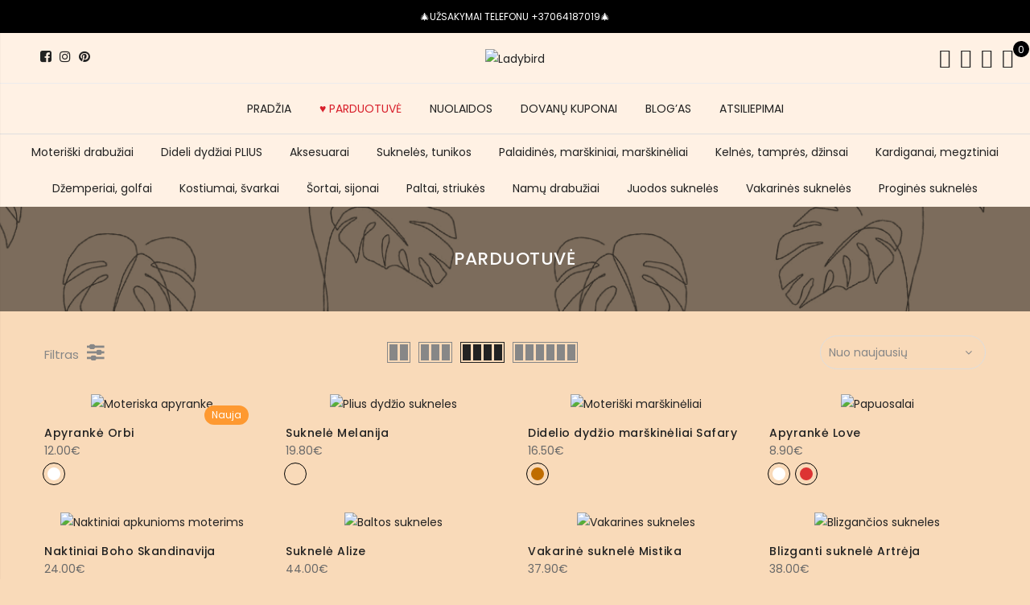

--- FILE ---
content_type: text/html; charset=UTF-8
request_url: https://ladybird.lt/moteriski-drabuziai/
body_size: 62705
content:
<!DOCTYPE html>
<html dir="ltr" lang="lt-LT" prefix="og: https://ogp.me/ns#">
	<head>
		<meta http-equiv="Content-Type" content="text/html; charset=UTF-8"/>
		<meta name="viewport" content="width=device-width, initial-scale=1.0">
		<link rel="profile" href="http://gmpg.org/xfn/11">
		<link rel="pingback" href="https://ladybird.lt/xmlrpc.php">
						<script src="[data-uri]" defer></script>
			<title>MOTERIŠKI DRABUŽIAI • Ladybird.lt 👗❤️</title>
	<style>img:is([sizes="auto" i], [sizes^="auto," i]) { contain-intrinsic-size: 3000px 1500px }</style>
	
		<!-- All in One SEO 4.7.6 - aioseo.com -->
	<meta name="description" content="Moteriški drabužiai stilingai ir moderniai ✨TAU✨ Drabužiai darbui, laisvalaikiui ar šventei. Nuo elegantiškų suknelių iki žaismingų skarelių. Atrask spalvų🦋" />
	<meta name="robots" content="max-image-preview:large" />
	<meta name="google-site-verification" content="PCCD97TOF6GMiuqGBaQwNvxlNlux5tKrHmAKhuk9XZE" />
	<meta name="p:domain_verify" content="pinterest-site-verification=905069a62539acf64813b9482ec2ce7c" />
	<link rel="canonical" href="https://ladybird.lt/moteriski-drabuziai/" />
	<link rel="next" href="https://ladybird.lt/moteriski-drabuziai/page/2/" />
	<meta name="generator" content="All in One SEO (AIOSEO) 4.7.6" />
		<meta property="og:locale" content="lt_LT" />
		<meta property="og:site_name" content="Ladybird •" />
		<meta property="og:type" content="website" />
		<meta property="og:title" content="MOTERIŠKI DRABUŽIAI • Ladybird.lt 👗❤️" />
		<meta property="og:description" content="Moteriški drabužiai stilingai ir moderniai ✨TAU✨ Drabužiai darbui, laisvalaikiui ar šventei. Nuo elegantiškų suknelių iki žaismingų skarelių. Atrask spalvų🦋" />
		<meta property="og:url" content="https://ladybird.lt/moteriski-drabuziai/" />
		<meta property="og:image" content="https://ladybird.lt/wp-content/uploads/2022/07/10.jpg" />
		<meta property="og:image:secure_url" content="https://ladybird.lt/wp-content/uploads/2022/07/10.jpg" />
		<meta property="og:image:width" content="1408" />
		<meta property="og:image:height" content="1408" />
		<meta name="twitter:card" content="summary" />
		<meta name="twitter:title" content="MOTERIŠKI DRABUŽIAI • Ladybird.lt 👗❤️" />
		<meta name="twitter:description" content="Moteriški drabužiai stilingai ir moderniai ✨TAU✨ Drabužiai darbui, laisvalaikiui ar šventei. Nuo elegantiškų suknelių iki žaismingų skarelių. Atrask spalvų🦋" />
		<meta name="twitter:image" content="https://ladybird.lt/wp-content/uploads/2021/06/Logo-1.png" />
		<script type="application/ld+json" class="aioseo-schema">
			{"@context":"https:\/\/schema.org","@graph":[{"@type":"BreadcrumbList","@id":"https:\/\/ladybird.lt\/moteriski-drabuziai\/#breadcrumblist","itemListElement":[{"@type":"ListItem","@id":"https:\/\/ladybird.lt\/#listItem","position":1,"name":"Home","item":"https:\/\/ladybird.lt\/","nextItem":{"@type":"ListItem","@id":"https:\/\/ladybird.lt\/moteriski-drabuziai\/#listItem","name":"MOTERI\u0160KI DRABU\u017dIAI"}},{"@type":"ListItem","@id":"https:\/\/ladybird.lt\/moteriski-drabuziai\/#listItem","position":2,"name":"MOTERI\u0160KI DRABU\u017dIAI","previousItem":{"@type":"ListItem","@id":"https:\/\/ladybird.lt\/#listItem","name":"Home"}}]},{"@type":"CollectionPage","@id":"https:\/\/ladybird.lt\/moteriski-drabuziai\/#collectionpage","url":"https:\/\/ladybird.lt\/moteriski-drabuziai\/","name":"MOTERI\u0160KI DRABU\u017dIAI \u2022 Ladybird.lt \ud83d\udc57\u2764\ufe0f","description":"Moteri\u0161ki drabu\u017eiai stilingai ir moderniai \u2728TAU\u2728 Drabu\u017eiai darbui, laisvalaikiui ar \u0161ventei. Nuo eleganti\u0161k\u0173 sukneli\u0173 iki \u017eaisming\u0173 skareli\u0173. Atrask spalv\u0173\ud83e\udd8b","inLanguage":"lt-LT","isPartOf":{"@id":"https:\/\/ladybird.lt\/#website"},"breadcrumb":{"@id":"https:\/\/ladybird.lt\/moteriski-drabuziai\/#breadcrumblist"}},{"@type":"Organization","@id":"https:\/\/ladybird.lt\/#organization","name":"Ladybird.lt","url":"https:\/\/ladybird.lt\/","telephone":"+37064187019","logo":{"@type":"ImageObject","url":"https:\/\/ladybird.lt\/wp-content\/uploads\/2021\/06\/Logo-1.png","@id":"https:\/\/ladybird.lt\/moteriski-drabuziai\/#organizationLogo","width":500,"height":216,"caption":"Ladybird.lt Logotipas"},"image":{"@id":"https:\/\/ladybird.lt\/moteriski-drabuziai\/#organizationLogo"},"sameAs":["https:\/\/facebook.com\/Ladybird.lt","https:\/\/twitter.com\/LadybirdLt","https:\/\/instagram.com\/Ladybird.lt","https:\/\/www.pinterest.com\/LadybirdLTShop\/","https:\/\/www.youtube.com\/channel\/UCwO4FODTay6ULZFOZHlbPFQ","https:\/\/www.linkedin.com\/in\/ladybird-lt"]},{"@type":"WebSite","@id":"https:\/\/ladybird.lt\/#website","url":"https:\/\/ladybird.lt\/","name":"Ladybird","inLanguage":"lt-LT","publisher":{"@id":"https:\/\/ladybird.lt\/#organization"}}]}
		</script>
		<!-- All in One SEO -->

<link rel='dns-prefetch' href='//cdnjs.cloudflare.com' />
<link rel='dns-prefetch' href='//fonts.googleapis.com' />
<link rel="alternate" type="application/rss+xml" title="Ladybird &raquo; Įrašų RSS srautas" href="https://ladybird.lt/feed/" />
<link rel="alternate" type="application/rss+xml" title="Ladybird &raquo; Produktai RSS srautas" href="https://ladybird.lt/moteriski-drabuziai/feed/" />
<script type="text/javascript" src="[data-uri]" defer></script>
<style id="litespeed-ccss">:root{--yith-wcan-filters_colors_titles:#434343;--yith-wcan-filters_colors_background:#fff;--yith-wcan-filters_colors_accent:#a7144c;--yith-wcan-filters_colors_accent_r:167;--yith-wcan-filters_colors_accent_g:20;--yith-wcan-filters_colors_accent_b:76;--yith-wcan-color_swatches_border_radius:100%;--yith-wcan-color_swatches_size:30px;--yith-wcan-labels_style_background:#fff;--yith-wcan-labels_style_background_hover:#a7144c;--yith-wcan-labels_style_background_active:#a7144c;--yith-wcan-labels_style_text:#434343;--yith-wcan-labels_style_text_hover:#fff;--yith-wcan-labels_style_text_active:#fff;--yith-wcan-anchors_style_text:#434343;--yith-wcan-anchors_style_text_hover:#a7144c;--yith-wcan-anchors_style_text_active:#a7144c}.fa{display:inline-block;font:normal normal normal 14px/1 FontAwesome;font-size:inherit;text-rendering:auto;-webkit-font-smoothing:antialiased;-moz-osx-font-smoothing:grayscale}.fa-pulse{-webkit-animation:fa-spin 1s infinite steps(8);animation:fa-spin 1s infinite steps(8)}@-webkit-keyframes fa-spin{0%{-webkit-transform:rotate(0);transform:rotate(0)}100%{-webkit-transform:rotate(359deg);transform:rotate(359deg)}}@keyframes fa-spin{0%{-webkit-transform:rotate(0);transform:rotate(0)}100%{-webkit-transform:rotate(359deg);transform:rotate(359deg)}}.fa-heart:before{content:"\f004"}.fa-heart-o:before{content:"\f08a"}.fa-facebook:before{content:"\f09a"}.fa-pinterest:before{content:"\f0d2"}.fa-angle-right:before{content:"\f105"}.fa-spinner:before{content:"\f110"}.fa-instagram:before{content:"\f16d"}.fa-sliders:before{content:"\f1de"}.yith-wcwl-add-to-wishlist{margin-top:10px}.yith-wcwl-add-button>a i{margin-right:10px}.yith-wcwl-add-button a.add_to_wishlist{margin:0;box-shadow:none;text-shadow:none}.yith-wcwl-add-to-wishlist .ajax-loading{box-shadow:none!important;-moz-box-shadow:none!important;-webkit-box-shadow:none!important;display:inline!important;margin-left:5px;vertical-align:middle;visibility:hidden;width:16px!important;height:16px!important}.fa{display:inline-block;font:normal normal normal 14px/1 FontAwesome;font-size:inherit;text-rendering:auto;-webkit-font-smoothing:antialiased;-moz-osx-font-smoothing:grayscale}.fa-pulse{-webkit-animation:fa-spin 1s infinite steps(8);animation:fa-spin 1s infinite steps(8)}@-webkit-keyframes fa-spin{0%{-webkit-transform:rotate(0deg);transform:rotate(0deg)}100%{-webkit-transform:rotate(359deg);transform:rotate(359deg)}}@keyframes fa-spin{0%{-webkit-transform:rotate(0deg);transform:rotate(0deg)}100%{-webkit-transform:rotate(359deg);transform:rotate(359deg)}}.fa-heart:before{content:"\f004"}.fa-heart-o:before{content:"\f08a"}.fa-facebook:before{content:"\f09a"}.fa-pinterest:before{content:"\f0d2"}.fa-angle-right:before{content:"\f105"}.fa-spinner:before{content:"\f110"}.fa-instagram:before{content:"\f16d"}.fa-sliders:before{content:"\f1de"}.yith-woocommerce-ajax-product-filter{position:relative}ul.yith-wcan-list{list-style:none;margin-left:0}.yith-woocommerce-ajax-product-filter ul li{list-style:none}:root{--woocommerce:#a46497;--wc-green:#7ad03a;--wc-red:#a00;--wc-orange:#ffba00;--wc-blue:#2ea2cc;--wc-primary:#a46497;--wc-primary-text:#fff;--wc-secondary:#ebe9eb;--wc-secondary-text:#515151;--wc-highlight:#77a464;--wc-highligh-text:#fff;--wc-content-bg:#fff;--wc-subtext:#767676}.fa{display:inline-block;font:normal normal normal 14px/1 FontAwesome;font-size:inherit;text-rendering:auto;-webkit-font-smoothing:antialiased;-moz-osx-font-smoothing:grayscale}.fa-pulse{-webkit-animation:fa-spin 1s infinite steps(8);animation:fa-spin 1s infinite steps(8)}@-webkit-keyframes fa-spin{0%{-webkit-transform:rotate(0deg);transform:rotate(0deg)}100%{-webkit-transform:rotate(359deg);transform:rotate(359deg)}}@keyframes fa-spin{0%{-webkit-transform:rotate(0deg);transform:rotate(0deg)}100%{-webkit-transform:rotate(359deg);transform:rotate(359deg)}}.fa-heart:before{content:"\f004"}.fa-heart-o:before{content:"\f08a"}.fa-facebook:before{content:"\f09a"}.fa-pinterest:before{content:"\f0d2"}.fa-angle-right:before{content:"\f105"}.fa-spinner:before{content:"\f110"}.fa-instagram:before{content:"\f16d"}.fa-sliders:before{content:"\f1de"}[class^=pe-7s-],[class*=" pe-7s-"]{font-family:'Pe-icon-7-stroke';speak:none;font-style:normal;font-weight:400;font-variant:normal;text-transform:none;display:inline-block;-webkit-font-smoothing:antialiased;-moz-osx-font-smoothing:grayscale}.pe-7s-close:before{content:"\e680"}.pe-7s-angle-up:before{content:"\e682"}.pe-7s-user:before{content:"\e605"}.pe-7s-shopbag:before{content:"\e615"}.pe-7s-search:before{content:"\e618"}.pe-7s-like:before{content:"\e642"}.pe-7s-call:before{content:"\e670"}html,body,div,span,h1,h3,p,a,img,small,i,ul,li,form,aside,header,nav{margin:0;padding:0;border:0;font-size:100%;font:inherit;vertical-align:baseline}aside,header,nav{display:block}body{font:400 .875em/1.75 'Poppins',Arial,Helvetica,sans-serif;color:#878787;overflow-x:hidden}ul{list-style:inside}i{font-style:italic}small{font-size:75%}a{color:#222}a{text-decoration:none;outline:0}img{height:auto;max-width:100%;vertical-align:middle}h1,h3{margin:.65em 0 .5em;line-height:1.428;font-family:'Poppins',sans-serif;color:#222;letter-spacing:.5px}h1{margin:0;font-size:2.6179em}h3{font-size:1.618em}p{margin-bottom:1.3em}input:not([type=radio]):not([type=checkbox]),select{height:40px;line-height:36px}input:not([type=submit]):not([type=checkbox]),select{border:1px solid #ccc;font-size:13px;outline:0;padding:0 15px;color:#878787;font-family:'Poppins',sans-serif;border-radius:0;max-width:100%}::-webkit-input-placeholder{color:#c1c1c1}:-moz-placeholder{color:#c1c1c1}::-moz-placeholder{color:#c1c1c1}:-ms-input-placeholder{color:#c1c1c1}input:-webkit-autofill{-webkit-box-shadow:0 0 0px 1000px #fff inset}@-moz-document url-prefix(){select:-moz-focusring,select::-moz-focus-inner{color:transparent!important;text-shadow:0 0 0 #999!important;background-image:none!important;border:0}}#jas-wrapper{overflow-x:hidden}#jas-content{min-height:50vh}*,*:before,*:after{-webkit-box-sizing:border-box;box-sizing:border-box}.clearfix:before,.clearfix:after{content:' ';display:table}.clearfix:after,.clear{clear:both}.jas-row{display:-webkit-flex;display:-ms-flexbox;display:flex;-webkit-flex:0 1 auto;-ms-flex:0 1 auto;-webkit-box-flex:0;flex:0 1 auto;-webkit-flex-direction:row;-ms-flex-direction:row;-webkit-box-orient:horizontal;-webkit-box-direction:normal;flex-direction:row;-webkit-flex-wrap:wrap;-ms-flex-wrap:wrap;flex-wrap:wrap;margin-right:-1rem;margin-left:-1rem}.flex{display:-webkit-flex;display:-ms-flexbox;display:-webkit-box;display:flex}.flex.column{-webkit-flex-direction:column;-ms-flex-direction:column;-webkit-box-orient:vertical;-webkit-box-direction:column;flex-direction:column}.jas-container{margin:auto}.jas-container{max-width:100%}.jas-col-xs-3,.jas-col-xs-6,.jas-col-xs-12{box-sizing:border-box;-webkit-flex:0 0 auto;-ms-flex:0 0 auto;-webkit-box-flex:0;flex:0 0 auto;padding-right:1rem;padding-left:1rem}.jas-col-xs-3{-ms-flex-preferred-size:25%;-webkit-flex-basis:25%;flex-basis:25%;max-width:25%}.jas-col-xs-6{-ms-flex-preferred-size:50%;-webkit-flex-basis:50%;flex-basis:50%;max-width:50%}.jas-col-xs-12{-ms-flex-preferred-size:100%;-webkit-flex-basis:100%;flex-basis:100%;max-width:100%}.center-xs{-webkit-justify-content:center;-ms-flex-pack:center;-webkit-box-pack:center;justify-content:center;text-align:center}.end-xs{-webkit-justify-content:flex-end;-ms-flex-pack:end;-webkit-box-pack:end;justify-content:flex-end;text-align:end}.middle-xs{-webkit-align-items:center;-ms-flex-align:center;-webkit-box-align:center;align-items:center}.between-xs{-webkit-justify-content:space-between;-ms-flex-pack:justify;-webkit-box-pack:justify;justify-content:space-between}.visible-xs{display:block}@media only screen and (min-width:48em){.jas-container{width:46rem}.jas-col-sm-3,.jas-col-sm-4,.jas-col-sm-6{box-sizing:border-box;-webkit-flex:0 0 auto;-ms-flex:0 0 auto;-webkit-box-flex:0;flex:0 0 auto;padding-right:1rem;padding-left:1rem}.jas-col-sm-3{-ms-flex-preferred-size:25%;-webkit-flex-basis:25%;flex-basis:25%;max-width:25%}.jas-col-sm-4{-ms-flex-preferred-size:33.333%;-webkit-flex-basis:33.333%;flex-basis:33.333%;max-width:33.333%}.jas-col-sm-6{-ms-flex-preferred-size:50%;-webkit-flex-basis:50%;flex-basis:50%;max-width:50%}.start-sm{-webkit-justify-content:flex-start;-ms-flex-pack:start;-webkit-box-pack:start;justify-content:flex-start;text-align:start}.end-sm{-webkit-justify-content:flex-end;-ms-flex-pack:end;-webkit-box-pack:end;justify-content:flex-end;text-align:end}.visible-sm{display:block}}@media only screen and (min-width:62em){.jas-container{width:61rem}.jas-masonry .jas-col-md-3{width:25%}.jas-col-md-2,.jas-col-md-3,.jas-col-md-4,.jas-col-md-8{box-sizing:border-box;-webkit-flex:0 0 auto;-ms-flex:0 0 auto;-webkit-box-flex:0;flex:0 0 auto;padding-right:1rem;padding-left:1rem}.jas-col-md-2{-ms-flex-preferred-size:16.666%;-webkit-flex-basis:16.666%;flex-basis:16.666%;max-width:16.666%}.jas-col-md-3{-ms-flex-preferred-size:25%;-webkit-flex-basis:25%;flex-basis:25%;max-width:25%}.jas-col-md-4{-ms-flex-preferred-size:33.333%;-webkit-flex-basis:33.333%;flex-basis:33.333%;max-width:33.333%}.jas-col-md-8{-ms-flex-preferred-size:66.666%;-webkit-flex-basis:66.666%;flex-basis:66.666%;max-width:66.666%}.start-md{-webkit-justify-content:flex-start;-ms-flex-pack:start;-webkit-box-pack:start;justify-content:flex-start;text-align:start}.center-md{-webkit-justify-content:center;-ms-flex-pack:center;-webkit-box-pack:center;justify-content:center;text-align:center}.end-md{-webkit-justify-content:flex-end;-ms-flex-pack:end;-webkit-box-pack:end;justify-content:flex-end;text-align:end}.hide-md{display:none}}@media only screen and (min-width:75em){.jas-container{width:73.125rem}.end-lg{-webkit-justify-content:flex-end;-ms-flex-pack:end;-webkit-box-pack:end;justify-content:flex-end;text-align:end}}.mg__0{margin:0}.mt__10{margin-top:10px}.mt__20{margin-top:20px}.mt__30{margin-top:30px}.mr__10{margin-right:10px}.mr__50{margin-right:50px}.mb__5{margin-bottom:5px}.mb__30{margin-bottom:30px}.mb__60{margin-bottom:60px}.ml__10{margin-left:10px}.pt__10{padding-top:10px}.pr__15{padding-right:15px}.pr__25{padding-right:25px}.pb__10{padding-bottom:10px}.pl__15{padding-left:15px}.pl__25{padding-left:25px}.w__100{width:100%}.br__40{border-radius:40px}.br__50{border-radius:50%}.fs__12{font-size:12px}.db{display:block}.dn{display:none}.dib{display:inline-block}.tc{text-align:center}.pa{position:absolute}.pr{position:relative}.pf{position:fixed}.cb{color:#000}.cd{color:#222}.cw{color:#fff}.cg{color:#878787}.bgw{background:#fff}.bgb{background:#000}.bgbl{background:#f6f6f8}.bgp{background:#56cfe1}.tu{text-transform:uppercase}.fwb{font-weight:700}.ls__2{letter-spacing:2px}.fa{font-family:FontAwesome!important}.jas-social i{font-size:16px}.jas-social i:before{vertical-align:middle}.jas-social a{display:inline-block;margin:0 10px}#jas-header .jas-social a{color:#222;margin:0 5px}.retina-logo{display:none}.header__bot .jas-navigation{border-top:1px solid #ececec}.jas-action i{font-size:24px}.jas-action>*{padding:0 6px}.header__search{height:100%;width:100%;top:0;left:0;background:rgba(0,0,0,.95);z-index:9999}.header__search>div{max-width:550px;top:calc(50% - 125px);left:50%;width:100%;-webkit-transform:translateX(-50%);transform:translateX(-50%)}.header__search input[type=text]{border:0;background:0 0;border-bottom:1px solid rgba(255,255,255,.08);padding:0;text-align:center;font-size:20px;color:#fff;letter-spacing:2px}#sf-close{right:20px;top:40px;color:#fff;width:60px;height:60px;line-height:60px;font-size:60px}#jas-header #sf-close i{font-size:60px}.jas-my-account ul{width:170px;left:calc(50% - 85px);list-style:none;background:rgba(255,255,255,.95);top:120%;opacity:0;visibility:hidden;z-index:15;box-shadow:0 0 3px 0 rgba(0,0,0,.1)}.jas-my-account ul li a{padding:10px}.jas-menu li{font-size:14px;list-style:none;position:relative}.jas-menu>li{float:left}.jas-navigation{position:relative}.jas-menu>li:not(:first-child){margin-left:35px}.jas-menu>li>a{color:#222;line-height:62px;position:relative;font-family:'Poppins',sans-serif;font-weight:400}.jas-menu li.current-menu-item>a{color:#56cfe1}#jas-mobile-menu,#jas-mobile-menu ul,#jas-mobile-menu ul li,#jas-mobile-menu ul li a{margin:0;padding:0;border:0;list-style:none;line-height:32px;display:block;position:relative;text-align:left}#jas-mobile-menu{padding:0 20px}#jas-mobile-menu ul li a{z-index:2;padding:5px 0;color:#222;font-size:14px;letter-spacing:.5px}#jas-mobile-menu>ul>li>a:before{display:none}#jas-mobile-menu ul>li.current-menu-item>a{color:#56cfe1}#jas-footer-menu li{float:left;list-style:none;margin-left:20px}#jas-backtop{right:35px;bottom:55px;padding:5px;z-index:100;display:none}#jas-backtop span{width:45px;height:45px;text-align:center;line-height:45px;font-size:35px;border-radius:3px;background:#fff;color:#878787;box-shadow:0 0 3px 0 rgba(0,0,0,.2)}#jas-backtop span i{z-index:1;color:#878787}.footer__top i{font-size:24px;font-weight:700;margin-right:5px;vertical-align:middle}.footer__top p{margin-bottom:1.3em;line-height:24px}.widget ul li{line-height:25px;list-style:outside none none;margin-bottom:5px}.archive .woocommerce-notices-wrapper{margin-top:30px}.filter-sidebar{width:270px;top:0;bottom:0;left:-270px;z-index:999;box-shadow:0 0 1px 0 rgba(0,0,0,.15);overflow-y:auto}.filter-sidebar h3{font-size:16px;line-height:50px;margin:0}.filter-sidebar h3 i{font-size:40px;right:8px;line-height:50px;top:0}.filter-sidebar .filter-content{padding:10px 20px}.filter-trigger{font-size:24px}.filter-content ul{list-style:none}.filter-content a,.filter-content .widget{color:#878787}.filter-content ul li{line-height:30px}.filter-content .widget{margin-bottom:30px}.yith-wcan-list{display:inline-block;width:100%}.jas-icon-cart .count{width:20px;height:20px;font-size:12px;line-height:22px;left:14px;top:0}.jas-push-menu{position:fixed;background:#fff;width:320px;bottom:0;text-align:left;top:0;z-index:1000;overflow-y:auto}.jas-mini-cart{right:-320px}.jas-canvas-menu{left:-320px}.jas-push-menu h3{font-size:16px;line-height:50px}.woocommerce .jas-push-menu h3{margin-bottom:0}.jas-push-menu h3 i{left:8px;top:0;line-height:50px;font-size:40px}.jas-push-menu h3 i.close-menu{left:auto;right:8px}.jas-mini-cart .widget_shopping_cart_content{padding:20px}.shop-top-sidebar{border-top:1px solid #dedede}.shop-top-sidebar .woocommerce{margin:0}.shop-top-sidebar .widget{text-align:center}.shop-top-sidebar .widget ul li{display:inline-block;margin:0;position:relative;padding:10px 15px}.archive .woocommerce-breadcrumb{display:none}.result-count-order{margin:30px 0 0}.woocommerce-ordering{position:relative;z-index:8;border:1px solid #ddd;border-radius:40px}.woocommerce-ordering:after{content:'\f107';position:absolute;font-family:'FontAwesome';right:16px;top:8px}.woocommerce-ordering select{-webkit-appearance:none;-moz-appearance:none;appearance:none;background:0 0;border:0;outline:0;padding:0 10px;color:#878787;font-size:14px}.result-count-order a{color:#878787}.woocommerce-breadcrumb{padding:0;font-size:13px}.woocommerce-breadcrumb i{margin:0 8px}.wc-col-switch a{border:1px solid #878787;height:26px}.wc-col-switch a.one{width:28px}.wc-col-switch a.two{width:29px}.wc-col-switch a.three{width:42px}.wc-col-switch a.four{width:55px}.wc-col-switch a.six{width:81px}.wc-col-switch a:before{content:"";position:absolute;top:2px;left:2px;width:10px;height:20px;background:#878787}.wc-col-switch a.one:before{width:22px}.wc-col-switch a.two:before{box-shadow:13px 0 0 #878787,13px 0 0 #878787}.wc-col-switch a.three:before{box-shadow:13px 0 0 #878787,26px 0 0 #878787}.wc-col-switch a.four:before{box-shadow:13px 0 0 #878787,26px 0 0 #878787,39px 0 0 #878787}.wc-col-switch a.six:before{box-shadow:13px 0 0 #878787,26px 0 0 #878787,39px 0 0 #878787,52px 0 0 #878787,65px 0 0 #878787}.wc-col-switch a.active{border-color:#222}.wc-col-switch a.active:before{background:#222}.wc-col-switch a.four.active:before{box-shadow:13px 0 0 #222,26px 0 0 #222,39px 0 0 #222}.product-btn{top:40%;left:50%;-webkit-transform:translate(-50%,-50%);transform:translate(-50%,-50%);z-index:2;white-space:nowrap;opacity:0;visibility:hidden}.btn-quickview{line-height:40px;margin:10px 0}.product-image{text-align:center}.product-image a.db:before{content:'';position:absolute;left:0;top:0;width:100%;height:100%;background:rgba(0,0,0,.1);z-index:1;opacity:0;visibility:hidden}.product-image .yith-wcwl-add-to-wishlist{z-index:2;left:12px;top:12px;width:20px;height:22px;text-align:center;position:absolute;margin:0}.product-image .yith-wcwl-add-to-wishlist a i,.product-image .yith-wcwl-add-to-wishlist .ajax-loading{margin:0;font-size:18px}.product-image .yith-wcwl-add-to-wishlist .ajax-loading{width:auto!important;height:auto!important;left:0;top:22px;color:#fff}.product-image>.db:before,.product-image .yith-wcwl-add-button a{opacity:0;visibility:hidden}.badge .right{right:15px}.badge span{top:15px;height:24px;line-height:24px;background:#fe9931;color:#fff;z-index:8;width:60px;display:block}.badge .new{background:#56cfe1}.badge .sold-out{background:#999;width:90px}.page-head{padding:50px 0;color:#ededed}.page-head h1{font-size:20px;line-height:20px;font-weight:500}.page-head:before{content:'';position:absolute;background:rgba(0,0,0,.5);left:0;top:0;width:100%;height:100%}.page-head .jas-container{z-index:1}.page-head p{margin-bottom:0;margin-top:5px}body.woocommerce{max-width:inherit;margin:0}@media only screen and (-webkit-min-device-pixel-ratio:2),only screen and (min--moz-device-pixel-ratio:2),only screen and (-o-min-device-pixel-ratio:2/1),only screen and (min-device-pixel-ratio:2),only screen and (min-resolution:192dpi),only screen and (min-resolution:2dppx){.regular-logo{display:none}.retina-logo{display:inline-block}}@media only screen and (max-width:1024px) and (min-width:992px){.header__top .jas-col-md-4.jas-col-sm-3{display:block}}@media only screen and (max-width:1024px){.hidden-sm{display:none}.visible-sm{display:block}.visible-sm.flex{display:flex}.footer__bot #jas-footer-menu{margin-top:15px}.product-image .yith-wcwl-add-button a,.product-btn{opacity:1;visibility:visible;color:#878787}.product-btn{left:12px;transform:none;top:0!important}.yith-wcwl-add-to-wishlist~.product-btn{top:30px!important}.btn-quickview{text-indent:-999em;background:0 0;border:none;padding:0}.btn-quickview:after{color:#878787;content:'\e63e';font-family:"Pe-icon-7-stroke";font-size:20px;left:0;position:absolute;text-indent:0;top:0;z-index:99999}.header-4 .header__bot{height:0}}@media only screen and (max-width:736px){.hidden-xs{display:none}.visible-xs{display:block}.visible-xs.flex{display:flex!important}.jas-container{padding:0 15px}#jas-footer-menu{margin-top:20px}#jas-backtop{right:15px}.shop-top-sidebar{overflow-x:scroll;overflow-y:hidden}.shop-top-sidebar .woocommerce{min-width:1050px;text-align:left;width:auto}input[type=text],select{font-size:16px!important}}@media only screen and (max-width:480px){.products .jas-col-xs-6:first-child,.products .jas-col-xs-6:nth-child(2n+1),.products.jas-masonry .jas-col-xs-6:nth-child(2n){padding-right:.5rem}.products .jas-col-xs-6:nth-child(2n),.products.jas-masonry .jas-col-xs-6:first-child,.products.jas-masonry .jas-col-xs-6:nth-child(2n+1){padding-left:.5rem}}@media only screen and (max-width:414px){.badge span{font-size:10px;width:40px}}@media only screen and (max-width:384px){.woocommerce-ordering:after{right:11px;top:6px}.woocommerce-ordering select{font-size:13px;padding:0 8px;height:36px;line-height:36px;width:160px}.result-count-order a{margin-right:15px}}@media only screen and (max-width:360px){.btn-quickview{font-size:12px}}@media only screen and (max-width:767px){.jas-action .jas-icon-cart{padding-right:0}}.jas-branding{max-width:200px;margin:auto}.jas-wc .page-head{background-image:url(https://ladybird.lt/wp-content/uploads/2021/06/juosta_persikine.png);background-size:auto;background-repeat:repeat;background-position:left top;background-attachment:scroll;background-color:rgba(10,10,10,.39)}body,.jas-menu>li>a{font-family:"Poppins";font-weight:400;font-size:14px;color:#878787}h1,h3{font-family:"Poppins";font-weight:600}h1,h3{color:#222}h1{font-size:48px}h3{font-size:24px}.bgp{background-color:#d81f2b}a,h1,h3,.cd,#jas-header .jas-social a,#jas-mobile-menu ul li a{color:#222}body{background-color:#f9dbb9}body{color:#878787}h1,h3{color:#222}.header-text{color:#fff}#jas-header,.jas-my-account ul{background-color:#fff}.header__top{background-color:#000}.jas-menu>li>a,#jas-mobile-menu ul>li.current-menu-item>a,.jas-action a{color:#222}.jas-menu li.current-menu-item>a{color:#d81f2b}.footer__bot a{color:#878787}.badge span{background:#d81f2b}.badge span{color:#fff}.badge .new{background:#fe9931}.shop-top-sidebar{background:#fff1e4}.jas-container.pr p{display:none!important}.page-head.pr.tc{background-image:url(https://ladybird.lt/wp-content/uploads/2021/06/juosta_persikine.png)!important;background-size:cover!important;background-repeat:repeat-y!important;background-position:center center!important}.page-head h1{color:#fff!important;text-transform:uppercase!important}.badge .new{background:#fe9931!important;border-radius:20px!important;font-size:12px}.badge span{width:55px!important}.badge .sold-out{background:#999!important;border-radius:20px!important;font-size:12px}.footer__bot a{font-size:12px}ul#jas-footer-menu{display:none!important}small.count{display:none!important}.jas-mini-cart.jas-push-menu{background-color:#fff1e4!important}.filter-sidebar.bgbl.pf.left{background-color:#fff1e4}.filter-content a,.filter-content .widget{color:#000}.filter-sidebar h3{color:#fff}.woocommerce h1{margin:0;letter-spacing:none;text-transform:none;line-height:30px;color:#000;font-size:22px}.filter-trigger:before{content:'Filtras';padding-right:10px;font-size:15px}@media screen and (max-width:800px){.jas-push-menu{background:#fff1e4}}</style><script src="[data-uri]" defer></script>
<style id='wp-emoji-styles-inline-css' type='text/css'>

	img.wp-smiley, img.emoji {
		display: inline !important;
		border: none !important;
		box-shadow: none !important;
		height: 1em !important;
		width: 1em !important;
		margin: 0 0.07em !important;
		vertical-align: -0.1em !important;
		background: none !important;
		padding: 0 !important;
	}
</style>
<link data-asynced="1" as="style" onload="this.onload=null;this.rel='stylesheet'"  rel='preload' id='wp-block-library-css' href='https://ladybird.lt/wp-includes/css/dist/block-library/style.min.css?ver=6.7.4' type='text/css' media='all' /><noscript><link rel='stylesheet' href='https://ladybird.lt/wp-includes/css/dist/block-library/style.min.css?ver=6.7.4' type='text/css' media='all' /></noscript>
<link data-asynced="1" as="style" onload="this.onload=null;this.rel='stylesheet'"  rel='preload' id='yith-wcan-shortcodes-css' href='https://ladybird.lt/wp-content/plugins/yith-woocommerce-ajax-navigation/assets/css/shortcodes.css?ver=5.5.0' type='text/css' media='all' /><noscript><link rel='stylesheet' href='https://ladybird.lt/wp-content/plugins/yith-woocommerce-ajax-navigation/assets/css/shortcodes.css?ver=5.5.0' type='text/css' media='all' /></noscript>
<style id='yith-wcan-shortcodes-inline-css' type='text/css'>
:root{
	--yith-wcan-filters_colors_titles: #434343;
	--yith-wcan-filters_colors_background: #FFFFFF;
	--yith-wcan-filters_colors_accent: #A7144C;
	--yith-wcan-filters_colors_accent_r: 167;
	--yith-wcan-filters_colors_accent_g: 20;
	--yith-wcan-filters_colors_accent_b: 76;
	--yith-wcan-color_swatches_border_radius: 100%;
	--yith-wcan-color_swatches_size: 30px;
	--yith-wcan-labels_style_background: #FFFFFF;
	--yith-wcan-labels_style_background_hover: #A7144C;
	--yith-wcan-labels_style_background_active: #A7144C;
	--yith-wcan-labels_style_text: #434343;
	--yith-wcan-labels_style_text_hover: #FFFFFF;
	--yith-wcan-labels_style_text_active: #FFFFFF;
	--yith-wcan-anchors_style_text: #434343;
	--yith-wcan-anchors_style_text_hover: #A7144C;
	--yith-wcan-anchors_style_text_active: #A7144C;
}
</style>
<link data-asynced="1" as="style" onload="this.onload=null;this.rel='stylesheet'"  rel='preload' id='jquery-selectBox-css' href='https://ladybird.lt/wp-content/plugins/yith-woocommerce-wishlist/assets/css/jquery.selectBox.css?ver=1.2.0' type='text/css' media='all' /><noscript><link rel='stylesheet' href='https://ladybird.lt/wp-content/plugins/yith-woocommerce-wishlist/assets/css/jquery.selectBox.css?ver=1.2.0' type='text/css' media='all' /></noscript>
<link data-asynced="1" as="style" onload="this.onload=null;this.rel='stylesheet'"  rel='preload' id='woocommerce_prettyPhoto_css-css' href='//ladybird.lt/wp-content/plugins/woocommerce/assets/css/prettyPhoto.css?ver=3.1.6' type='text/css' media='all' /><noscript><link rel='stylesheet' href='//ladybird.lt/wp-content/plugins/woocommerce/assets/css/prettyPhoto.css?ver=3.1.6' type='text/css' media='all' /></noscript>
<link data-asynced="1" as="style" onload="this.onload=null;this.rel='stylesheet'"  rel='preload' id='yith-wcwl-main-css' href='https://ladybird.lt/wp-content/plugins/yith-woocommerce-wishlist/assets/css/style.css?ver=4.0.1' type='text/css' media='all' /><noscript><link rel='stylesheet' href='https://ladybird.lt/wp-content/plugins/yith-woocommerce-wishlist/assets/css/style.css?ver=4.0.1' type='text/css' media='all' /></noscript>
<style id='yith-wcwl-main-inline-css' type='text/css'>
 :root { --color-add-to-wishlist-background: #333333; --color-add-to-wishlist-text: #FFFFFF; --color-add-to-wishlist-border: #333333; --color-add-to-wishlist-background-hover: #333333; --color-add-to-wishlist-text-hover: #FFFFFF; --color-add-to-wishlist-border-hover: #333333; --rounded-corners-radius: 16px; --color-add-to-cart-background: #333333; --color-add-to-cart-text: #FFFFFF; --color-add-to-cart-border: rgb(255,15,227); --color-add-to-cart-background-hover: #4F4F4F; --color-add-to-cart-text-hover: #FFFFFF; --color-add-to-cart-border-hover: #4F4F4F; --add-to-cart-rounded-corners-radius: 16px; --color-button-style-1-background: #333333; --color-button-style-1-text: #FFFFFF; --color-button-style-1-border: #333333; --color-button-style-1-background-hover: #4F4F4F; --color-button-style-1-text-hover: #FFFFFF; --color-button-style-1-border-hover: #4F4F4F; --color-button-style-2-background: #333333; --color-button-style-2-text: #FFFFFF; --color-button-style-2-border: #333333; --color-button-style-2-background-hover: #4F4F4F; --color-button-style-2-text-hover: #FFFFFF; --color-button-style-2-border-hover: #4F4F4F; --color-wishlist-table-background: rgba(255,255,255,0); --color-wishlist-table-text: #6d6c6c; --color-wishlist-table-border: rgb(255,5,5); --color-headers-background: rgba(255,15,15,0); --color-share-button-color: #FFFFFF; --color-share-button-color-hover: #FFFFFF; --color-fb-button-background: #39599E; --color-fb-button-background-hover: #595A5A; --color-tw-button-background: #45AFE2; --color-tw-button-background-hover: #595A5A; --color-pr-button-background: #AB2E31; --color-pr-button-background-hover: #595A5A; --color-em-button-background: #FBB102; --color-em-button-background-hover: #595A5A; --color-wa-button-background: #00A901; --color-wa-button-background-hover: #595A5A; --feedback-duration: 3s } 
 :root { --color-add-to-wishlist-background: #333333; --color-add-to-wishlist-text: #FFFFFF; --color-add-to-wishlist-border: #333333; --color-add-to-wishlist-background-hover: #333333; --color-add-to-wishlist-text-hover: #FFFFFF; --color-add-to-wishlist-border-hover: #333333; --rounded-corners-radius: 16px; --color-add-to-cart-background: #333333; --color-add-to-cart-text: #FFFFFF; --color-add-to-cart-border: rgb(255,15,227); --color-add-to-cart-background-hover: #4F4F4F; --color-add-to-cart-text-hover: #FFFFFF; --color-add-to-cart-border-hover: #4F4F4F; --add-to-cart-rounded-corners-radius: 16px; --color-button-style-1-background: #333333; --color-button-style-1-text: #FFFFFF; --color-button-style-1-border: #333333; --color-button-style-1-background-hover: #4F4F4F; --color-button-style-1-text-hover: #FFFFFF; --color-button-style-1-border-hover: #4F4F4F; --color-button-style-2-background: #333333; --color-button-style-2-text: #FFFFFF; --color-button-style-2-border: #333333; --color-button-style-2-background-hover: #4F4F4F; --color-button-style-2-text-hover: #FFFFFF; --color-button-style-2-border-hover: #4F4F4F; --color-wishlist-table-background: rgba(255,255,255,0); --color-wishlist-table-text: #6d6c6c; --color-wishlist-table-border: rgb(255,5,5); --color-headers-background: rgba(255,15,15,0); --color-share-button-color: #FFFFFF; --color-share-button-color-hover: #FFFFFF; --color-fb-button-background: #39599E; --color-fb-button-background-hover: #595A5A; --color-tw-button-background: #45AFE2; --color-tw-button-background-hover: #595A5A; --color-pr-button-background: #AB2E31; --color-pr-button-background-hover: #595A5A; --color-em-button-background: #FBB102; --color-em-button-background-hover: #595A5A; --color-wa-button-background: #00A901; --color-wa-button-background-hover: #595A5A; --feedback-duration: 3s } 
</style>
<style id='classic-theme-styles-inline-css' type='text/css'>
/*! This file is auto-generated */
.wp-block-button__link{color:#fff;background-color:#32373c;border-radius:9999px;box-shadow:none;text-decoration:none;padding:calc(.667em + 2px) calc(1.333em + 2px);font-size:1.125em}.wp-block-file__button{background:#32373c;color:#fff;text-decoration:none}
</style>
<style id='global-styles-inline-css' type='text/css'>
:root{--wp--preset--aspect-ratio--square: 1;--wp--preset--aspect-ratio--4-3: 4/3;--wp--preset--aspect-ratio--3-4: 3/4;--wp--preset--aspect-ratio--3-2: 3/2;--wp--preset--aspect-ratio--2-3: 2/3;--wp--preset--aspect-ratio--16-9: 16/9;--wp--preset--aspect-ratio--9-16: 9/16;--wp--preset--color--black: #000000;--wp--preset--color--cyan-bluish-gray: #abb8c3;--wp--preset--color--white: #ffffff;--wp--preset--color--pale-pink: #f78da7;--wp--preset--color--vivid-red: #cf2e2e;--wp--preset--color--luminous-vivid-orange: #ff6900;--wp--preset--color--luminous-vivid-amber: #fcb900;--wp--preset--color--light-green-cyan: #7bdcb5;--wp--preset--color--vivid-green-cyan: #00d084;--wp--preset--color--pale-cyan-blue: #8ed1fc;--wp--preset--color--vivid-cyan-blue: #0693e3;--wp--preset--color--vivid-purple: #9b51e0;--wp--preset--gradient--vivid-cyan-blue-to-vivid-purple: linear-gradient(135deg,rgba(6,147,227,1) 0%,rgb(155,81,224) 100%);--wp--preset--gradient--light-green-cyan-to-vivid-green-cyan: linear-gradient(135deg,rgb(122,220,180) 0%,rgb(0,208,130) 100%);--wp--preset--gradient--luminous-vivid-amber-to-luminous-vivid-orange: linear-gradient(135deg,rgba(252,185,0,1) 0%,rgba(255,105,0,1) 100%);--wp--preset--gradient--luminous-vivid-orange-to-vivid-red: linear-gradient(135deg,rgba(255,105,0,1) 0%,rgb(207,46,46) 100%);--wp--preset--gradient--very-light-gray-to-cyan-bluish-gray: linear-gradient(135deg,rgb(238,238,238) 0%,rgb(169,184,195) 100%);--wp--preset--gradient--cool-to-warm-spectrum: linear-gradient(135deg,rgb(74,234,220) 0%,rgb(151,120,209) 20%,rgb(207,42,186) 40%,rgb(238,44,130) 60%,rgb(251,105,98) 80%,rgb(254,248,76) 100%);--wp--preset--gradient--blush-light-purple: linear-gradient(135deg,rgb(255,206,236) 0%,rgb(152,150,240) 100%);--wp--preset--gradient--blush-bordeaux: linear-gradient(135deg,rgb(254,205,165) 0%,rgb(254,45,45) 50%,rgb(107,0,62) 100%);--wp--preset--gradient--luminous-dusk: linear-gradient(135deg,rgb(255,203,112) 0%,rgb(199,81,192) 50%,rgb(65,88,208) 100%);--wp--preset--gradient--pale-ocean: linear-gradient(135deg,rgb(255,245,203) 0%,rgb(182,227,212) 50%,rgb(51,167,181) 100%);--wp--preset--gradient--electric-grass: linear-gradient(135deg,rgb(202,248,128) 0%,rgb(113,206,126) 100%);--wp--preset--gradient--midnight: linear-gradient(135deg,rgb(2,3,129) 0%,rgb(40,116,252) 100%);--wp--preset--font-size--small: 13px;--wp--preset--font-size--medium: 20px;--wp--preset--font-size--large: 36px;--wp--preset--font-size--x-large: 42px;--wp--preset--font-family--inter: "Inter", sans-serif;--wp--preset--font-family--cardo: Cardo;--wp--preset--spacing--20: 0.44rem;--wp--preset--spacing--30: 0.67rem;--wp--preset--spacing--40: 1rem;--wp--preset--spacing--50: 1.5rem;--wp--preset--spacing--60: 2.25rem;--wp--preset--spacing--70: 3.38rem;--wp--preset--spacing--80: 5.06rem;--wp--preset--shadow--natural: 6px 6px 9px rgba(0, 0, 0, 0.2);--wp--preset--shadow--deep: 12px 12px 50px rgba(0, 0, 0, 0.4);--wp--preset--shadow--sharp: 6px 6px 0px rgba(0, 0, 0, 0.2);--wp--preset--shadow--outlined: 6px 6px 0px -3px rgba(255, 255, 255, 1), 6px 6px rgba(0, 0, 0, 1);--wp--preset--shadow--crisp: 6px 6px 0px rgba(0, 0, 0, 1);}:where(.is-layout-flex){gap: 0.5em;}:where(.is-layout-grid){gap: 0.5em;}body .is-layout-flex{display: flex;}.is-layout-flex{flex-wrap: wrap;align-items: center;}.is-layout-flex > :is(*, div){margin: 0;}body .is-layout-grid{display: grid;}.is-layout-grid > :is(*, div){margin: 0;}:where(.wp-block-columns.is-layout-flex){gap: 2em;}:where(.wp-block-columns.is-layout-grid){gap: 2em;}:where(.wp-block-post-template.is-layout-flex){gap: 1.25em;}:where(.wp-block-post-template.is-layout-grid){gap: 1.25em;}.has-black-color{color: var(--wp--preset--color--black) !important;}.has-cyan-bluish-gray-color{color: var(--wp--preset--color--cyan-bluish-gray) !important;}.has-white-color{color: var(--wp--preset--color--white) !important;}.has-pale-pink-color{color: var(--wp--preset--color--pale-pink) !important;}.has-vivid-red-color{color: var(--wp--preset--color--vivid-red) !important;}.has-luminous-vivid-orange-color{color: var(--wp--preset--color--luminous-vivid-orange) !important;}.has-luminous-vivid-amber-color{color: var(--wp--preset--color--luminous-vivid-amber) !important;}.has-light-green-cyan-color{color: var(--wp--preset--color--light-green-cyan) !important;}.has-vivid-green-cyan-color{color: var(--wp--preset--color--vivid-green-cyan) !important;}.has-pale-cyan-blue-color{color: var(--wp--preset--color--pale-cyan-blue) !important;}.has-vivid-cyan-blue-color{color: var(--wp--preset--color--vivid-cyan-blue) !important;}.has-vivid-purple-color{color: var(--wp--preset--color--vivid-purple) !important;}.has-black-background-color{background-color: var(--wp--preset--color--black) !important;}.has-cyan-bluish-gray-background-color{background-color: var(--wp--preset--color--cyan-bluish-gray) !important;}.has-white-background-color{background-color: var(--wp--preset--color--white) !important;}.has-pale-pink-background-color{background-color: var(--wp--preset--color--pale-pink) !important;}.has-vivid-red-background-color{background-color: var(--wp--preset--color--vivid-red) !important;}.has-luminous-vivid-orange-background-color{background-color: var(--wp--preset--color--luminous-vivid-orange) !important;}.has-luminous-vivid-amber-background-color{background-color: var(--wp--preset--color--luminous-vivid-amber) !important;}.has-light-green-cyan-background-color{background-color: var(--wp--preset--color--light-green-cyan) !important;}.has-vivid-green-cyan-background-color{background-color: var(--wp--preset--color--vivid-green-cyan) !important;}.has-pale-cyan-blue-background-color{background-color: var(--wp--preset--color--pale-cyan-blue) !important;}.has-vivid-cyan-blue-background-color{background-color: var(--wp--preset--color--vivid-cyan-blue) !important;}.has-vivid-purple-background-color{background-color: var(--wp--preset--color--vivid-purple) !important;}.has-black-border-color{border-color: var(--wp--preset--color--black) !important;}.has-cyan-bluish-gray-border-color{border-color: var(--wp--preset--color--cyan-bluish-gray) !important;}.has-white-border-color{border-color: var(--wp--preset--color--white) !important;}.has-pale-pink-border-color{border-color: var(--wp--preset--color--pale-pink) !important;}.has-vivid-red-border-color{border-color: var(--wp--preset--color--vivid-red) !important;}.has-luminous-vivid-orange-border-color{border-color: var(--wp--preset--color--luminous-vivid-orange) !important;}.has-luminous-vivid-amber-border-color{border-color: var(--wp--preset--color--luminous-vivid-amber) !important;}.has-light-green-cyan-border-color{border-color: var(--wp--preset--color--light-green-cyan) !important;}.has-vivid-green-cyan-border-color{border-color: var(--wp--preset--color--vivid-green-cyan) !important;}.has-pale-cyan-blue-border-color{border-color: var(--wp--preset--color--pale-cyan-blue) !important;}.has-vivid-cyan-blue-border-color{border-color: var(--wp--preset--color--vivid-cyan-blue) !important;}.has-vivid-purple-border-color{border-color: var(--wp--preset--color--vivid-purple) !important;}.has-vivid-cyan-blue-to-vivid-purple-gradient-background{background: var(--wp--preset--gradient--vivid-cyan-blue-to-vivid-purple) !important;}.has-light-green-cyan-to-vivid-green-cyan-gradient-background{background: var(--wp--preset--gradient--light-green-cyan-to-vivid-green-cyan) !important;}.has-luminous-vivid-amber-to-luminous-vivid-orange-gradient-background{background: var(--wp--preset--gradient--luminous-vivid-amber-to-luminous-vivid-orange) !important;}.has-luminous-vivid-orange-to-vivid-red-gradient-background{background: var(--wp--preset--gradient--luminous-vivid-orange-to-vivid-red) !important;}.has-very-light-gray-to-cyan-bluish-gray-gradient-background{background: var(--wp--preset--gradient--very-light-gray-to-cyan-bluish-gray) !important;}.has-cool-to-warm-spectrum-gradient-background{background: var(--wp--preset--gradient--cool-to-warm-spectrum) !important;}.has-blush-light-purple-gradient-background{background: var(--wp--preset--gradient--blush-light-purple) !important;}.has-blush-bordeaux-gradient-background{background: var(--wp--preset--gradient--blush-bordeaux) !important;}.has-luminous-dusk-gradient-background{background: var(--wp--preset--gradient--luminous-dusk) !important;}.has-pale-ocean-gradient-background{background: var(--wp--preset--gradient--pale-ocean) !important;}.has-electric-grass-gradient-background{background: var(--wp--preset--gradient--electric-grass) !important;}.has-midnight-gradient-background{background: var(--wp--preset--gradient--midnight) !important;}.has-small-font-size{font-size: var(--wp--preset--font-size--small) !important;}.has-medium-font-size{font-size: var(--wp--preset--font-size--medium) !important;}.has-large-font-size{font-size: var(--wp--preset--font-size--large) !important;}.has-x-large-font-size{font-size: var(--wp--preset--font-size--x-large) !important;}
:where(.wp-block-post-template.is-layout-flex){gap: 1.25em;}:where(.wp-block-post-template.is-layout-grid){gap: 1.25em;}
:where(.wp-block-columns.is-layout-flex){gap: 2em;}:where(.wp-block-columns.is-layout-grid){gap: 2em;}
:root :where(.wp-block-pullquote){font-size: 1.5em;line-height: 1.6;}
</style>
<link data-asynced="1" as="style" onload="this.onload=null;this.rel='stylesheet'"  rel='preload' id='htslider-widgets-css' href='https://ladybird.lt/wp-content/plugins/ht-slider-for-elementor/assets/css/ht-slider-widgets.css?ver=1.6.3' type='text/css' media='all' /><noscript><link rel='stylesheet' href='https://ladybird.lt/wp-content/plugins/ht-slider-for-elementor/assets/css/ht-slider-widgets.css?ver=1.6.3' type='text/css' media='all' /></noscript>
<link data-asynced="1" as="style" onload="this.onload=null;this.rel='stylesheet'"  rel='preload' id='woo-gift-cards-lite-css' href='https://ladybird.lt/wp-content/plugins/woo-gift-cards-lite/public/css/woocommerce_gift_cards_lite-public.css?ver=3.0.6' type='text/css' media='all' /><noscript><link rel='stylesheet' href='https://ladybird.lt/wp-content/plugins/woo-gift-cards-lite/public/css/woocommerce_gift_cards_lite-public.css?ver=3.0.6' type='text/css' media='all' /></noscript>
<link data-asynced="1" as="style" onload="this.onload=null;this.rel='stylesheet'"  rel='preload' id='dashicons-css' href='https://ladybird.lt/wp-includes/css/dashicons.min.css?ver=6.7.4' type='text/css' media='all' /><noscript><link rel='stylesheet' href='https://ladybird.lt/wp-includes/css/dashicons.min.css?ver=6.7.4' type='text/css' media='all' /></noscript>
<style id='dashicons-inline-css' type='text/css'>
[data-font="Dashicons"]:before {font-family: 'Dashicons' !important;content: attr(data-icon) !important;speak: none !important;font-weight: normal !important;font-variant: normal !important;text-transform: none !important;line-height: 1 !important;font-style: normal !important;-webkit-font-smoothing: antialiased !important;-moz-osx-font-smoothing: grayscale !important;}
</style>
<link data-asynced="1" as="style" onload="this.onload=null;this.rel='stylesheet'"  rel='preload' id='thickbox-css' href='https://ladybird.lt/wp-includes/js/thickbox/thickbox.css?ver=6.7.4' type='text/css' media='all' /><noscript><link rel='stylesheet' href='https://ladybird.lt/wp-includes/js/thickbox/thickbox.css?ver=6.7.4' type='text/css' media='all' /></noscript>
<style id='woocommerce-inline-inline-css' type='text/css'>
.woocommerce form .form-row .required { visibility: visible; }
</style>
<link data-asynced="1" as="style" onload="this.onload=null;this.rel='stylesheet'"  rel='preload' id='wpa-wcvs-frontend-css' href='https://ladybird.lt/wp-content/plugins/wpa-woocommerce-variation-swatch/assets/css/wcvs-frontend.css?ver=6.7.4' type='text/css' media='all' /><noscript><link rel='stylesheet' href='https://ladybird.lt/wp-content/plugins/wpa-woocommerce-variation-swatch/assets/css/wcvs-frontend.css?ver=6.7.4' type='text/css' media='all' /></noscript>
<link data-asynced="1" as="style" onload="this.onload=null;this.rel='stylesheet'"  rel='preload' id='select2css-css' href='//cdnjs.cloudflare.com/ajax/libs/select2/4.0.7/css/select2.css?ver=1.0' type='text/css' media='all' /><noscript><link rel='stylesheet' href='//cdnjs.cloudflare.com/ajax/libs/select2/4.0.7/css/select2.css?ver=1.0' type='text/css' media='all' /></noscript>
<link data-asynced="1" as="style" onload="this.onload=null;this.rel='stylesheet'"  rel='preload' id='yith-wcan-frontend-css' href='https://ladybird.lt/wp-content/plugins/yith-woocommerce-ajax-navigation/assets/css/frontend.css?ver=5.5.0' type='text/css' media='all' /><noscript><link rel='stylesheet' href='https://ladybird.lt/wp-content/plugins/yith-woocommerce-ajax-navigation/assets/css/frontend.css?ver=5.5.0' type='text/css' media='all' /></noscript>
<link data-asynced="1" as="style" onload="this.onload=null;this.rel='stylesheet'"  rel='preload' id='jas-font-google-css' href='https://fonts.googleapis.com/css?family=Poppins%3A300%2C400%2C500%2C600%2C700%7CLibre+Baskerville%3A400italic&#038;subset=latin%2Clatin-ext&#038;ver=6.7.4' type='text/css' media='all' /><noscript><link rel='stylesheet' href='https://fonts.googleapis.com/css?family=Poppins%3A300%2C400%2C500%2C600%2C700%7CLibre+Baskerville%3A400italic&#038;subset=latin%2Clatin-ext&#038;ver=6.7.4' type='text/css' media='all' /></noscript>
<link data-asynced="1" as="style" onload="this.onload=null;this.rel='stylesheet'"  rel='preload' id='fontawesome-css' href='https://ladybird.lt/wp-content/themes/claue/assets/vendors/font-awesome/css/font-awesome.min.css?ver=2.2.4' type='text/css' media='all' /><noscript><link rel='stylesheet' href='https://ladybird.lt/wp-content/themes/claue/assets/vendors/font-awesome/css/font-awesome.min.css?ver=2.2.4' type='text/css' media='all' /></noscript>
<link data-asynced="1" as="style" onload="this.onload=null;this.rel='stylesheet'"  rel='preload' id='font-stroke-css' href='https://ladybird.lt/wp-content/themes/claue/assets/vendors/font-stroke/css/font-stroke.min.css?ver=2.2.4' type='text/css' media='all' /><noscript><link rel='stylesheet' href='https://ladybird.lt/wp-content/themes/claue/assets/vendors/font-stroke/css/font-stroke.min.css?ver=2.2.4' type='text/css' media='all' /></noscript>
<link data-asynced="1" as="style" onload="this.onload=null;this.rel='stylesheet'"  rel='preload' id='slick-css' href='https://ladybird.lt/wp-content/plugins/ht-slider-for-elementor/assets/css/slick.min.css?ver=1.6.3' type='text/css' media='all' /><noscript><link rel='stylesheet' href='https://ladybird.lt/wp-content/plugins/ht-slider-for-elementor/assets/css/slick.min.css?ver=1.6.3' type='text/css' media='all' /></noscript>
<link data-asynced="1" as="style" onload="this.onload=null;this.rel='stylesheet'"  rel='preload' id='jas-claue-animated-css' href='https://ladybird.lt/wp-content/themes/claue/assets/css/animate.css?ver=2.2.4' type='text/css' media='all' /><noscript><link rel='stylesheet' href='https://ladybird.lt/wp-content/themes/claue/assets/css/animate.css?ver=2.2.4' type='text/css' media='all' /></noscript>
<link data-asynced="1" as="style" onload="this.onload=null;this.rel='stylesheet'"  rel='preload' id='jas-claue-style-css' href='https://ladybird.lt/wp-content/themes/claue/style.css?ver=2.2.4' type='text/css' media='all' /><noscript><link rel='stylesheet' href='https://ladybird.lt/wp-content/themes/claue/style.css?ver=2.2.4' type='text/css' media='all' /></noscript>
<style id='jas-claue-style-inline-css' type='text/css'>
.jas-branding {max-width: 200px;margin: auto;}.boxed {background-image:  url(https://ladybird.lt/wp-content/uploads/2021/06/title-cover-1.png);background-size:       auto;background-repeat:     repeat;background-position:   left top;background-attachment: scroll;}.jas-wc .page-head, .jas-wc-single .page-head {background-image:  url(https://ladybird.lt/wp-content/uploads/2021/06/juosta_persikine.png);background-size:       auto;background-repeat:     repeat;background-position:   left top;background-attachment: scroll;background-color: rgba(10,10,10,0.39);}.jas-portfolio .page-head {background-image:  url(https://ladybird.lt/wp-content/uploads/2021/06/title-cover-1.png);background-size:       cover;background-repeat:     no-repeat;background-position:   center center;background-attachment: scroll;}body, .jas-menu > li > a, .f__pop, .jas-menu ul li a {font-family: "Poppins";font-weight: 400;font-size:14px;color:#878787}h1, h2, h3, h4, h5, h6, .f__pop {font-family: "Poppins";font-weight:600}h1, h2, h3, h4, h5, h6 {color:#000000}h1 { font-size:48px; }h2 { font-size:36px; }h3 { font-size:24px; }h4 { font-size:21px; }h5 { font-size:18px; }h6 { font-size:16px; }a:hover, a:active,.cp, .chp:hover,.inside-thumb a:hover,.jas-blog-slider .post-thumbnail > div a:hover,.shop-top-sidebar .product-categories li.current-cat > a,.quantity .qty a:hover,.cart .yith-wcwl-add-to-wishlist a:hover,.woocommerce-MyAccount-navigation ul li:hover a,.woocommerce-MyAccount-navigation ul li.is-active a {color: #d81f2b;}input[type="submit"]:hover,button:hover,a.button:hover,.jas-ajax-load a:hover,.widget .tagcloud a:hover,.jas-ajax-load a:hover,.cart .yith-wcwl-add-to-wishlist:hover,.p-video a:hover,button.button:hover {border-color: #d81f2b;}input[type="submit"]:hover,button:hover,a.button:hover,button.button:hover,.jas-ajax-load a:hover,.bgp, .bghp:hover,.signup-newsletter-form input.submit-btn:hover,.widget .tagcloud a:hover,.widget_price_filter .ui-slider-range,.widget_price_filter .ui-state-default,.jas-mini-cart .checkout,.jas-ajax-load a:hover,.metaslider .flexslider .flex-prev, .metaslider .flexslider .flex-next,button.single_add_to_cart_button,.jas_wcpb_add_to_cart.single_add_to_cart_button,.jas-service[class*="icon-"] .icon:before,.cart__popup-action .checkout-button,div.wpforms-container-full .wpforms-form button[type="submit"],div.wpforms-container-full .wpforms-form button[type="submit"]:hover {background-color: #d81f2b;}a,h1, h2, h3, h4, h5, h6,input[type="submit"],button,a.button,.jas-ajax-load a,.cd,.wp-caption-text,#jas-header .jas-social a,#jas-backtop:hover span i,.page-numbers li,.page-numbers li a,.jas-portfolio-single .portfolio-meta span,.sidebar .widget ul li:before,.widget ul.product_list_widget li a span.product-title,.widget .tagcloud a,.filter-trigger:hover,.filter-trigger:focus,.jas-mini-cart .mini_cart_item a:nth-child(2),.btn-atc .yith-wcwl-add-to-wishlist .ajax-loading,.product-category h3,.quantity input.input-text[type="number"],.cart .yith-wcwl-add-to-wishlist a,.wc-tabs li.active a,.wc-tabs li a:hover,.shop_table th,.order-total,.order-total td,.woocommerce-MyAccount-navigation ul li a,.jas-filter a.selected,.jas-filter a:hover,.jas-row .vc_tta-color-grey.vc_tta-style-classic .vc_tta-tab > a:focus, .jas-row .vc_tta-color-grey.vc_tta-style-classic .vc_tta-tab > a:hover,.jas-row .vc_tta-color-grey.vc_tta-style-classic .vc_tta-tab.vc_active > a,.metaslider .flexslider .caption-wrap h2,.metaslider .flexslider .caption-wrap h3,.metaslider .flexslider .caption-wrap h4,.jas-menu ul li:hover > a,#jas-mobile-menu ul li a,.holder {color: #222;}input:not([type="submit"]):not([type="checkbox"]):focus,textarea:focus,.error-404.not-found a,.more-link,.widget .tagcloud a,.widget .woocommerce-product-search,.widget .search-form,.woocommerce .widget_layered_nav ul.yith-wcan-label li a:hover,.woocommerce-page .widget_layered_nav ul.yith-wcan-label li a:hover,.woocommerce .widget_layered_nav ul.yith-wcan-label li.chosen a,.woocommerce-page .widget_layered_nav ul.yith-wcan-label li.chosen a,.jas-ajax-load a,form .quantity,.quantity input.input-text[type="number"]:focus,.cart .yith-wcwl-add-to-wishlist,.wc-tabs li.active a,.p-video a,.jas-filter a.selected,.jas-row .vc_tta-color-grey.vc_tta-style-classic .vc_tta-tab > a:focus, .jas-row .vc_tta-color-grey.vc_tta-style-classic .vc_tta-tab > a:hover,.jas-row .vc_tta-color-grey.vc_tta-style-classic .vc_tta-tab.vc_active > a {border-color: #222;}mark,.signup-newsletter-form input.submit-btn,.error-404.not-found a:hover,.more-link:hover,.widget h4.widget-title:after,.widget .woocommerce-product-search input[type="submit"],.widget .search-form .search-submit,.woocommerce .widget_layered_nav ul.yith-wcan-label li a:hover,.woocommerce-page .widget_layered_nav ul.yith-wcan-label li a:hover,.woocommerce .widget_layered_nav ul.yith-wcan-label li.chosen a,.woocommerce-page .widget_layered_nav ul.yith-wcan-label li.chosen a,.jas-mini-cart .button,.btn-quickview:hover,.tab-heading:after,.product-extra-title h2:before,.product-extra-title h2:after,.section-title:before,.section-title:after {background-color: #222;}body { background-color: #f9dab9}body { color: #878787}h1, h2, h3, h4, h5, h6 { color: #000000}.jas-socials a,.header-text,.header__top .jas-action a {color: #ffffff;}#jas-header, .jas-my-account ul { background-color: #fff1e4}.header__top { background-color: #000000}.jas-menu > li > a,#jas-mobile-menu ul > li:hover > a, #jas-mobile-menu ul > li.current-menu-item > a, #jas-mobile-menu ul > li.current-menu-parent > a, #jas-mobile-menu ul > li.current-menu-ancestor > a,#jas-mobile-menu ul > li:hover > .holder, #jas-mobile-menu ul > li.current-menu-item > .holder,#jas-mobile-menu ul > li.current-menu-parent  > .holder,#jas-mobile-menu ul > li.current-menu-ancestor > .holder,.jas-menu li.current-product_cat-ancestor > a,.jas-action a {color: #222222;}.jas-menu li > a:hover,.jas-menu li.current-menu-ancestor > a,.jas-menu li.current-menu-item > a,.jas-account-menu a:hover,.jas-action a:hover {color: #d81f2b;}.jas-menu ul a, .jas-account-menu ul a, .jas-menu ul li a {color: #878787;}.jas-menu ul li a:hover {color: #222;}.jas-account-menu ul, .jas-menu > li > ul {background: #ffffff;}.home .header__transparent .jas-menu > li > a {color: #222;}.home .header__transparent .jas-menu li > a:hover {color: #d81f2b;}.home .header-sticky .jas-menu > li > a,.home .header-sticky .jas-action a  {color: #222;}.header-sticky .header__mid {background: #fff;}.header-sticky .jas-menu > li > a,.header-sticky .jas-action a  {color: #222;}.header-sticky .jas-menu li a:hover, .header-sticky .jas-menu li.current-menu-ancestor > a, .header-sticky .jas-menu li.current-menu-item > a,.header-sticky .jas-action a:hover {color: #d81f2b;}.header-sticky .jas-account-menu ul, .header-sticky .jas-menu > li > ul {background: #ffffff;}.header-sticky .jas-menu ul li a {color: #222;}.header-sticky .jas-menu ul li a:hover,.header-sticky .jas-menu ul li.current-menu-item a,.header-sticky .jas-menu ul li.current-menu-ancestor > a {color: #d81f2b;}#jas-footer {background: #FFF1E4;}#jas-footer {color: #878787;}.footer__top a, .footer__bot a {color: #878787;}.footer__top .widget-title {color: #222;}.footer__top a:hover, .footer__bot a:hover {color: #d81f2b;}.badge span {background:#000000;}.badge span {color:#fff;}.badge .new {background:#fe9931;}.product-image .product-attr {background:transparent;}.single-product.postid-5532 .jas-container { width: 100%; padding: 0 30px;}.sidebar .widget.yith-woocommerce-ajax-product-filter ul li:before { content:none;}.sidebar .widget.yith-woocommerce-ajax-product-filter ul li { padding-left: 0;}.swatch__list--item.disabled::before, .swatch__list--item.disabled::after {background: #000;}.swatch__list--item.disabled {border-color: #000;}.shop-top-sidebar {background: #FFF1E4;}.woocommerce-account .woocommerce {margin-top: 20px;}.woocommerce-MyAccount-navigation {background: #FFF1E4;}.woocommerce-MyAccount-content {background: #FFF1E4;}#yith-wcwl-form .wishlist_table td.product-thumbnail a{width:200px !important;}#yith-wcwl-form .wishlist_table .product-thumbnail{width:110px !important;}.wishlist-title.wishlist-title-with-form h2 {    display: inline-block;    vertical-align: middle;    margin: 2px 0;}.wishlist-title.wishlist-title-with-form a.show-title-form {    display: none;    margin-left: 15px;    font-size: 1em;    vertical-align: middle;}.wishlist-title.wishlist-title-with-form a.show-title-form i {    display: none;}.wishlist-title.wishlist-title-with-form:hover a.show-title-form {    display: inline-block;}ul.wishlist_table.mobile{    padding-top: 20px!important;}ul.wishlist_table.mobile .product-thumbnail {    display: block;    position: static;}.wishlist_table.mobile li{    margin-bottom: 7px;    position: relative;}.wishlist_table.mobile li .item-wrapper .product-thumbnail{    display: block;    text-align: center;}.wishlist_table.mobile li .item-wrapper .product-thumbnail > a{    display: inline-block;}.wishlist_table.mobile li .item-wrapper .item-details{    display: inline-block;    width: 100%;    text-align: center;}.wishlist_table.mobile li .additional-info-wrapper .product-add-to-cart,.wishlist_table.mobile li .additional-info-wrapper .move-to-another-wishlist{    text-align: center;    margin-bottom: 7px;}.wishlist_table.mobile li .item-details-table{    border: none;}.wishlist_table.mobile li .item-details-table tr{    display: block!important;    border: none!important;}.wishlist_table.mobile li .item-details-table td{    display: inline!important;}.wishlist_table.mobile li .item-details-table td:first-child{    font-weight: 700;}.wishlist_table.mobile li .additional-info-wrapper .product-remove a{    position: absolute;    right: 0;    top: -10px;    font-size: 2em}.wishlist_table.mobile li .additional-info-wrapper .product-remove a i:before{    content: '×';}.wishlist_table.mobile li .item-wrapper .product-thumbnail{    position: static;margin:0 auto;}@media only screen and (min-width: 62em) { .jas-blog .jas-masonry .jas-col-md-4 {width: calc(33.333% - 10px);}}.admin-bar .pswp__top-bar {top: 0;}.eael-woo-checkout .woocommerce .woocommerce-message,.woocommerce-notices-wrapper .woocommerce-message {display: none;}.woocommerce + .woocommerce-info {background: none;border: none;padding: 30px 0;}.single-product-thumbnail.left .slick-prev, .single-product-thumbnail.left .slick-next {    display: none !important;}.single-product-thumbnail.pr .slick-prev, .single-product-thumbnail.pr .slick-next, .single-product-thumbnail.pr .slick-dots {    display: none !important;}button.slick-prev.slick-arrow, button.slick-next.slick-arrow {    display: none !important;}
</style>
<link data-asynced="1" as="style" onload="this.onload=null;this.rel='stylesheet'"  rel='preload' id='site-reviews-css' href='https://ladybird.lt/wp-content/plugins/site-reviews/assets/styles/default.css?ver=7.2.3' type='text/css' media='all' /><noscript><link rel='stylesheet' href='https://ladybird.lt/wp-content/plugins/site-reviews/assets/styles/default.css?ver=7.2.3' type='text/css' media='all' /></noscript>
<style id='site-reviews-inline-css' type='text/css'>
:root{--glsr-star-empty:url(https://ladybird.lt/wp-content/plugins/site-reviews/assets/images/stars/default/star-empty.svg);--glsr-star-error:url(https://ladybird.lt/wp-content/plugins/site-reviews/assets/images/stars/default/star-error.svg);--glsr-star-full:url(https://ladybird.lt/wp-content/plugins/site-reviews/assets/images/stars/default/star-full.svg);--glsr-star-half:url(https://ladybird.lt/wp-content/plugins/site-reviews/assets/images/stars/default/star-half.svg)}

</style>
<style id='rocket-lazyload-inline-css' type='text/css'>
.rll-youtube-player{position:relative;padding-bottom:56.23%;height:0;overflow:hidden;max-width:100%;}.rll-youtube-player:focus-within{outline: 2px solid currentColor;outline-offset: 5px;}.rll-youtube-player iframe{position:absolute;top:0;left:0;width:100%;height:100%;z-index:100;background:0 0}.rll-youtube-player img{bottom:0;display:block;left:0;margin:auto;max-width:100%;width:100%;position:absolute;right:0;top:0;border:none;height:auto;-webkit-transition:.4s all;-moz-transition:.4s all;transition:.4s all}.rll-youtube-player img:hover{-webkit-filter:brightness(75%)}.rll-youtube-player .play{height:100%;width:100%;left:0;top:0;position:absolute;background:url(https://ladybird.lt/wp-content/plugins/rocket-lazy-load/assets/img/youtube.png) no-repeat center;background-color: transparent !important;cursor:pointer;border:none;}
</style>
<script type="text/template" id="tmpl-variation-template">
	<div class="woocommerce-variation-description">{{{ data.variation.variation_description }}}</div>
	<div class="woocommerce-variation-price">{{{ data.variation.price_html }}}</div>
	<div class="woocommerce-variation-availability">{{{ data.variation.availability_html }}}</div>
</script>
<script type="text/template" id="tmpl-unavailable-variation-template">
	<p role="alert">Deja, šis produktas neprieinamas. Pasirinkite kitokią kombinaciją.</p>
</script>
<script type="text/javascript" src="https://ladybird.lt/wp-includes/js/jquery/jquery.min.js?ver=3.7.1" id="jquery-core-js"></script>
<script type="text/javascript" src="https://ladybird.lt/wp-includes/js/jquery/jquery-migrate.min.js?ver=3.4.1" id="jquery-migrate-js" defer data-deferred="1"></script>
<script type="text/javascript" src="https://ladybird.lt/wp-content/plugins/woocommerce/assets/js/jquery-blockui/jquery.blockUI.min.js?ver=2.7.0-wc.9.4.4" id="jquery-blockui-js" defer="defer" data-wp-strategy="defer"></script>
<script type="text/javascript" id="wc-add-to-cart-js-extra" src="[data-uri]" defer></script>
<script type="text/javascript" src="https://ladybird.lt/wp-content/plugins/woocommerce/assets/js/frontend/add-to-cart.min.js?ver=9.4.4" id="wc-add-to-cart-js" defer="defer" data-wp-strategy="defer"></script>
<script type="text/javascript" src="https://ladybird.lt/wp-content/plugins/woocommerce/assets/js/js-cookie/js.cookie.min.js?ver=2.1.4-wc.9.4.4" id="js-cookie-js" defer="defer" data-wp-strategy="defer"></script>
<script type="text/javascript" id="woocommerce-js-extra" src="[data-uri]" defer></script>
<script type="text/javascript" src="https://ladybird.lt/wp-content/plugins/woocommerce/assets/js/frontend/woocommerce.min.js?ver=9.4.4" id="woocommerce-js" defer="defer" data-wp-strategy="defer"></script>
<script type="text/javascript" id="WCPAY_ASSETS-js-extra" src="[data-uri]" defer></script>
<script type="text/javascript" src="https://ladybird.lt/wp-includes/js/underscore.min.js?ver=1.13.7" id="underscore-js" defer data-deferred="1"></script>
<script type="text/javascript" id="wp-util-js-extra" src="[data-uri]" defer></script>
<script type="text/javascript" src="https://ladybird.lt/wp-includes/js/wp-util.min.js?ver=6.7.4" id="wp-util-js" defer data-deferred="1"></script>
<script type="text/javascript" id="wc-add-to-cart-variation-js-extra" src="[data-uri]" defer></script>
<script type="text/javascript" src="https://ladybird.lt/wp-content/plugins/woocommerce/assets/js/frontend/add-to-cart-variation.min.js?ver=9.4.4" id="wc-add-to-cart-variation-js" defer="defer" data-wp-strategy="defer"></script>
<link rel="https://api.w.org/" href="https://ladybird.lt/wp-json/" /><link rel="EditURI" type="application/rsd+xml" title="RSD" href="https://ladybird.lt/xmlrpc.php?rsd" />
<meta name="generator" content="WordPress 6.7.4" />
<meta name="generator" content="WooCommerce 9.4.4" />
<meta name="facebook-domain-verification" content="nrf4w0b7n6ay97tfquplsx8ew192ii" /><meta name="generator" content="performance-lab 3.6.1; plugins: ">
	<noscript><style>.woocommerce-product-gallery{ opacity: 1 !important; }</style></noscript>
	<meta name="generator" content="Elementor 3.25.10; features: additional_custom_breakpoints, e_optimized_control_loading; settings: css_print_method-external, google_font-enabled, font_display-auto">
			<style>
				.e-con.e-parent:nth-of-type(n+4):not(.e-lazyloaded):not(.e-no-lazyload),
				.e-con.e-parent:nth-of-type(n+4):not(.e-lazyloaded):not(.e-no-lazyload) * {
					background-image: none !important;
				}
				@media screen and (max-height: 1024px) {
					.e-con.e-parent:nth-of-type(n+3):not(.e-lazyloaded):not(.e-no-lazyload),
					.e-con.e-parent:nth-of-type(n+3):not(.e-lazyloaded):not(.e-no-lazyload) * {
						background-image: none !important;
					}
				}
				@media screen and (max-height: 640px) {
					.e-con.e-parent:nth-of-type(n+2):not(.e-lazyloaded):not(.e-no-lazyload),
					.e-con.e-parent:nth-of-type(n+2):not(.e-lazyloaded):not(.e-no-lazyload) * {
						background-image: none !important;
					}
				}
			</style>
			<style class='wp-fonts-local' type='text/css'>
@font-face{font-family:Inter;font-style:normal;font-weight:300 900;font-display:fallback;src:url('https://ladybird.lt/wp-content/plugins/woocommerce/assets/fonts/Inter-VariableFont_slnt,wght.woff2') format('woff2');font-stretch:normal;}
@font-face{font-family:Cardo;font-style:normal;font-weight:400;font-display:fallback;src:url('https://ladybird.lt/wp-content/plugins/woocommerce/assets/fonts/cardo_normal_400.woff2') format('woff2');}
</style>
<link rel="icon" href="https://ladybird.lt/wp-content/uploads/2021/10/210708_piktograma_maza4.png" sizes="32x32" />
<link rel="icon" href="https://ladybird.lt/wp-content/uploads/2021/10/210708_piktograma_maza4.png" sizes="192x192" />
<link rel="apple-touch-icon" href="https://ladybird.lt/wp-content/uploads/2021/10/210708_piktograma_maza4.png" />
<meta name="msapplication-TileImage" content="https://ladybird.lt/wp-content/uploads/2021/10/210708_piktograma_maza4.png" />
		<style type="text/css" id="wp-custom-css">
			.jas-container.pr p {
	/*hide category description*/
 /*   display: none !important; */
}
.footer__bot.pt__20.pb__20.lh__1 {
    background-color: #fff1e4;
}
.page-head.pr.tc{
background-image: url(https://ladybird.lt/wp-content/uploads/2021/06/juosta_persikine.png) !important;
    background-size: cover !important;
    background-repeat: repeat-y !important;
    background-position: center center !important;
}
.page-head h1 {
	color: white !important;
	text-transform: uppercase !important;
}
.badge .new {
    background: #fe9931 !important;
    border-radius: 20px !important;
		font-size: 12px;
}
.badge span {
    width: 55px !important;
}
.badge .onsale {
	  background: #dd242f !important;
    border-radius: 20px !important;
		font-size: 12px;
}
.badge .sold-out{
    background: #999 !important;
    border-radius: 20px !important;
		font-size: 12px;
}
.footer__top a, .footer__bot a {
    font-size: 12px;
}
ul#jas-footer-menu {
    display: none !important;
}
.bgbl.pt__20.pb__20.pl__15.pr__15.lh__1 {
    background-color: #ffeedc !important;
}
.post-meta.fs__12 {
    display: none;
}
a.more-link.elementor-more-link {
    display: none;
}
article {
    background-color: white;
    padding-bottom: 20px;
    padding-top: -20px;
}
.pr.mt__10 {
    display: none;
}
.swatch.is-select {
    max-width: 250px;
}
.jas-wc-single .social-share {
    float: left;
}
.swatch.is-label .swatch__value {
    font-size: 15px;
    font-weight: 500;
}
.swatch__list--item {
    border: 1px solid #000;
    padding: 5px;
}
.tfree-testimonial-title {
    display: none;
}
.shop-top-sidebar .widget ul li.current-cat > a {
    color: #d81f2b !important;
}
article {
    padding: 10px !important;
	  margin-top: 20px;
}
.flex.between-xs.tag-comment.mt__40{
    display: none !important;
}

tr.cart-subtotal {
    display: none !important;
}
.cart_totals.calculated_shipping h2 {
    display: none !important;
}
.cart_totals h2 {
    display: none !important;
}
ul#shipping_method {
    text-align: left !important;
}
ul#shipping_method {
    float: right !important;
}
ul#shipping_method input {
    margin: 5px !important;
}
p.woocommerce-shipping-destination strong {
    display: none !important;
}
p.woocommerce-shipping-destination {
    display: none !important;
}
table.item-details-table {
    font-size: 25px !important;
}
.product-name h3 a {
    font-size: 18px !important;
}
.cart-collaterals tr.woocommerce-shipping-totals.shipping {
    display: none !important;
}
small.count {
    display: none !important;
}
.variations {
    margin-bottom: -30px;
}
.single_variation_wrap b {
    padding-bottom: 20px !important;
}
.jas-sticky-atc.pf.bgb.atc-popup b {
    display: none;
}
.jas-col-md-5.jas-col-sm-6.jas-col-xs-12 {
    background-color: #f9dbb9;
}
.jas-col-md-7.jas-col-sm-6.jas-col-xs-12.pr{
	background-color: #f9dbb9;
}
.payment-group-wrapper span {
    font-size: 16px;
    font-weight: bold;
    text-transform: uppercase;
    margin: 0 0 10px;
		font-weight: 600 !important;
}
div.payment-group-title {
		font-size: 16px;
    font-weight: bold;
    text-transform: uppercase;
    margin: 0 0 10px;
		font-weight: 600 !important;
}
a.reset_variations {
    display: none !important;
}
.single_variation_wrap {
    padding-top: 30px;
}
tr.woocommerce-product-attributes-item.woocommerce-product-attributes-item--attribute_pa_dydis {
    display: none !important;
}
tr.woocommerce-product-attributes-item.woocommerce-product-attributes-item--attribute_pa_spalva{
    display: none !important;
}
.woocommerce-shipping-fields.dib {
    display: none !important;
}
.product-quickview.cart__popup.pr {
    background-color: #fff1e4 !important;
}
.jas-mini-cart.jas-push-menu {
    background-color: #fff1e4 !important;
}
.coupon.flex.middle-xs {
    display: none !important;
}
.mt__60 {
    margin-top: 0px !important;
}
form.checkout.woocommerce-checkout.jas-row.mt__60.mb__60.customize-unpreviewable {
    margin-top: -60px !important;
}
.filter-sidebar.bgbl.pf.left {
    background-color: #fff1e4;
}

.filter-content a, .filter-content .widget {
    color: black;
}

.filter-sidebar h3 {
    color: #fff;
}
ul.wc_payment_methods.payment_methods.methods img {
    max-width: 70px !important;
}
.woocommerce h1 {
  margin: 0px 0;
  letter-spacing: none;
  text-transform: none;
  line-height: 30px;
  color: black;
	font-size: 22px;
}
form.checkout_coupon.woocommerce-form-coupon p:first-child {
    display: none !important;
}
.payment_box {
   display: none !important;
}
table, th, td {
    border: 1px solid #fff;
}
.woocommerce-checkout-payment {
    border: 1px solid #fff;
  	line-height: 30px;
}
.related.product-extra {display: none;
}
.filter-trigger::before {
	content: 'Filtras';
	padding-right: 10px;
	font-size: 15px;
}
@media screen and (max-width: 800px){
.jas-push-menu {
	background: #fff1e4;
}}

.imt {    
      opacity:0;    
      transition-duration:0.5s;
      }

.imt:hover {   
      opacity:1;
      }

.woocommerce-order {
    padding-top: 20px;
}

.genericon {
    font-size: 30px!important;
}

body span.tagged_as {
position: absolute;
top: -9999px;
left: -9999px;
}

/*
@media only screen and (max-width: 736px){
.hidden-xs {
    display: unset !important;
	}
	.jas-my-account.hidden-xs.ts__05.pr{
		display: none !important;
	}
	a.sf-open.cb.chp.hidden-xs{
		display: none !important;
	}
}
*/

label[for="payment_method_paysera"] {
    display: inline;
    align-items: center;
}

.sp-testimonial-free-section .testimonial-nav-arrow {
    display: none;
}

article {
    background-color: #fff1e4;
}		</style>
		<noscript><style id="rocket-lazyload-nojs-css">.rll-youtube-player, [data-lazy-src]{display:none !important;}</style></noscript>	</head>
		<body class="archive post-type-archive post-type-archive-product theme-claue woocommerce-shop woocommerce woocommerce-page woocommerce-no-js yith-wcan-free jan-atc-behavior-slide elementor-default elementor-kit-5988"  itemscope="itemscope" itemtype="http://schema.org/WebPage" >
					<div id="jas-wrapper">
			<header id="jas-header" class="header-4"  itemscope="itemscope" itemtype="http://schema.org/WPHeader" >
	<div class="header__top bgbl pl__15 pr__15 fs__12">
							<div class="jas-row middle-xs  pt__10 pb__10">
				<div class="jas-col-md-4 jas-col-sm-6 jas-col-xs-12 start-md start-sm center-xs">
									</div>
				<div class="jas-col-md-4 jas-col-sm-6 jas-col-xs-12 center-md end-sm center-xs">
											<div class="header-text">🎄UŽSAKYMAI TELEFONU +37064187019🎄</div>
									</div>
				<div class="jas-col-md-4 jas-col-sm-3 jas-col-xs-12 flex end-lg end-md hidden-sm hidden-xs">
														</div>
			</div><!-- .jas-row -->
					</div><!-- .header__top -->
	<div class="header__mid">
					<div class="jas-row middle-xs pt__10 pb__10 pl__15 pr__15">
				<div class="jas-col-md-2 jas-col-sm-3 jas-col-xs-3 flex start-md flex">
					<a href="javascript:void(0);" class="jas-push-menu-btn hide-md visible-sm visible-xs">
						<img src="data:image/svg+xml,%3Csvg%20xmlns='http://www.w3.org/2000/svg'%20viewBox='0%200%2030%2016'%3E%3C/svg%3E" width="30" height="16" alt="Menu" data-lazy-src="https://ladybird.lt/wp-content/themes/claue/assets/images/icons/hamburger-black.svg" /><noscript><img loading="lazy" src="https://ladybird.lt/wp-content/themes/claue/assets/images/icons/hamburger-black.svg" width="30" height="16" alt="Menu" /></noscript>					</a>
					<div class="hidden-xs hidden-sm">
						<div class="jas-social"><a class="dib br__50 tc " href="http://www.linkedin.com/in/ladybird-lt" target="_blank"><i class=""></i></a><a class="dib br__50 tc " href="https://www.youtube.com/channel/UCwO4FODTay6ULZFOZHlbPFQ" target="_blank"><i class=""></i></a><a class="dib br__50 tc " href="https://twitter.com/LadybirdLt" target="_blank"><i class=""></i></a><a class="dib br__50 tc facebook-square" href="https://www.facebook.com/Ladybirdlt-100744145601" target="_blank"><i class="fa fa-facebook-square"></i></a><a class="dib br__50 tc instagram" href="https://www.instagram.com/ladybird.lt/" target="_blank"><i class="fa fa-instagram"></i></a><a class="dib br__50 tc pinterest" href="https://www.pinterest.com/LadybirdLTShop/_saved/" target="_blank"><i class="fa fa-pinterest"></i></a></div>					</div>
				</div>
				<div class="jas-col-md-8 jas-col-sm-6 jas-col-xs-6 center-xs">
					<div class="jas-branding ts__05"><a class="db" href="https://ladybird.lt/"><img class="regular-logo normal-logo" src="data:image/svg+xml,%3Csvg%20xmlns='http://www.w3.org/2000/svg'%20viewBox='0%200%20500%20216'%3E%3C/svg%3E" width="500" height="216" alt="Ladybird" data-lazy-src="https://ladybird.lt/wp-content/uploads/2021/06/Logo-1.png" /><noscript><img loading="lazy" class="regular-logo normal-logo" src="https://ladybird.lt/wp-content/uploads/2021/06/Logo-1.png" width="500" height="216" alt="Ladybird" /></noscript><img class="retina-logo normal-logo" src="data:image/svg+xml,%3Csvg%20xmlns='http://www.w3.org/2000/svg'%20viewBox='0%200%20250%20108'%3E%3C/svg%3E" width="250" height="108" alt="Ladybird" data-lazy-src="https://ladybird.lt/wp-content/uploads/2021/06/Logo-1.png" /><noscript><img loading="lazy" class="retina-logo normal-logo" src="https://ladybird.lt/wp-content/uploads/2021/06/Logo-1.png" width="250" height="108" alt="Ladybird" /></noscript></a></div>				</div>
				<div class="jas-col-md-2 jas-col-sm-3 jas-col-xs-3">
					<div class="jas-action flex end-xs middle-xs">
													<a class="sf-open cb chp hidden-xs" href="javascript:void(0);" title="Paieška"><i class="pe-7s-search"></i></a>
												
						<div class="jas-my-account hidden-xs ts__05 pr"><a class="cb chp db" href="https://ladybird.lt/mano-paskyra/" title="Account"><i class="pe-7s-user"></i></a><ul class="pa tc"><li><a class="db cg chp" href="https://ladybird.lt/mano-paskyra/">Prisijungti / Registruotis</a></li></ul></div><a class="cb chp hidden-xs" href="https://ladybird.lt/mylimiausios/" title="Žiūrėti savo mylimiausius"><i class="pe-7s-like"></i></a><div class="jas-icon-cart pr"><a class="cart-contents pr cb chp db" href="#" title="View your shopping cart"><i class="pe-7s-shopbag"></i><span class="pa count bgb br__50 cw tc">0</span></a></div>					</div><!-- .jas-action -->
				</div>
			</div><!-- .jas-row -->
			<div class="header__bot hidden-sm">
				<nav class="jas-navigation flex center-xs pl__15 pr__15">
					<ul id="jas-menu" class="jas-menu clearfix"><li id="menu-item-6056" class="menu-item menu-item-type-post_type menu-item-object-page menu-item-home"><a href="https://ladybird.lt/">PRADŽIA</a></li>
<li id="menu-item-6057" class="menu-item menu-item-type-post_type menu-item-object-page current-menu-item current_page_item"><a href="https://ladybird.lt/moteriski-drabuziai/">♥︎ PARDUOTUVĖ</a></li>
<li id="menu-item-6058" class="menu-item menu-item-type-post_type menu-item-object-page"><a href="https://ladybird.lt/nuolaidos/">NUOLAIDOS</a></li>
<li id="menu-item-12240" class="menu-item menu-item-type-post_type menu-item-object-page"><a href="https://ladybird.lt/dovanu-kuponai/">DOVANŲ KUPONAI</a></li>
<li id="menu-item-23920" class="menu-item menu-item-type-post_type menu-item-object-page"><a href="https://ladybird.lt/?page_id=3575">BLOG&#8217;AS</a></li>
<li id="menu-item-14585" class="menu-item menu-item-type-post_type menu-item-object-page"><a href="https://ladybird.lt/atsiliepimai/">ATSILIEPIMAI</a></li>
</ul>				</nav><!-- .jas-navigation -->
			</div><!-- .header__bot -->
				
	</div><!-- .header__mid -->
	<form class="header__search w__100 dn pf" role="search" method="get" action="https://ladybird.lt/"  itemprop="potentialAction" itemscope="itemscope" itemtype="http://schema.org/SearchAction" >
		<div class="pa">
			<input class="w__100 jas-ajax-search" type="text" name="s" placeholder="Search for..." />
			<input type="hidden" name="post_type" value="product">
		</div>
		<a id="sf-close" class="pa" href="#"><i class="pe-7s-close"></i></a>
	</form><!-- #header__search -->

	<div class="jas-canvas-menu jas-push-menu">
		<h3 class="mg__0 tc cw bgb tu ls__2">Menu <i class="close-menu pe-7s-close pa"></i></h3>
		<div class="hide-md visible-sm visible-xs mt__30 center-xs flex tc">
								</div>
		<div class="jas-action flex center-xs middle-xs hide-md hidden-sm visible-xs mt__10">
							<a class="sf-open cb chp" href="javascript:void(0);"><i class="pe-7s-search"></i></a>
						<a class="cb chp db jas-my-account" href="https://ladybird.lt/mano-paskyra/"><i class="pe-7s-user"></i></a><a class="cb chp wishlist-icon" href="https://ladybird.lt/mylimiausios/"><i class="pe-7s-like"></i></a>		</div><!-- .jas-action -->
		<div id="jas-mobile-menu" class="menu-main-menu-container"><ul id="menu-main-menu" class="menu"><li class="menu-item menu-item-type-post_type menu-item-object-page menu-item-home"><a href="https://ladybird.lt/"><span>PRADŽIA</span></a></li>
<li class="menu-item menu-item-type-post_type menu-item-object-page current-menu-item current_page_item active"><a href="https://ladybird.lt/moteriski-drabuziai/"><span>♥︎ PARDUOTUVĖ</span></a></li>
<li class="menu-item menu-item-type-post_type menu-item-object-page"><a href="https://ladybird.lt/nuolaidos/"><span>NUOLAIDOS</span></a></li>
<li class="menu-item menu-item-type-post_type menu-item-object-page"><a href="https://ladybird.lt/dovanu-kuponai/"><span>DOVANŲ KUPONAI</span></a></li>
<li class="menu-item menu-item-type-post_type menu-item-object-page"><a href="https://ladybird.lt/?page_id=3575"><span>BLOG&#8217;AS</span></a></li>
<li class="menu-item menu-item-type-post_type menu-item-object-page"><a href="https://ladybird.lt/atsiliepimai/"><span>ATSILIEPIMAI</span></a></li>
</ul></div>		<div class="hidden-md visible-sm visible-xs tc mt__20 mb__30">
			<div class="jas-social"><a class="dib br__50 tc " href="http://www.linkedin.com/in/ladybird-lt" target="_blank"><i class=""></i></a><a class="dib br__50 tc " href="https://www.youtube.com/channel/UCwO4FODTay6ULZFOZHlbPFQ" target="_blank"><i class=""></i></a><a class="dib br__50 tc " href="https://twitter.com/LadybirdLt" target="_blank"><i class=""></i></a><a class="dib br__50 tc facebook-square" href="https://www.facebook.com/Ladybirdlt-100744145601" target="_blank"><i class="fa fa-facebook-square"></i></a><a class="dib br__50 tc instagram" href="https://www.instagram.com/ladybird.lt/" target="_blank"><i class="fa fa-instagram"></i></a><a class="dib br__50 tc pinterest" href="https://www.pinterest.com/LadybirdLTShop/_saved/" target="_blank"><i class="fa fa-pinterest"></i></a></div>		</div>
	</div><!-- .jas-canvas-menu -->
	
		
		<div class="jas-mini-cart jas-push-menu">
			<div class="jas-mini-cart-content">
				<h3 class="mg__0 tc cw bgb tu ls__2">Krepšelis <i class="close-cart pe-7s-close pa"></i></h3>
				<div class="widget_shopping_cart_content"></div>
			</div>
		</div><!-- .jas-mini-cart -->
	</header><!-- #jas-header -->			
			
	<div class="shop-top-sidebar">
		<aside id="woocommerce_product_categories-4" class="widget woocommerce widget_product_categories"><ul class="product-categories"><li class="cat-item cat-item-163"><a href="https://ladybird.lt/product-category/moteriski-drabuziai/">Moteriški drabužiai</a></li>
<li class="cat-item cat-item-818"><a href="https://ladybird.lt/product-category/dideli-dydziai-plius/">Dideli dydžiai PLIUS</a></li>
<li class="cat-item cat-item-16927"><a href="https://ladybird.lt/product-category/aksesuarai/">Aksesuarai</a></li>
<li class="cat-item cat-item-178"><a href="https://ladybird.lt/product-category/sukneles-sarafanai-tunikos/">Suknelės, tunikos</a></li>
<li class="cat-item cat-item-180"><a href="https://ladybird.lt/product-category/palaidines-marskiniai-marskineliai/">Palaidinės, marškiniai, marškinėliai</a></li>
<li class="cat-item cat-item-183"><a href="https://ladybird.lt/product-category/kelnes-tampres-dzinsai/">Kelnės, tamprės, džinsai</a></li>
<li class="cat-item cat-item-179"><a href="https://ladybird.lt/product-category/kardiganai-megztiniai/">Kardiganai, megztiniai</a></li>
<li class="cat-item cat-item-248"><a href="https://ladybird.lt/product-category/dzemperiai-golfai/">Džemperiai, golfai</a></li>
<li class="cat-item cat-item-181"><a href="https://ladybird.lt/product-category/kostiumai-svarkai/">Kostiumai, švarkai</a></li>
<li class="cat-item cat-item-182"><a href="https://ladybird.lt/product-category/sortai-sijonai/">Šortai, sijonai</a></li>
<li class="cat-item cat-item-184"><a href="https://ladybird.lt/product-category/paltai-striukes/">Paltai, striukės</a></li>
<li class="cat-item cat-item-185"><a href="https://ladybird.lt/product-category/namu-drabuziai/">Namų drabužiai</a></li>
<li class="cat-item cat-item-2531"><a href="https://ladybird.lt/product-category/juodos-sukneles/">Juodos suknelės</a></li>
<li class="cat-item cat-item-2532"><a href="https://ladybird.lt/product-category/vakarines-sukneles/">Vakarinės suknelės</a></li>
<li class="cat-item cat-item-19075"><a href="https://ladybird.lt/product-category/progines-sukneles/">Proginės suknelės</a></li>
</ul></aside>	</div>
<div id="jas-content"><div class="jas-wc dib w__100 mb__60" role="main"><div class="page-head pr tc"><div class="jas-container pr"><h1 class="mb__5 cw">Parduotuvė</h1><p class="mg__0"></p></div></div><nav class="woocommerce-breadcrumb" aria-label="Breadcrumb"><a href="https://ladybird.lt">Pradžia</a><i class="fa fa-angle-right"></i>MOTERIŠKI DRABUŽIAI</nav>

<div class="jas-container">					<div class="jas-filter-wrap pr"><div class="filter-sidebar bgbl pf left"><h3 class="mg__0 tc cw bgb tu ls__2 visible-sm">Filtras<i class="close-filter pe-7s-close pa"></i></h3><div class="filter-content"><aside id="yith-woo-ajax-navigation-3" class="widget yith-woocommerce-ajax-product-filter yith-woo-ajax-navigation woocommerce widget_layered_nav"><ul class="yith-wcan-list yith-wcan "><li ><a  href="https://ladybird.lt/moteriski-drabuziai/?filter_dydis=1&#038;query_type_dydis=or">1</a> <small class="count">1</small><div class="clear"></div></li><li ><a  href="https://ladybird.lt/moteriski-drabuziai/?filter_dydis=2xl&#038;query_type_dydis=or">2XL</a> <small class="count">72</small><div class="clear"></div></li><li ><a  href="https://ladybird.lt/moteriski-drabuziai/?filter_dydis=3xl&#038;query_type_dydis=or">3XL</a> <small class="count">44</small><div class="clear"></div></li><li ><a  href="https://ladybird.lt/moteriski-drabuziai/?filter_dydis=4xl&#038;query_type_dydis=or">4XL</a> <small class="count">11</small><div class="clear"></div></li><li ><a  href="https://ladybird.lt/moteriski-drabuziai/?filter_dydis=5xl&#038;query_type_dydis=or">5XL</a> <small class="count">2</small><div class="clear"></div></li><li ><a  href="https://ladybird.lt/moteriski-drabuziai/?filter_dydis=50&#038;query_type_dydis=or">50</a> <small class="count">1</small><div class="clear"></div></li><li ><a  href="https://ladybird.lt/moteriski-drabuziai/?filter_dydis=100&#038;query_type_dydis=or">100</a> <small class="count">1</small><div class="clear"></div></li><li ><a  href="https://ladybird.lt/moteriski-drabuziai/?filter_dydis=l&#038;query_type_dydis=or">L</a> <small class="count">82</small><div class="clear"></div></li><li ><a  href="https://ladybird.lt/moteriski-drabuziai/?filter_dydis=l1&#038;query_type_dydis=or">L1</a> <small class="count">1</small><div class="clear"></div></li><li ><a  href="https://ladybird.lt/moteriski-drabuziai/?filter_dydis=m&#038;query_type_dydis=or">M</a> <small class="count">100</small><div class="clear"></div></li><li ><a  href="https://ladybird.lt/moteriski-drabuziai/?filter_dydis=m1&#038;query_type_dydis=or">M1</a> <small class="count">1</small><div class="clear"></div></li><li ><span>Marga</span></li><li ><a  href="https://ladybird.lt/moteriski-drabuziai/?filter_dydis=one&#038;query_type_dydis=or">One</a> <small class="count">4</small><div class="clear"></div></li><li ><a  href="https://ladybird.lt/moteriski-drabuziai/?filter_dydis=s&#038;query_type_dydis=or">S</a> <small class="count">58</small><div class="clear"></div></li><li ><a  href="https://ladybird.lt/moteriski-drabuziai/?filter_dydis=xl&#038;query_type_dydis=or">XL</a> <small class="count">112</small><div class="clear"></div></li><li ><a  href="https://ladybird.lt/moteriski-drabuziai/?filter_dydis=xs&#038;query_type_dydis=or">XS</a> <small class="count">6</small><div class="clear"></div></li></ul></aside></div></div></div>		<div class="woocommerce-notices-wrapper"></div><div class="result-count-order"><div class="flex between-xs middle-xs">	<a class="filter-trigger mr__50"><i class="fa fa-sliders fwb"></i></a>

	<div class="wc-col-switch flex">
		<a href="#" class="pr one hide-md hidden-sm visible-xs mr__10" data-col="12"></a>
		<a href="#" class="pr two mr__10" data-col="6"></a>
		<a href="#" class="pr hidden-xs three mr__10" data-col="4"></a>
		<a href="#" class="pr hidden-sm four mr__10 active" data-col="3"></a>
		<a href="#" class="pr hidden-sm six" data-col="2"></a>
	</div>
<form class="woocommerce-ordering" method="get">
	<select name="orderby" class="orderby" aria-label="Parduotuvės užsakymas">
					<option value="popularity" >Pagal populiarumą</option>
					<option value="date"  selected='selected'>Nuo naujausių</option>
					<option value="price" >Pagal kainą (min → maks)</option>
					<option value="price-desc" >Pagal kainą (maks → min)</option>
			</select>
	<input type="hidden" name="paged" value="1" />
	</form>
</div></div>		
				
								<div class="products jas-row jas-masonry" data-masonry='{"selector":".product","layoutMode":"fitRows","rtl": true}' >
						
					
						
						<div class="jas-col-md-3 jas-col-sm-4 jas-col-xs-6 mt__30 post-31154 product type-product status-publish has-post-thumbnail product_cat-aksesuarai product_tag-apyranke-is-perlu product_tag-apyranke-nuotakai product_tag-apyrankes-internetu product_tag-apyrankes-nuotakai product_tag-ayranke-vakarui product_tag-balta-apyranke product_tag-balta-perlu-apyranke product_tag-madingos-apyrankes product_tag-moteriska-apyranke product_tag-moteriski-aksesuarai product_tag-moteriski-papuosalai product_tag-moteriskos-apyrankes product_tag-perlu-apyrankes product_tag-plati-apyranke product_tag-progine-apyranke first instock shipping-taxable purchasable product-type-variable">
	<div class="product-inner pr">
		<div class="product-image pr">
			<div class="yith-wcwl-add-to-wishlist ts__03 mg__0 ml__10 pr add-to-wishlist-31154">
           <div class="yith-wcwl-add-button show"><a href="https://ladybird.lt/mylimiausios/" data-product-id="31154" data-product-type="variable" class="add_to_wishlist cw" ><i class="fa fa-heart-o"></i></a>
               <i class="fa fa-spinner fa-pulse ajax-loading pa" style="visibility:hidden"></i>
           </div>
           <div class="yith-wcwl-wishlistaddedbrowse hide" style="display:none;"><a class="chp" href="https://ladybird.lt/mylimiausios/"><i class="fa fa-heart"></i></a></div>
              <div class="yith-wcwl-wishlistexistsbrowse hide" style="display:none"><a href="https://ladybird.lt/mylimiausios/" class="chp"><i class="fa fa-heart"></i></a></div>
       </div>			<a class="db" href="https://ladybird.lt/produktas/apyranke-orbi/"><span class="badge tc fs__12">

	<span class="new pa right">Nauja</span></span>
<img fetchpriority="high" fetchpriority="high" width="270" height="405" src="data:image/svg+xml,%3Csvg%20xmlns='http://www.w3.org/2000/svg'%20viewBox='0%200%20270%20405'%3E%3C/svg%3E" class="attachment-woocommerce_thumbnail size-woocommerce_thumbnail" alt="Moteriska apyranke" decoding="async" data-lazy-srcset="https://ladybird.lt/wp-content/uploads/2026/01/IMG_8857-270x405.jpeg 270w, https://ladybird.lt/wp-content/uploads/2026/01/IMG_8857-200x300.jpeg 200w, https://ladybird.lt/wp-content/uploads/2026/01/IMG_8857-683x1024.jpeg 683w, https://ladybird.lt/wp-content/uploads/2026/01/IMG_8857-100x150.jpeg 100w, https://ladybird.lt/wp-content/uploads/2026/01/IMG_8857-768x1152.jpeg 768w, https://ladybird.lt/wp-content/uploads/2026/01/IMG_8857-1024x1536.jpeg 1024w, https://ladybird.lt/wp-content/uploads/2026/01/IMG_8857-750x1125.jpeg 750w, https://ladybird.lt/wp-content/uploads/2026/01/IMG_8857.jpeg 1200w" data-lazy-sizes="(max-width: 270px) 100vw, 270px" data-lazy-src="https://ladybird.lt/wp-content/uploads/2026/01/IMG_8857-270x405.jpeg" /><noscript><img fetchpriority="high" fetchpriority="high" width="270" height="405" src="https://ladybird.lt/wp-content/uploads/2026/01/IMG_8857-270x405.jpeg" class="attachment-woocommerce_thumbnail size-woocommerce_thumbnail" alt="Moteriska apyranke" decoding="async" srcset="https://ladybird.lt/wp-content/uploads/2026/01/IMG_8857-270x405.jpeg 270w, https://ladybird.lt/wp-content/uploads/2026/01/IMG_8857-200x300.jpeg 200w, https://ladybird.lt/wp-content/uploads/2026/01/IMG_8857-683x1024.jpeg 683w, https://ladybird.lt/wp-content/uploads/2026/01/IMG_8857-100x150.jpeg 100w, https://ladybird.lt/wp-content/uploads/2026/01/IMG_8857-768x1152.jpeg 768w, https://ladybird.lt/wp-content/uploads/2026/01/IMG_8857-1024x1536.jpeg 1024w, https://ladybird.lt/wp-content/uploads/2026/01/IMG_8857-750x1125.jpeg 750w, https://ladybird.lt/wp-content/uploads/2026/01/IMG_8857.jpeg 1200w" sizes="(max-width: 270px) 100vw, 270px" /></noscript></a>
			<div class="product-btn pa flex column ts__03">
				<a class="btn-quickview cd br__40 pl__25 pr__25 bgw tc dib" href="javascript:void(0);" data-prod="31154">Peržiūrėti</a>
							</div>
			
								</div><!-- .product-image -->
		<div class="product-info mt__15">
			<h3 class="product-title pr fs__14 mg__0 fwm"><a class="cd chp" href="https://ladybird.lt/produktas/apyranke-orbi/">Apyrankė Orbi</a></h3>
	<span class="price"><span class="woocommerce-Price-amount amount"><bdi>12.00<span class="woocommerce-Price-currencySymbol">&euro;</span></bdi></span></span>
<div class="swatch__list is-flex" data-attribute="pa_spalva"><span data-thumb="https://ladybird.lt/wp-content/uploads/2026/01/IMG_8857-270x405.jpeg" data-variation="balta"  class="swatch__list--item is-relative u-small"><span class="swatch__value" style="background: #ffffff;"></span></span></div>		</div><!-- .product-info -->
	</div><!-- .product-inner -->
</div>

					
						
						<div class="jas-col-md-3 jas-col-sm-4 jas-col-xs-6 mt__30 post-30680 product type-product status-publish has-post-thumbnail product_cat-dideli-dydziai-plius product_cat-moteriski-drabuziai product_cat-sukneles-sarafanai-tunikos product_tag-dideliu-dydziu-sukneles product_tag-kasdienes-sukneles product_tag-marga-trikotazine-suknele product_tag-megztos-sukneles product_tag-midi-sukneles product_tag-pavasarines-sukneles product_tag-platejancios-sukneles product_tag-platejanti-suknele product_tag-plius-dydzio-sukneles product_tag-rudenines-sukneles product_tag-siltos-sukneles product_tag-suknele-kasdienai product_tag-suknele-plius-dydis product_tag-suknele-varpelis product_tag-sukneles product_tag-sukneles-apkunioms product_tag-sukneles-apkunioms-moterims product_tag-sukneles-iki-keliu product_tag-sukneles-internetu product_tag-sukneles-moterims-virs-60 product_tag-sukneles-plius-dydis product_tag-sukneles-su-triju-ketvirciu-rankovemis product_tag-sukneles-varpelis product_tag-sukneles-virs-keliu product_tag-trikotazines-sukneles  instock shipping-taxable purchasable product-type-variable">
	<div class="product-inner pr">
		<div class="product-image pr">
			<div class="yith-wcwl-add-to-wishlist ts__03 mg__0 ml__10 pr add-to-wishlist-30680">
           <div class="yith-wcwl-add-button show"><a href="https://ladybird.lt/mylimiausios/" data-product-id="30680" data-product-type="variable" class="add_to_wishlist cw" ><i class="fa fa-heart-o"></i></a>
               <i class="fa fa-spinner fa-pulse ajax-loading pa" style="visibility:hidden"></i>
           </div>
           <div class="yith-wcwl-wishlistaddedbrowse hide" style="display:none;"><a class="chp" href="https://ladybird.lt/mylimiausios/"><i class="fa fa-heart"></i></a></div>
              <div class="yith-wcwl-wishlistexistsbrowse hide" style="display:none"><a href="https://ladybird.lt/mylimiausios/" class="chp"><i class="fa fa-heart"></i></a></div>
       </div>			<a class="db" href="https://ladybird.lt/produktas/suknele-melanija/"><img width="270" height="405" src="data:image/svg+xml,%3Csvg%20xmlns='http://www.w3.org/2000/svg'%20viewBox='0%200%20270%20405'%3E%3C/svg%3E" class="attachment-woocommerce_thumbnail size-woocommerce_thumbnail" alt="Plius dydžio sukneles" decoding="async" data-lazy-srcset="https://ladybird.lt/wp-content/uploads/2025/12/IMG_8806-270x405.jpeg 270w, https://ladybird.lt/wp-content/uploads/2025/12/IMG_8806-200x300.jpeg 200w, https://ladybird.lt/wp-content/uploads/2025/12/IMG_8806-683x1024.jpeg 683w, https://ladybird.lt/wp-content/uploads/2025/12/IMG_8806-100x150.jpeg 100w, https://ladybird.lt/wp-content/uploads/2025/12/IMG_8806-768x1152.jpeg 768w, https://ladybird.lt/wp-content/uploads/2025/12/IMG_8806-1024x1536.jpeg 1024w, https://ladybird.lt/wp-content/uploads/2025/12/IMG_8806-750x1125.jpeg 750w, https://ladybird.lt/wp-content/uploads/2025/12/IMG_8806.jpeg 1200w" data-lazy-sizes="(max-width: 270px) 100vw, 270px" data-lazy-src="https://ladybird.lt/wp-content/uploads/2025/12/IMG_8806-270x405.jpeg" /><noscript><img width="270" height="405" src="https://ladybird.lt/wp-content/uploads/2025/12/IMG_8806-270x405.jpeg" class="attachment-woocommerce_thumbnail size-woocommerce_thumbnail" alt="Plius dydžio sukneles" decoding="async" srcset="https://ladybird.lt/wp-content/uploads/2025/12/IMG_8806-270x405.jpeg 270w, https://ladybird.lt/wp-content/uploads/2025/12/IMG_8806-200x300.jpeg 200w, https://ladybird.lt/wp-content/uploads/2025/12/IMG_8806-683x1024.jpeg 683w, https://ladybird.lt/wp-content/uploads/2025/12/IMG_8806-100x150.jpeg 100w, https://ladybird.lt/wp-content/uploads/2025/12/IMG_8806-768x1152.jpeg 768w, https://ladybird.lt/wp-content/uploads/2025/12/IMG_8806-1024x1536.jpeg 1024w, https://ladybird.lt/wp-content/uploads/2025/12/IMG_8806-750x1125.jpeg 750w, https://ladybird.lt/wp-content/uploads/2025/12/IMG_8806.jpeg 1200w" sizes="(max-width: 270px) 100vw, 270px" /></noscript></a>
			<div class="product-btn pa flex column ts__03">
				<a class="btn-quickview cd br__40 pl__25 pr__25 bgw tc dib" href="javascript:void(0);" data-prod="30680">Peržiūrėti</a>
							</div>
			
								</div><!-- .product-image -->
		<div class="product-info mt__15">
			<h3 class="product-title pr fs__14 mg__0 fwm"><a class="cd chp" href="https://ladybird.lt/produktas/suknele-melanija/">Suknelė Melanija</a></h3>
	<span class="price"><span class="woocommerce-Price-amount amount"><bdi>19.80<span class="woocommerce-Price-currencySymbol">&euro;</span></bdi></span></span>
<div class="swatch__list is-flex" data-attribute="pa_spalva"><span data-thumb="https://ladybird.lt/wp-content/uploads/2025/12/IMG_8806-270x405.jpeg" data-variation="marga-melanija"  class="swatch__list--item is-relative u-small"><span data-bg="https://ladybird.lt/wp-content/uploads/2025/12/IMG_8807-1.jpeg" class="swatch__value rocket-lazyload" style=""></span></span></div>		</div><!-- .product-info -->
	</div><!-- .product-inner -->
</div>

					
						
						<div class="jas-col-md-3 jas-col-sm-4 jas-col-xs-6 mt__30 post-30673 product type-product status-publish has-post-thumbnail product_cat-dideli-dydziai-plius product_cat-moteriski-drabuziai product_cat-palaidines-marskiniai-marskineliai product_tag-didele-maike-moterims product_tag-dideles-moteriskos-maikes product_tag-dideli-marskineliai product_tag-didelio-dydzio-marskineliai product_tag-maikes product_tag-maikes-su-rankovem product_tag-marskineliai-4xl product_tag-marskineliai-apkunioms-moterims product_tag-marskineliai-internetu product_tag-medvilnes-marskineliai product_tag-moteriski-marskineliai product_tag-moteriski-marskineliai-apkunioms product_tag-moteriskos-maikes  instock shipping-taxable purchasable product-type-variable">
	<div class="product-inner pr">
		<div class="product-image pr">
			<div class="yith-wcwl-add-to-wishlist ts__03 mg__0 ml__10 pr add-to-wishlist-30673">
           <div class="yith-wcwl-add-button show"><a href="https://ladybird.lt/mylimiausios/" data-product-id="30673" data-product-type="variable" class="add_to_wishlist cw" ><i class="fa fa-heart-o"></i></a>
               <i class="fa fa-spinner fa-pulse ajax-loading pa" style="visibility:hidden"></i>
           </div>
           <div class="yith-wcwl-wishlistaddedbrowse hide" style="display:none;"><a class="chp" href="https://ladybird.lt/mylimiausios/"><i class="fa fa-heart"></i></a></div>
              <div class="yith-wcwl-wishlistexistsbrowse hide" style="display:none"><a href="https://ladybird.lt/mylimiausios/" class="chp"><i class="fa fa-heart"></i></a></div>
       </div>			<a class="db" href="https://ladybird.lt/produktas/didelio-dydzio-marskineliai-safary/"><img width="270" height="405" src="data:image/svg+xml,%3Csvg%20xmlns='http://www.w3.org/2000/svg'%20viewBox='0%200%20270%20405'%3E%3C/svg%3E" class="attachment-woocommerce_thumbnail size-woocommerce_thumbnail" alt="Moteriški marškinėliai" decoding="async" data-lazy-srcset="https://ladybird.lt/wp-content/uploads/2025/12/IMG_8784-270x405.jpeg 270w, https://ladybird.lt/wp-content/uploads/2025/12/IMG_8784-200x300.jpeg 200w, https://ladybird.lt/wp-content/uploads/2025/12/IMG_8784-683x1024.jpeg 683w, https://ladybird.lt/wp-content/uploads/2025/12/IMG_8784-100x150.jpeg 100w, https://ladybird.lt/wp-content/uploads/2025/12/IMG_8784-768x1152.jpeg 768w, https://ladybird.lt/wp-content/uploads/2025/12/IMG_8784-1024x1536.jpeg 1024w, https://ladybird.lt/wp-content/uploads/2025/12/IMG_8784-750x1125.jpeg 750w, https://ladybird.lt/wp-content/uploads/2025/12/IMG_8784.jpeg 1200w" data-lazy-sizes="(max-width: 270px) 100vw, 270px" data-lazy-src="https://ladybird.lt/wp-content/uploads/2025/12/IMG_8784-270x405.jpeg" /><noscript><img width="270" height="405" src="https://ladybird.lt/wp-content/uploads/2025/12/IMG_8784-270x405.jpeg" class="attachment-woocommerce_thumbnail size-woocommerce_thumbnail" alt="Moteriški marškinėliai" decoding="async" srcset="https://ladybird.lt/wp-content/uploads/2025/12/IMG_8784-270x405.jpeg 270w, https://ladybird.lt/wp-content/uploads/2025/12/IMG_8784-200x300.jpeg 200w, https://ladybird.lt/wp-content/uploads/2025/12/IMG_8784-683x1024.jpeg 683w, https://ladybird.lt/wp-content/uploads/2025/12/IMG_8784-100x150.jpeg 100w, https://ladybird.lt/wp-content/uploads/2025/12/IMG_8784-768x1152.jpeg 768w, https://ladybird.lt/wp-content/uploads/2025/12/IMG_8784-1024x1536.jpeg 1024w, https://ladybird.lt/wp-content/uploads/2025/12/IMG_8784-750x1125.jpeg 750w, https://ladybird.lt/wp-content/uploads/2025/12/IMG_8784.jpeg 1200w" sizes="(max-width: 270px) 100vw, 270px" /></noscript></a>
			<div class="product-btn pa flex column ts__03">
				<a class="btn-quickview cd br__40 pl__25 pr__25 bgw tc dib" href="javascript:void(0);" data-prod="30673">Peržiūrėti</a>
							</div>
			
								</div><!-- .product-image -->
		<div class="product-info mt__15">
			<h3 class="product-title pr fs__14 mg__0 fwm"><a class="cd chp" href="https://ladybird.lt/produktas/didelio-dydzio-marskineliai-safary/">Didelio dydžio marškinėliai Safary</a></h3>
	<span class="price"><span class="woocommerce-Price-amount amount"><bdi>16.50<span class="woocommerce-Price-currencySymbol">&euro;</span></bdi></span></span>
<div class="swatch__list is-flex" data-attribute="pa_spalva"><span data-thumb="https://ladybird.lt/wp-content/uploads/2025/12/IMG_8784-270x405.jpeg" data-variation="ruda-smelyne"  class="swatch__list--item is-relative u-small"><span class="swatch__value" style="background: #bf6c00;"></span></span></div>		</div><!-- .product-info -->
	</div><!-- .product-inner -->
</div>

					
						
						<div class="jas-col-md-3 jas-col-sm-4 jas-col-xs-6 mt__30 post-30664 product type-product status-publish has-post-thumbnail product_cat-aksesuarai product_tag-aksesuarai product_tag-apyrankes product_tag-apyrankes-su-naturaliais-akmenimis product_tag-bizuterija product_tag-bizuterijos-papuosalai product_tag-dovanos product_tag-dovanos-gimtadieniui product_tag-dovanos-internetu product_tag-dovanos-jai product_tag-dovanos-valentino-dienai product_tag-kaledines-dovanos product_tag-madingos-apyrankes product_tag-meiles-dovanos product_tag-nebrangus-papuosalai product_tag-papuosalai product_tag-papuosalai-internetu product_tag-papuosalai-ir-aksesuarai product_tag-papuosalai-jai product_tag-pigus-papuosalai product_tag-rankos-papuosalai product_tag-sukaktuviu-dovanos last instock shipping-taxable purchasable product-type-variable">
	<div class="product-inner pr">
		<div class="product-image pr">
			<div class="yith-wcwl-add-to-wishlist ts__03 mg__0 ml__10 pr add-to-wishlist-30664">
           <div class="yith-wcwl-add-button show"><a href="https://ladybird.lt/mylimiausios/" data-product-id="30664" data-product-type="variable" class="add_to_wishlist cw" ><i class="fa fa-heart-o"></i></a>
               <i class="fa fa-spinner fa-pulse ajax-loading pa" style="visibility:hidden"></i>
           </div>
           <div class="yith-wcwl-wishlistaddedbrowse hide" style="display:none;"><a class="chp" href="https://ladybird.lt/mylimiausios/"><i class="fa fa-heart"></i></a></div>
              <div class="yith-wcwl-wishlistexistsbrowse hide" style="display:none"><a href="https://ladybird.lt/mylimiausios/" class="chp"><i class="fa fa-heart"></i></a></div>
       </div>			<a class="db" href="https://ladybird.lt/produktas/apyranke-love/"><img width="270" height="405" src="data:image/svg+xml,%3Csvg%20xmlns='http://www.w3.org/2000/svg'%20viewBox='0%200%20270%20405'%3E%3C/svg%3E" class="attachment-woocommerce_thumbnail size-woocommerce_thumbnail" alt="Papuosalai" decoding="async" data-lazy-srcset="https://ladybird.lt/wp-content/uploads/2025/12/IMG_8711-270x405.jpeg 270w, https://ladybird.lt/wp-content/uploads/2025/12/IMG_8711-200x300.jpeg 200w, https://ladybird.lt/wp-content/uploads/2025/12/IMG_8711-683x1024.jpeg 683w, https://ladybird.lt/wp-content/uploads/2025/12/IMG_8711-100x150.jpeg 100w, https://ladybird.lt/wp-content/uploads/2025/12/IMG_8711-768x1152.jpeg 768w, https://ladybird.lt/wp-content/uploads/2025/12/IMG_8711-1024x1536.jpeg 1024w, https://ladybird.lt/wp-content/uploads/2025/12/IMG_8711-750x1125.jpeg 750w, https://ladybird.lt/wp-content/uploads/2025/12/IMG_8711.jpeg 1200w" data-lazy-sizes="(max-width: 270px) 100vw, 270px" data-lazy-src="https://ladybird.lt/wp-content/uploads/2025/12/IMG_8711-270x405.jpeg" /><noscript><img loading="lazy" loading="lazy" width="270" height="405" src="https://ladybird.lt/wp-content/uploads/2025/12/IMG_8711-270x405.jpeg" class="attachment-woocommerce_thumbnail size-woocommerce_thumbnail" alt="Papuosalai" decoding="async" srcset="https://ladybird.lt/wp-content/uploads/2025/12/IMG_8711-270x405.jpeg 270w, https://ladybird.lt/wp-content/uploads/2025/12/IMG_8711-200x300.jpeg 200w, https://ladybird.lt/wp-content/uploads/2025/12/IMG_8711-683x1024.jpeg 683w, https://ladybird.lt/wp-content/uploads/2025/12/IMG_8711-100x150.jpeg 100w, https://ladybird.lt/wp-content/uploads/2025/12/IMG_8711-768x1152.jpeg 768w, https://ladybird.lt/wp-content/uploads/2025/12/IMG_8711-1024x1536.jpeg 1024w, https://ladybird.lt/wp-content/uploads/2025/12/IMG_8711-750x1125.jpeg 750w, https://ladybird.lt/wp-content/uploads/2025/12/IMG_8711.jpeg 1200w" sizes="(max-width: 270px) 100vw, 270px" /></noscript></a>
			<div class="product-btn pa flex column ts__03">
				<a class="btn-quickview cd br__40 pl__25 pr__25 bgw tc dib" href="javascript:void(0);" data-prod="30664">Peržiūrėti</a>
							</div>
			
								</div><!-- .product-image -->
		<div class="product-info mt__15">
			<h3 class="product-title pr fs__14 mg__0 fwm"><a class="cd chp" href="https://ladybird.lt/produktas/apyranke-love/">Apyrankė Love</a></h3>
	<span class="price"><span class="woocommerce-Price-amount amount"><bdi>8.90<span class="woocommerce-Price-currencySymbol">&euro;</span></bdi></span></span>
<div class="swatch__list is-flex" data-attribute="pa_spalva"><span data-thumb="https://ladybird.lt/wp-content/uploads/2025/12/IMG_8711-270x405.jpeg" data-variation="balta"  class="swatch__list--item is-relative u-small"><span class="swatch__value" style="background: #ffffff;"></span></span><span data-thumb="https://ladybird.lt/wp-content/uploads/2025/12/IMG_8711-270x405.jpeg" data-variation="raudona"  class="swatch__list--item is-relative u-small"><span class="swatch__value" style="background: #dd3333;"></span></span></div>		</div><!-- .product-info -->
	</div><!-- .product-inner -->
</div>

					
						
						<div class="jas-col-md-3 jas-col-sm-4 jas-col-xs-6 mt__30 post-30641 product type-product status-publish has-post-thumbnail product_cat-dideli-dydziai-plius product_cat-moteriski-drabuziai product_cat-namu-drabuziai product_tag-ilgi-naktiniai product_tag-margi-naktiniai product_tag-maxi-naktiniai product_tag-melyni-naktiniai product_tag-naktiniai product_tag-naktiniai-apkunioms-moterims product_tag-naktiniai-dovana product_tag-naktiniai-dovana-naujiems-metams product_tag-naktiniai-internetu product_tag-naktiniai-is-viskozes product_tag-naktiniai-marskiniai product_tag-naktiniai-moterims product_tag-naktiniai-moterims-virs-60 product_tag-naktiniai-naturalios-medziagos product_tag-naktiniai-plius-dydzio product_tag-naktiniai-plius-dydzio-apkunioms-moterims product_tag-naktiniai-vyresnems-moterims product_tag-platus-naktiniai product_tag-platus-naktiniai-marskiniai product_tag-siuvyneti-naktiniai first instock shipping-taxable purchasable product-type-variable">
	<div class="product-inner pr">
		<div class="product-image pr">
			<div class="yith-wcwl-add-to-wishlist ts__03 mg__0 ml__10 pr add-to-wishlist-30641">
           <div class="yith-wcwl-add-button show"><a href="https://ladybird.lt/mylimiausios/" data-product-id="30641" data-product-type="variable" class="add_to_wishlist cw" ><i class="fa fa-heart-o"></i></a>
               <i class="fa fa-spinner fa-pulse ajax-loading pa" style="visibility:hidden"></i>
           </div>
           <div class="yith-wcwl-wishlistaddedbrowse hide" style="display:none;"><a class="chp" href="https://ladybird.lt/mylimiausios/"><i class="fa fa-heart"></i></a></div>
              <div class="yith-wcwl-wishlistexistsbrowse hide" style="display:none"><a href="https://ladybird.lt/mylimiausios/" class="chp"><i class="fa fa-heart"></i></a></div>
       </div>			<a class="db" href="https://ladybird.lt/produktas/naktiniai-boho-skandinavija/"><img width="270" height="405" src="data:image/svg+xml,%3Csvg%20xmlns='http://www.w3.org/2000/svg'%20viewBox='0%200%20270%20405'%3E%3C/svg%3E" class="attachment-woocommerce_thumbnail size-woocommerce_thumbnail" alt="Naktiniai apkunioms moterims" decoding="async" data-lazy-srcset="https://ladybird.lt/wp-content/uploads/2025/12/IMG_8788-270x405.jpeg 270w, https://ladybird.lt/wp-content/uploads/2025/12/IMG_8788-200x300.jpeg 200w, https://ladybird.lt/wp-content/uploads/2025/12/IMG_8788-683x1024.jpeg 683w, https://ladybird.lt/wp-content/uploads/2025/12/IMG_8788-100x150.jpeg 100w, https://ladybird.lt/wp-content/uploads/2025/12/IMG_8788-768x1152.jpeg 768w, https://ladybird.lt/wp-content/uploads/2025/12/IMG_8788-1024x1536.jpeg 1024w, https://ladybird.lt/wp-content/uploads/2025/12/IMG_8788-750x1125.jpeg 750w, https://ladybird.lt/wp-content/uploads/2025/12/IMG_8788.jpeg 1200w" data-lazy-sizes="(max-width: 270px) 100vw, 270px" data-lazy-src="https://ladybird.lt/wp-content/uploads/2025/12/IMG_8788-270x405.jpeg" /><noscript><img loading="lazy" loading="lazy" width="270" height="405" src="https://ladybird.lt/wp-content/uploads/2025/12/IMG_8788-270x405.jpeg" class="attachment-woocommerce_thumbnail size-woocommerce_thumbnail" alt="Naktiniai apkunioms moterims" decoding="async" srcset="https://ladybird.lt/wp-content/uploads/2025/12/IMG_8788-270x405.jpeg 270w, https://ladybird.lt/wp-content/uploads/2025/12/IMG_8788-200x300.jpeg 200w, https://ladybird.lt/wp-content/uploads/2025/12/IMG_8788-683x1024.jpeg 683w, https://ladybird.lt/wp-content/uploads/2025/12/IMG_8788-100x150.jpeg 100w, https://ladybird.lt/wp-content/uploads/2025/12/IMG_8788-768x1152.jpeg 768w, https://ladybird.lt/wp-content/uploads/2025/12/IMG_8788-1024x1536.jpeg 1024w, https://ladybird.lt/wp-content/uploads/2025/12/IMG_8788-750x1125.jpeg 750w, https://ladybird.lt/wp-content/uploads/2025/12/IMG_8788.jpeg 1200w" sizes="(max-width: 270px) 100vw, 270px" /></noscript></a>
			<div class="product-btn pa flex column ts__03">
				<a class="btn-quickview cd br__40 pl__25 pr__25 bgw tc dib" href="javascript:void(0);" data-prod="30641">Peržiūrėti</a>
							</div>
			
								</div><!-- .product-image -->
		<div class="product-info mt__15">
			<h3 class="product-title pr fs__14 mg__0 fwm"><a class="cd chp" href="https://ladybird.lt/produktas/naktiniai-boho-skandinavija/">Naktiniai Boho Skandinavija</a></h3>
	<span class="price"><span class="woocommerce-Price-amount amount"><bdi>24.00<span class="woocommerce-Price-currencySymbol">&euro;</span></bdi></span></span>
<div class="swatch__list is-flex" data-attribute="pa_spalva"><span data-thumb="https://ladybird.lt/wp-content/uploads/2025/12/IMG_8788-270x405.jpeg" data-variation="melyna-navy"  class="swatch__list--item is-relative u-small"><span data-bg="https://ladybird.lt/wp-content/uploads/2021/09/205798AC-C329-46B1-AD5E-7EDF287637C7.jpeg" class="swatch__value rocket-lazyload" style=""></span></span></div>		</div><!-- .product-info -->
	</div><!-- .product-inner -->
</div>

					
						
						<div class="jas-col-md-3 jas-col-sm-4 jas-col-xs-6 mt__30 post-30632 product type-product status-publish has-post-thumbnail product_cat-moteriski-drabuziai product_cat-progines-sukneles product_cat-sukneles-sarafanai-tunikos product_cat-vakarines-sukneles product_tag-balta-kokteiline-suknele product_tag-baltos-sukneles product_tag-baltos-sukneles-ilgomis-rankovemis product_tag-baltos-sukneles-internetu product_tag-geleta-suknele product_tag-gipiurines-sukneles product_tag-ilgos-sukneles product_tag-isleistuviu-sukneles product_tag-italiskos-progines-sukneles product_tag-kokteilines-sukneles product_tag-liemenuotos-sukneles product_tag-madingos-progines-sukneles product_tag-midi-baltos-sukneles product_tag-progines-baltos-sukneles product_tag-progines-sukneles product_tag-simtadienio-sukneles product_tag-suknele-nuotakai product_tag-sukneles product_tag-sukneles-gimtadieniui product_tag-sukneles-isleistuvems product_tag-sukneles-krikstynoms product_tag-sukneles-mergvakariui product_tag-sukneles-puostos-plunksnomis product_tag-sukneles-su-plunksnomis product_tag-sukneles-vestuvems product_tag-sventines-sukneles product_tag-turkiskos-sukneles-internetu product_tag-vakarines-baltos-sukneles product_tag-vakarines-sukneles  instock shipping-taxable purchasable product-type-variable">
	<div class="product-inner pr">
		<div class="product-image pr">
			<div class="yith-wcwl-add-to-wishlist ts__03 mg__0 ml__10 pr add-to-wishlist-30632">
           <div class="yith-wcwl-add-button show"><a href="https://ladybird.lt/mylimiausios/" data-product-id="30632" data-product-type="variable" class="add_to_wishlist cw" ><i class="fa fa-heart-o"></i></a>
               <i class="fa fa-spinner fa-pulse ajax-loading pa" style="visibility:hidden"></i>
           </div>
           <div class="yith-wcwl-wishlistaddedbrowse hide" style="display:none;"><a class="chp" href="https://ladybird.lt/mylimiausios/"><i class="fa fa-heart"></i></a></div>
              <div class="yith-wcwl-wishlistexistsbrowse hide" style="display:none"><a href="https://ladybird.lt/mylimiausios/" class="chp"><i class="fa fa-heart"></i></a></div>
       </div>			<a class="db" href="https://ladybird.lt/produktas/suknele-alize/"><img width="270" height="405" src="data:image/svg+xml,%3Csvg%20xmlns='http://www.w3.org/2000/svg'%20viewBox='0%200%20270%20405'%3E%3C/svg%3E" class="attachment-woocommerce_thumbnail size-woocommerce_thumbnail" alt="Baltos sukneles" decoding="async" data-lazy-srcset="https://ladybird.lt/wp-content/uploads/2025/12/IMG_8782-270x405.jpeg 270w, https://ladybird.lt/wp-content/uploads/2025/12/IMG_8782-200x300.jpeg 200w, https://ladybird.lt/wp-content/uploads/2025/12/IMG_8782-683x1024.jpeg 683w, https://ladybird.lt/wp-content/uploads/2025/12/IMG_8782-100x150.jpeg 100w, https://ladybird.lt/wp-content/uploads/2025/12/IMG_8782-768x1152.jpeg 768w, https://ladybird.lt/wp-content/uploads/2025/12/IMG_8782-1024x1536.jpeg 1024w, https://ladybird.lt/wp-content/uploads/2025/12/IMG_8782-750x1125.jpeg 750w, https://ladybird.lt/wp-content/uploads/2025/12/IMG_8782.jpeg 1200w" data-lazy-sizes="(max-width: 270px) 100vw, 270px" data-lazy-src="https://ladybird.lt/wp-content/uploads/2025/12/IMG_8782-270x405.jpeg" /><noscript><img loading="lazy" loading="lazy" width="270" height="405" src="https://ladybird.lt/wp-content/uploads/2025/12/IMG_8782-270x405.jpeg" class="attachment-woocommerce_thumbnail size-woocommerce_thumbnail" alt="Baltos sukneles" decoding="async" srcset="https://ladybird.lt/wp-content/uploads/2025/12/IMG_8782-270x405.jpeg 270w, https://ladybird.lt/wp-content/uploads/2025/12/IMG_8782-200x300.jpeg 200w, https://ladybird.lt/wp-content/uploads/2025/12/IMG_8782-683x1024.jpeg 683w, https://ladybird.lt/wp-content/uploads/2025/12/IMG_8782-100x150.jpeg 100w, https://ladybird.lt/wp-content/uploads/2025/12/IMG_8782-768x1152.jpeg 768w, https://ladybird.lt/wp-content/uploads/2025/12/IMG_8782-1024x1536.jpeg 1024w, https://ladybird.lt/wp-content/uploads/2025/12/IMG_8782-750x1125.jpeg 750w, https://ladybird.lt/wp-content/uploads/2025/12/IMG_8782.jpeg 1200w" sizes="(max-width: 270px) 100vw, 270px" /></noscript></a>
			<div class="product-btn pa flex column ts__03">
				<a class="btn-quickview cd br__40 pl__25 pr__25 bgw tc dib" href="javascript:void(0);" data-prod="30632">Peržiūrėti</a>
							</div>
			
								</div><!-- .product-image -->
		<div class="product-info mt__15">
			<h3 class="product-title pr fs__14 mg__0 fwm"><a class="cd chp" href="https://ladybird.lt/produktas/suknele-alize/">Suknelė Alize</a></h3>
	<span class="price"><span class="woocommerce-Price-amount amount"><bdi>44.00<span class="woocommerce-Price-currencySymbol">&euro;</span></bdi></span></span>
<div class="swatch__list is-flex" data-attribute="pa_spalva"><span data-thumb="https://ladybird.lt/wp-content/uploads/2025/12/IMG_8782-270x405.jpeg" data-variation="balta"  class="swatch__list--item is-relative u-small"><span class="swatch__value" style="background: #ffffff;"></span></span></div>		</div><!-- .product-info -->
	</div><!-- .product-inner -->
</div>

					
						
						<div class="jas-col-md-3 jas-col-sm-4 jas-col-xs-6 mt__30 post-30621 product type-product status-publish has-post-thumbnail product_cat-dideli-dydziai-plius product_cat-moteriski-drabuziai product_cat-progines-sukneles product_cat-sukneles-sarafanai-tunikos product_cat-vakarines-sukneles product_tag-aksomines-sukneles product_tag-blizgancios-sukneles product_tag-blizganti-suknele product_tag-blizganti-suknele-plius product_tag-blizgi-suknele-apkunioms-moterims product_tag-ilgos-sukneles product_tag-isleistuviu-sukneles product_tag-liemenuotos-sukneles product_tag-madingos-progines-sukneles product_tag-progine-trikotazine-suknele product_tag-progine-zalia-suknele product_tag-progines-sukneles product_tag-progines-sukneles-apkunioms product_tag-progines-sukneles-su-rastais product_tag-progines-sukneles-vestuvems product_tag-progines-sukneles-vyresnems-moterims product_tag-siltos-sukneles product_tag-suknele-is-trikotazo product_tag-suknele-jaunikio-mamai product_tag-suknele-plius-dydis product_tag-sukneles product_tag-sukneles-apkunioms-moterims product_tag-sukneles-gimtadieniui product_tag-sukneles-ilgomis-rankovemis product_tag-sukneles-jubiliejui product_tag-sukneles-moterims-virs-60 product_tag-sukneles-naujiems-metams product_tag-sukneles-plius-dydzio-moterims product_tag-sukneles-su-ornamentais product_tag-sukneles-vakarui product_tag-sukneles-vestuviu-sveciui product_tag-sventines-sukneles-plius product_tag-tamprios-sukneles product_tag-trikotazines-sukneles product_tag-vakarine-tampri-suknele product_tag-vakarines-sukneles product_tag-vakarines-sukneles-apkunioms-moterims product_tag-veliurines-sukneles product_tag-zalios-sukneles  instock shipping-taxable purchasable product-type-variable">
	<div class="product-inner pr">
		<div class="product-image pr">
			<div class="yith-wcwl-add-to-wishlist ts__03 mg__0 ml__10 pr add-to-wishlist-30621">
           <div class="yith-wcwl-add-button show"><a href="https://ladybird.lt/mylimiausios/" data-product-id="30621" data-product-type="variable" class="add_to_wishlist cw" ><i class="fa fa-heart-o"></i></a>
               <i class="fa fa-spinner fa-pulse ajax-loading pa" style="visibility:hidden"></i>
           </div>
           <div class="yith-wcwl-wishlistaddedbrowse hide" style="display:none;"><a class="chp" href="https://ladybird.lt/mylimiausios/"><i class="fa fa-heart"></i></a></div>
              <div class="yith-wcwl-wishlistexistsbrowse hide" style="display:none"><a href="https://ladybird.lt/mylimiausios/" class="chp"><i class="fa fa-heart"></i></a></div>
       </div>			<a class="db" href="https://ladybird.lt/produktas/vakarine-suknele-mistika/"><img width="270" height="405" src="data:image/svg+xml,%3Csvg%20xmlns='http://www.w3.org/2000/svg'%20viewBox='0%200%20270%20405'%3E%3C/svg%3E" class="attachment-woocommerce_thumbnail size-woocommerce_thumbnail" alt="Vakarines sukneles" decoding="async" data-lazy-srcset="https://ladybird.lt/wp-content/uploads/2025/12/IMG_8777-270x405.jpeg 270w, https://ladybird.lt/wp-content/uploads/2025/12/IMG_8777-200x300.jpeg 200w, https://ladybird.lt/wp-content/uploads/2025/12/IMG_8777-683x1024.jpeg 683w, https://ladybird.lt/wp-content/uploads/2025/12/IMG_8777-100x150.jpeg 100w, https://ladybird.lt/wp-content/uploads/2025/12/IMG_8777-768x1152.jpeg 768w, https://ladybird.lt/wp-content/uploads/2025/12/IMG_8777-1024x1536.jpeg 1024w, https://ladybird.lt/wp-content/uploads/2025/12/IMG_8777-750x1125.jpeg 750w, https://ladybird.lt/wp-content/uploads/2025/12/IMG_8777.jpeg 1200w" data-lazy-sizes="(max-width: 270px) 100vw, 270px" data-lazy-src="https://ladybird.lt/wp-content/uploads/2025/12/IMG_8777-270x405.jpeg" /><noscript><img loading="lazy" loading="lazy" width="270" height="405" src="https://ladybird.lt/wp-content/uploads/2025/12/IMG_8777-270x405.jpeg" class="attachment-woocommerce_thumbnail size-woocommerce_thumbnail" alt="Vakarines sukneles" decoding="async" srcset="https://ladybird.lt/wp-content/uploads/2025/12/IMG_8777-270x405.jpeg 270w, https://ladybird.lt/wp-content/uploads/2025/12/IMG_8777-200x300.jpeg 200w, https://ladybird.lt/wp-content/uploads/2025/12/IMG_8777-683x1024.jpeg 683w, https://ladybird.lt/wp-content/uploads/2025/12/IMG_8777-100x150.jpeg 100w, https://ladybird.lt/wp-content/uploads/2025/12/IMG_8777-768x1152.jpeg 768w, https://ladybird.lt/wp-content/uploads/2025/12/IMG_8777-1024x1536.jpeg 1024w, https://ladybird.lt/wp-content/uploads/2025/12/IMG_8777-750x1125.jpeg 750w, https://ladybird.lt/wp-content/uploads/2025/12/IMG_8777.jpeg 1200w" sizes="(max-width: 270px) 100vw, 270px" /></noscript></a>
			<div class="product-btn pa flex column ts__03">
				<a class="btn-quickview cd br__40 pl__25 pr__25 bgw tc dib" href="javascript:void(0);" data-prod="30621">Peržiūrėti</a>
							</div>
			
								</div><!-- .product-image -->
		<div class="product-info mt__15">
			<h3 class="product-title pr fs__14 mg__0 fwm"><a class="cd chp" href="https://ladybird.lt/produktas/vakarine-suknele-mistika/">Vakarinė suknelė Mistika</a></h3>
	<span class="price"><span class="woocommerce-Price-amount amount"><bdi>37.90<span class="woocommerce-Price-currencySymbol">&euro;</span></bdi></span></span>
<div class="swatch__list is-flex" data-attribute="pa_spalva"><span data-thumb="https://ladybird.lt/wp-content/uploads/2025/12/IMG_8777-270x405.jpeg" data-variation="zalia-mistika"  class="swatch__list--item is-relative u-small"><span data-bg="https://ladybird.lt/wp-content/uploads/2025/12/IMG_8779-1.jpeg" class="swatch__value rocket-lazyload" style=""></span></span></div>		</div><!-- .product-info -->
	</div><!-- .product-inner -->
</div>

					
						
						<div class="jas-col-md-3 jas-col-sm-4 jas-col-xs-6 mt__30 post-30401 product type-product status-publish has-post-thumbnail product_cat-juodos-sukneles product_cat-moteriski-drabuziai product_cat-progines-sukneles product_cat-sukneles-sarafanai-tunikos product_cat-vakarines-sukneles product_tag-blizgancios-sukneles product_tag-blizgancios-sukneles-internetu product_tag-blizganti-suknele product_tag-isleistuviu-sukneles product_tag-juoda-blizgi-suknele product_tag-juoda-kokteiline-suknele product_tag-juoda-progine-suknele product_tag-juodos-mini-sukneles product_tag-kaledine-suknele product_tag-klasikines-vakarines-sukneles product_tag-kokteilines-sukneles product_tag-madingos-progines-sukneles product_tag-moteriski-rubai-internetu product_tag-progines-sukneles product_tag-progines-sukneles-internetu product_tag-simtadienio-sukneles product_tag-suknele-stacia-apykakle product_tag-suknele-su-blizguciais product_tag-sukneles product_tag-sukneles-ilgomis-rankovemis product_tag-sukneles-naujiems-metams product_tag-sukneles-party product_tag-sukneles-placiu-sijonu product_tag-sukneles-su-kliosu product_tag-sukneles-vakareliui product_tag-sventines-sukneles product_tag-vakarines-sukneles product_tag-vakarines-sukneles-internetu last instock shipping-taxable purchasable product-type-variable">
	<div class="product-inner pr">
		<div class="product-image pr">
			<div class="yith-wcwl-add-to-wishlist ts__03 mg__0 ml__10 pr add-to-wishlist-30401">
           <div class="yith-wcwl-add-button show"><a href="https://ladybird.lt/mylimiausios/" data-product-id="30401" data-product-type="variable" class="add_to_wishlist cw" ><i class="fa fa-heart-o"></i></a>
               <i class="fa fa-spinner fa-pulse ajax-loading pa" style="visibility:hidden"></i>
           </div>
           <div class="yith-wcwl-wishlistaddedbrowse hide" style="display:none;"><a class="chp" href="https://ladybird.lt/mylimiausios/"><i class="fa fa-heart"></i></a></div>
              <div class="yith-wcwl-wishlistexistsbrowse hide" style="display:none"><a href="https://ladybird.lt/mylimiausios/" class="chp"><i class="fa fa-heart"></i></a></div>
       </div>			<a class="db" href="https://ladybird.lt/produktas/blizganti-suknele-artreja/"><img width="270" height="405" src="data:image/svg+xml,%3Csvg%20xmlns='http://www.w3.org/2000/svg'%20viewBox='0%200%20270%20405'%3E%3C/svg%3E" class="attachment-woocommerce_thumbnail size-woocommerce_thumbnail" alt="Blizgančios sukneles" decoding="async" data-lazy-srcset="https://ladybird.lt/wp-content/uploads/2025/11/IMG_8659-270x405.jpeg 270w, https://ladybird.lt/wp-content/uploads/2025/11/IMG_8659-200x300.jpeg 200w, https://ladybird.lt/wp-content/uploads/2025/11/IMG_8659-683x1024.jpeg 683w, https://ladybird.lt/wp-content/uploads/2025/11/IMG_8659-100x150.jpeg 100w, https://ladybird.lt/wp-content/uploads/2025/11/IMG_8659-768x1152.jpeg 768w, https://ladybird.lt/wp-content/uploads/2025/11/IMG_8659-1024x1536.jpeg 1024w, https://ladybird.lt/wp-content/uploads/2025/11/IMG_8659-750x1125.jpeg 750w, https://ladybird.lt/wp-content/uploads/2025/11/IMG_8659.jpeg 1200w" data-lazy-sizes="(max-width: 270px) 100vw, 270px" data-lazy-src="https://ladybird.lt/wp-content/uploads/2025/11/IMG_8659-270x405.jpeg" /><noscript><img loading="lazy" loading="lazy" width="270" height="405" src="https://ladybird.lt/wp-content/uploads/2025/11/IMG_8659-270x405.jpeg" class="attachment-woocommerce_thumbnail size-woocommerce_thumbnail" alt="Blizgančios sukneles" decoding="async" srcset="https://ladybird.lt/wp-content/uploads/2025/11/IMG_8659-270x405.jpeg 270w, https://ladybird.lt/wp-content/uploads/2025/11/IMG_8659-200x300.jpeg 200w, https://ladybird.lt/wp-content/uploads/2025/11/IMG_8659-683x1024.jpeg 683w, https://ladybird.lt/wp-content/uploads/2025/11/IMG_8659-100x150.jpeg 100w, https://ladybird.lt/wp-content/uploads/2025/11/IMG_8659-768x1152.jpeg 768w, https://ladybird.lt/wp-content/uploads/2025/11/IMG_8659-1024x1536.jpeg 1024w, https://ladybird.lt/wp-content/uploads/2025/11/IMG_8659-750x1125.jpeg 750w, https://ladybird.lt/wp-content/uploads/2025/11/IMG_8659.jpeg 1200w" sizes="(max-width: 270px) 100vw, 270px" /></noscript></a>
			<div class="product-btn pa flex column ts__03">
				<a class="btn-quickview cd br__40 pl__25 pr__25 bgw tc dib" href="javascript:void(0);" data-prod="30401">Peržiūrėti</a>
							</div>
			
								</div><!-- .product-image -->
		<div class="product-info mt__15">
			<h3 class="product-title pr fs__14 mg__0 fwm"><a class="cd chp" href="https://ladybird.lt/produktas/blizganti-suknele-artreja/">Blizganti suknelė Artrėja</a></h3>
	<span class="price"><span class="woocommerce-Price-amount amount"><bdi>38.00<span class="woocommerce-Price-currencySymbol">&euro;</span></bdi></span></span>
<div class="swatch__list is-flex" data-attribute="pa_spalva"><span data-thumb="https://ladybird.lt/wp-content/uploads/2025/11/IMG_8659-270x405.jpeg" data-variation="juoda"  class="swatch__list--item is-relative u-small"><span class="swatch__value" style="background: #000000;"></span></span></div>		</div><!-- .product-info -->
	</div><!-- .product-inner -->
</div>

					
						
						<div class="jas-col-md-3 jas-col-sm-4 jas-col-xs-6 mt__30 post-30391 product type-product status-publish has-post-thumbnail product_cat-juodos-sukneles product_cat-moteriski-drabuziai product_cat-progines-sukneles product_cat-sukneles-sarafanai-tunikos product_cat-vakarines-sukneles product_tag-apgulancios-vakarines-sukneles product_tag-blizgancios-retro-sukneles product_tag-blizgancios-sukneles product_tag-blizgancios-sukneles-internetu product_tag-blizganti-suknele product_tag-blizganti-suknele-su-kutais product_tag-isleistuviu-sukneles product_tag-juoda-kokteiline-suknele product_tag-juoda-suknele-su-kutais product_tag-juodos-sukneles product_tag-kaledine-suknele product_tag-klasikines-vakarines-sukneles product_tag-kokteilines-sukneles product_tag-mini-juodos-sukneles product_tag-mini-suknele-su-kutais product_tag-moteriski-rubai product_tag-progines-sukneles product_tag-progines-sukneles-ilgomis-rankovemis product_tag-progines-sukneles-internetu product_tag-proginiai-moteriski-rubai product_tag-proginiai-rubai-vakarui product_tag-retro-stiliaus-sukneles product_tag-retro-suknele-su-kutais product_tag-retro-sukneles-internetu product_tag-rubai-moterims-vakarui product_tag-simtadienio-sukneles product_tag-sukneles-bodycon product_tag-sukneles-naujiems-metams product_tag-sukneles-party product_tag-sukneles-su-kutais product_tag-sukneles-su-kutais-internetu product_tag-sukneles-vakareliui product_tag-sventines-sukneles product_tag-tamprios-progines-sukneles product_tag-vakarine-suknele-su-kutais product_tag-vakarines-sukneles product_tag-vakarines-sukneles-ilgomis-rankovemis product_tag-vienspalves-sprogines-sukneles first instock shipping-taxable purchasable product-type-variable">
	<div class="product-inner pr">
		<div class="product-image pr">
			<div class="yith-wcwl-add-to-wishlist ts__03 mg__0 ml__10 pr add-to-wishlist-30391">
           <div class="yith-wcwl-add-button show"><a href="https://ladybird.lt/mylimiausios/" data-product-id="30391" data-product-type="variable" class="add_to_wishlist cw" ><i class="fa fa-heart-o"></i></a>
               <i class="fa fa-spinner fa-pulse ajax-loading pa" style="visibility:hidden"></i>
           </div>
           <div class="yith-wcwl-wishlistaddedbrowse hide" style="display:none;"><a class="chp" href="https://ladybird.lt/mylimiausios/"><i class="fa fa-heart"></i></a></div>
              <div class="yith-wcwl-wishlistexistsbrowse hide" style="display:none"><a href="https://ladybird.lt/mylimiausios/" class="chp"><i class="fa fa-heart"></i></a></div>
       </div>			<a class="db" href="https://ladybird.lt/produktas/progine-suknele-nuar-retro/"><img width="270" height="405" src="data:image/svg+xml,%3Csvg%20xmlns='http://www.w3.org/2000/svg'%20viewBox='0%200%20270%20405'%3E%3C/svg%3E" class="attachment-woocommerce_thumbnail size-woocommerce_thumbnail" alt="Retro suknelės" decoding="async" data-lazy-srcset="https://ladybird.lt/wp-content/uploads/2025/11/IMG_8631-270x405.jpeg 270w, https://ladybird.lt/wp-content/uploads/2025/11/IMG_8631-200x300.jpeg 200w, https://ladybird.lt/wp-content/uploads/2025/11/IMG_8631-683x1024.jpeg 683w, https://ladybird.lt/wp-content/uploads/2025/11/IMG_8631-100x150.jpeg 100w, https://ladybird.lt/wp-content/uploads/2025/11/IMG_8631-768x1152.jpeg 768w, https://ladybird.lt/wp-content/uploads/2025/11/IMG_8631-1024x1536.jpeg 1024w, https://ladybird.lt/wp-content/uploads/2025/11/IMG_8631-750x1125.jpeg 750w, https://ladybird.lt/wp-content/uploads/2025/11/IMG_8631.jpeg 1200w" data-lazy-sizes="(max-width: 270px) 100vw, 270px" data-lazy-src="https://ladybird.lt/wp-content/uploads/2025/11/IMG_8631-270x405.jpeg" /><noscript><img loading="lazy" loading="lazy" width="270" height="405" src="https://ladybird.lt/wp-content/uploads/2025/11/IMG_8631-270x405.jpeg" class="attachment-woocommerce_thumbnail size-woocommerce_thumbnail" alt="Retro suknelės" decoding="async" srcset="https://ladybird.lt/wp-content/uploads/2025/11/IMG_8631-270x405.jpeg 270w, https://ladybird.lt/wp-content/uploads/2025/11/IMG_8631-200x300.jpeg 200w, https://ladybird.lt/wp-content/uploads/2025/11/IMG_8631-683x1024.jpeg 683w, https://ladybird.lt/wp-content/uploads/2025/11/IMG_8631-100x150.jpeg 100w, https://ladybird.lt/wp-content/uploads/2025/11/IMG_8631-768x1152.jpeg 768w, https://ladybird.lt/wp-content/uploads/2025/11/IMG_8631-1024x1536.jpeg 1024w, https://ladybird.lt/wp-content/uploads/2025/11/IMG_8631-750x1125.jpeg 750w, https://ladybird.lt/wp-content/uploads/2025/11/IMG_8631.jpeg 1200w" sizes="(max-width: 270px) 100vw, 270px" /></noscript></a>
			<div class="product-btn pa flex column ts__03">
				<a class="btn-quickview cd br__40 pl__25 pr__25 bgw tc dib" href="javascript:void(0);" data-prod="30391">Peržiūrėti</a>
							</div>
			
								</div><!-- .product-image -->
		<div class="product-info mt__15">
			<h3 class="product-title pr fs__14 mg__0 fwm"><a class="cd chp" href="https://ladybird.lt/produktas/progine-suknele-nuar-retro/">Proginė suknelė Nuar Retro</a></h3>
	<span class="price"><span class="woocommerce-Price-amount amount"><bdi>39.80<span class="woocommerce-Price-currencySymbol">&euro;</span></bdi></span></span>
<div class="swatch__list is-flex" data-attribute="pa_spalva"><span data-thumb="https://ladybird.lt/wp-content/uploads/2025/11/IMG_8631-270x405.jpeg" data-variation="juoda"  class="swatch__list--item is-relative u-small"><span class="swatch__value" style="background: #000000;"></span></span></div>		</div><!-- .product-info -->
	</div><!-- .product-inner -->
</div>

					
						
						<div class="jas-col-md-3 jas-col-sm-4 jas-col-xs-6 mt__30 post-30385 product type-product status-publish has-post-thumbnail product_cat-moteriski-drabuziai product_cat-palaidines-marskiniai-marskineliai product_tag-marskiniai-ilgomis-rankovemis product_tag-marskiniai-internetu product_tag-marskiniai-su-sagomis product_tag-marskiniai-su-trikotazu product_tag-medvilnes-marskiniai product_tag-moteriski-marskiniai product_tag-moteriski-marskiniai-internetu product_tag-moteriski-rubai product_tag-moteriski-rubai-apkunioms product_tag-puosti-marskiniai product_tag-roziniai-marskiniai product_tag-rusvi-marskiniai product_tag-ruzavi-marskiniai product_tag-susagstomi-marskiniai  instock shipping-taxable purchasable product-type-variable">
	<div class="product-inner pr">
		<div class="product-image pr">
			<div class="yith-wcwl-add-to-wishlist ts__03 mg__0 ml__10 pr add-to-wishlist-30385">
           <div class="yith-wcwl-add-button show"><a href="https://ladybird.lt/mylimiausios/" data-product-id="30385" data-product-type="variable" class="add_to_wishlist cw" ><i class="fa fa-heart-o"></i></a>
               <i class="fa fa-spinner fa-pulse ajax-loading pa" style="visibility:hidden"></i>
           </div>
           <div class="yith-wcwl-wishlistaddedbrowse hide" style="display:none;"><a class="chp" href="https://ladybird.lt/mylimiausios/"><i class="fa fa-heart"></i></a></div>
              <div class="yith-wcwl-wishlistexistsbrowse hide" style="display:none"><a href="https://ladybird.lt/mylimiausios/" class="chp"><i class="fa fa-heart"></i></a></div>
       </div>			<a class="db" href="https://ladybird.lt/produktas/marskiniai-pink-blanket/"><img width="270" height="405" src="data:image/svg+xml,%3Csvg%20xmlns='http://www.w3.org/2000/svg'%20viewBox='0%200%20270%20405'%3E%3C/svg%3E" class="attachment-woocommerce_thumbnail size-woocommerce_thumbnail" alt="Moteriški marskiniai" decoding="async" data-lazy-srcset="https://ladybird.lt/wp-content/uploads/2025/11/IMG_8661-270x405.jpeg 270w, https://ladybird.lt/wp-content/uploads/2025/11/IMG_8661-200x300.jpeg 200w, https://ladybird.lt/wp-content/uploads/2025/11/IMG_8661-683x1024.jpeg 683w, https://ladybird.lt/wp-content/uploads/2025/11/IMG_8661-100x150.jpeg 100w, https://ladybird.lt/wp-content/uploads/2025/11/IMG_8661-768x1152.jpeg 768w, https://ladybird.lt/wp-content/uploads/2025/11/IMG_8661-1024x1536.jpeg 1024w, https://ladybird.lt/wp-content/uploads/2025/11/IMG_8661-750x1125.jpeg 750w, https://ladybird.lt/wp-content/uploads/2025/11/IMG_8661.jpeg 1200w" data-lazy-sizes="(max-width: 270px) 100vw, 270px" data-lazy-src="https://ladybird.lt/wp-content/uploads/2025/11/IMG_8661-270x405.jpeg" /><noscript><img loading="lazy" loading="lazy" width="270" height="405" src="https://ladybird.lt/wp-content/uploads/2025/11/IMG_8661-270x405.jpeg" class="attachment-woocommerce_thumbnail size-woocommerce_thumbnail" alt="Moteriški marskiniai" decoding="async" srcset="https://ladybird.lt/wp-content/uploads/2025/11/IMG_8661-270x405.jpeg 270w, https://ladybird.lt/wp-content/uploads/2025/11/IMG_8661-200x300.jpeg 200w, https://ladybird.lt/wp-content/uploads/2025/11/IMG_8661-683x1024.jpeg 683w, https://ladybird.lt/wp-content/uploads/2025/11/IMG_8661-100x150.jpeg 100w, https://ladybird.lt/wp-content/uploads/2025/11/IMG_8661-768x1152.jpeg 768w, https://ladybird.lt/wp-content/uploads/2025/11/IMG_8661-1024x1536.jpeg 1024w, https://ladybird.lt/wp-content/uploads/2025/11/IMG_8661-750x1125.jpeg 750w, https://ladybird.lt/wp-content/uploads/2025/11/IMG_8661.jpeg 1200w" sizes="(max-width: 270px) 100vw, 270px" /></noscript></a>
			<div class="product-btn pa flex column ts__03">
				<a class="btn-quickview cd br__40 pl__25 pr__25 bgw tc dib" href="javascript:void(0);" data-prod="30385">Peržiūrėti</a>
							</div>
			
								</div><!-- .product-image -->
		<div class="product-info mt__15">
			<h3 class="product-title pr fs__14 mg__0 fwm"><a class="cd chp" href="https://ladybird.lt/produktas/marskiniai-pink-blanket/">Marškiniai Pink Blanket</a></h3>
	<span class="price"><span class="woocommerce-Price-amount amount"><bdi>22.50<span class="woocommerce-Price-currencySymbol">&euro;</span></bdi></span></span>
<div class="swatch__list is-flex" data-attribute="pa_spalva"><span data-thumb="https://ladybird.lt/wp-content/uploads/2025/11/IMG_8661-270x405.jpeg" data-variation="sviesiai-rozine"  class="swatch__list--item is-relative u-small"><span class="swatch__value" style="background: #ff9beb;"></span></span></div>		</div><!-- .product-info -->
	</div><!-- .product-inner -->
</div>

					
						
						<div class="jas-col-md-3 jas-col-sm-4 jas-col-xs-6 mt__30 post-30357 product type-product status-publish has-post-thumbnail product_cat-dideli-dydziai-plius product_cat-moteriski-drabuziai product_cat-progines-sukneles product_cat-sukneles-sarafanai-tunikos product_cat-vakarines-sukneles product_tag-blizgancios-sukneles product_tag-blizganti-progine-suknele product_tag-blizganti-suknele product_tag-blizganti-vakarine-suknele product_tag-blizgi-progine-suknele product_tag-ilga-progine-suknele product_tag-ilga-vakarine-suknele product_tag-ilgos-blizgancios-sukneles product_tag-ilgos-progines-sukneles product_tag-ilgos-sukneles product_tag-ilgos-vakarines-sukneles product_tag-italiskos-progines-sukneles product_tag-moteriski-rubai-apkunioms-moterims product_tag-pastelines-sukneles product_tag-progine-suknele-platesniam-liemeniui product_tag-progine-suknele-plius product_tag-progine-suknele-su-gelemis product_tag-progines-sukneles product_tag-progines-sukneles-apkunioms product_tag-progines-sukneles-apkunioms-moterims product_tag-progines-sukneles-gimtadieniui product_tag-progines-sukneles-jubiliejui product_tag-progines-sukneles-plius-dydis product_tag-progines-sukneles-vestuvems product_tag-progines-sukneles-vestuviu-sveciui product_tag-progines-sukneles-vyresnems-moterims product_tag-puosnios-progines-sukneles product_tag-rubai-stambesnems-moterims product_tag-sukneles product_tag-sukneles-moterims-virs-60 product_tag-sventines-sukneles product_tag-vakarine-suknele-plius product_tag-vakarine-suknele-su-gelemis product_tag-vakarines-sukneles product_tag-vakarines-sukneles-apkunioms-moterims product_tag-vakarines-sukneles-plius-dydis product_tag-vakarines-sukneles-vestuvems product_tag-zalios-sukneles product_tag-zalsva-progine-suknele  instock shipping-taxable purchasable product-type-variable">
	<div class="product-inner pr">
		<div class="product-image pr">
			<div class="yith-wcwl-add-to-wishlist ts__03 mg__0 ml__10 pr add-to-wishlist-30357">
           <div class="yith-wcwl-add-button show"><a href="https://ladybird.lt/mylimiausios/" data-product-id="30357" data-product-type="variable" class="add_to_wishlist cw" ><i class="fa fa-heart-o"></i></a>
               <i class="fa fa-spinner fa-pulse ajax-loading pa" style="visibility:hidden"></i>
           </div>
           <div class="yith-wcwl-wishlistaddedbrowse hide" style="display:none;"><a class="chp" href="https://ladybird.lt/mylimiausios/"><i class="fa fa-heart"></i></a></div>
              <div class="yith-wcwl-wishlistexistsbrowse hide" style="display:none"><a href="https://ladybird.lt/mylimiausios/" class="chp"><i class="fa fa-heart"></i></a></div>
       </div>			<a class="db" href="https://ladybird.lt/produktas/progine-suknele-liora/"><img width="270" height="405" src="data:image/svg+xml,%3Csvg%20xmlns='http://www.w3.org/2000/svg'%20viewBox='0%200%20270%20405'%3E%3C/svg%3E" class="attachment-woocommerce_thumbnail size-woocommerce_thumbnail" alt="proginės suknelės apkūnioms" decoding="async" data-lazy-srcset="https://ladybird.lt/wp-content/uploads/2025/11/IMG_8655-270x405.jpeg 270w, https://ladybird.lt/wp-content/uploads/2025/11/IMG_8655-200x300.jpeg 200w, https://ladybird.lt/wp-content/uploads/2025/11/IMG_8655-683x1024.jpeg 683w, https://ladybird.lt/wp-content/uploads/2025/11/IMG_8655-100x150.jpeg 100w, https://ladybird.lt/wp-content/uploads/2025/11/IMG_8655-768x1152.jpeg 768w, https://ladybird.lt/wp-content/uploads/2025/11/IMG_8655-1024x1536.jpeg 1024w, https://ladybird.lt/wp-content/uploads/2025/11/IMG_8655-750x1125.jpeg 750w, https://ladybird.lt/wp-content/uploads/2025/11/IMG_8655.jpeg 1200w" data-lazy-sizes="(max-width: 270px) 100vw, 270px" data-lazy-src="https://ladybird.lt/wp-content/uploads/2025/11/IMG_8655-270x405.jpeg" /><noscript><img loading="lazy" loading="lazy" width="270" height="405" src="https://ladybird.lt/wp-content/uploads/2025/11/IMG_8655-270x405.jpeg" class="attachment-woocommerce_thumbnail size-woocommerce_thumbnail" alt="proginės suknelės apkūnioms" decoding="async" srcset="https://ladybird.lt/wp-content/uploads/2025/11/IMG_8655-270x405.jpeg 270w, https://ladybird.lt/wp-content/uploads/2025/11/IMG_8655-200x300.jpeg 200w, https://ladybird.lt/wp-content/uploads/2025/11/IMG_8655-683x1024.jpeg 683w, https://ladybird.lt/wp-content/uploads/2025/11/IMG_8655-100x150.jpeg 100w, https://ladybird.lt/wp-content/uploads/2025/11/IMG_8655-768x1152.jpeg 768w, https://ladybird.lt/wp-content/uploads/2025/11/IMG_8655-1024x1536.jpeg 1024w, https://ladybird.lt/wp-content/uploads/2025/11/IMG_8655-750x1125.jpeg 750w, https://ladybird.lt/wp-content/uploads/2025/11/IMG_8655.jpeg 1200w" sizes="(max-width: 270px) 100vw, 270px" /></noscript></a>
			<div class="product-btn pa flex column ts__03">
				<a class="btn-quickview cd br__40 pl__25 pr__25 bgw tc dib" href="javascript:void(0);" data-prod="30357">Peržiūrėti</a>
							</div>
			
								</div><!-- .product-image -->
		<div class="product-info mt__15">
			<h3 class="product-title pr fs__14 mg__0 fwm"><a class="cd chp" href="https://ladybird.lt/produktas/progine-suknele-liora/">Proginė suknelė Liora</a></h3>
	<span class="price"><span class="woocommerce-Price-amount amount"><bdi>42.00<span class="woocommerce-Price-currencySymbol">&euro;</span></bdi></span></span>
<div class="swatch__list is-flex" data-attribute="pa_spalva"><span data-thumb="https://ladybird.lt/wp-content/uploads/2025/11/IMG_8655-270x405.jpeg" data-variation="alyvmedzio-zalia"  class="swatch__list--item is-relative u-small"><span data-bg="https://ladybird.lt/wp-content/uploads/2023/12/IMG_4964-1-jpeg.webp" class="swatch__value rocket-lazyload" style=""></span></span></div>		</div><!-- .product-info -->
	</div><!-- .product-inner -->
</div>

					
						
						<div class="jas-col-md-3 jas-col-sm-4 jas-col-xs-6 mt__30 post-30350 product type-product status-publish has-post-thumbnail product_cat-dideli-dydziai-plius product_cat-moteriski-drabuziai product_cat-sortai-sijonai product_tag-dzinsiniai-rubai-apkunioms-moterims product_tag-dzinsiniai-rubai-moterims product_tag-dzinsiniai-rubai-plius-dydzio product_tag-dzinsiniai-sijonai product_tag-dzinsiniai-sijonai-plius-dydzio product_tag-dzinsiniai-sijonai-su-guma product_tag-dzinsinis-sijonas product_tag-dzinsinis-sijonas-plius-su-guma product_tag-dzinsinis-sijonas-su-sagomis product_tag-ilgi-sijonai product_tag-melynas-sijonas-su-kisenemis product_tag-midi-sijonas-su-sagomis product_tag-moteriski-rubai-apkunioms-moterims product_tag-sijonai-su-sagomis product_tag-sijonas-su-kisenemis product_tag-susagstomas-dzinsinis-sijonas last instock shipping-taxable purchasable product-type-variable">
	<div class="product-inner pr">
		<div class="product-image pr">
			<div class="yith-wcwl-add-to-wishlist ts__03 mg__0 ml__10 pr add-to-wishlist-30350">
           <div class="yith-wcwl-add-button show"><a href="https://ladybird.lt/mylimiausios/" data-product-id="30350" data-product-type="variable" class="add_to_wishlist cw" ><i class="fa fa-heart-o"></i></a>
               <i class="fa fa-spinner fa-pulse ajax-loading pa" style="visibility:hidden"></i>
           </div>
           <div class="yith-wcwl-wishlistaddedbrowse hide" style="display:none;"><a class="chp" href="https://ladybird.lt/mylimiausios/"><i class="fa fa-heart"></i></a></div>
              <div class="yith-wcwl-wishlistexistsbrowse hide" style="display:none"><a href="https://ladybird.lt/mylimiausios/" class="chp"><i class="fa fa-heart"></i></a></div>
       </div>			<a class="db" href="https://ladybird.lt/produktas/dzinsinis-sijonas-waterlo/"><img width="270" height="405" src="data:image/svg+xml,%3Csvg%20xmlns='http://www.w3.org/2000/svg'%20viewBox='0%200%20270%20405'%3E%3C/svg%3E" class="attachment-woocommerce_thumbnail size-woocommerce_thumbnail" alt="Dzinsiniai rubai apkunioms moterims" decoding="async" data-lazy-srcset="https://ladybird.lt/wp-content/uploads/2025/11/IMG_8642-270x405.jpeg 270w, https://ladybird.lt/wp-content/uploads/2025/11/IMG_8642-200x300.jpeg 200w, https://ladybird.lt/wp-content/uploads/2025/11/IMG_8642-683x1024.jpeg 683w, https://ladybird.lt/wp-content/uploads/2025/11/IMG_8642-100x150.jpeg 100w, https://ladybird.lt/wp-content/uploads/2025/11/IMG_8642-768x1152.jpeg 768w, https://ladybird.lt/wp-content/uploads/2025/11/IMG_8642-1024x1536.jpeg 1024w, https://ladybird.lt/wp-content/uploads/2025/11/IMG_8642-750x1125.jpeg 750w, https://ladybird.lt/wp-content/uploads/2025/11/IMG_8642.jpeg 1200w" data-lazy-sizes="(max-width: 270px) 100vw, 270px" data-lazy-src="https://ladybird.lt/wp-content/uploads/2025/11/IMG_8642-270x405.jpeg" /><noscript><img loading="lazy" loading="lazy" width="270" height="405" src="https://ladybird.lt/wp-content/uploads/2025/11/IMG_8642-270x405.jpeg" class="attachment-woocommerce_thumbnail size-woocommerce_thumbnail" alt="Dzinsiniai rubai apkunioms moterims" decoding="async" srcset="https://ladybird.lt/wp-content/uploads/2025/11/IMG_8642-270x405.jpeg 270w, https://ladybird.lt/wp-content/uploads/2025/11/IMG_8642-200x300.jpeg 200w, https://ladybird.lt/wp-content/uploads/2025/11/IMG_8642-683x1024.jpeg 683w, https://ladybird.lt/wp-content/uploads/2025/11/IMG_8642-100x150.jpeg 100w, https://ladybird.lt/wp-content/uploads/2025/11/IMG_8642-768x1152.jpeg 768w, https://ladybird.lt/wp-content/uploads/2025/11/IMG_8642-1024x1536.jpeg 1024w, https://ladybird.lt/wp-content/uploads/2025/11/IMG_8642-750x1125.jpeg 750w, https://ladybird.lt/wp-content/uploads/2025/11/IMG_8642.jpeg 1200w" sizes="(max-width: 270px) 100vw, 270px" /></noscript></a>
			<div class="product-btn pa flex column ts__03">
				<a class="btn-quickview cd br__40 pl__25 pr__25 bgw tc dib" href="javascript:void(0);" data-prod="30350">Peržiūrėti</a>
							</div>
			
								</div><!-- .product-image -->
		<div class="product-info mt__15">
			<h3 class="product-title pr fs__14 mg__0 fwm"><a class="cd chp" href="https://ladybird.lt/produktas/dzinsinis-sijonas-waterlo/">Džinsinis sijonas Waterlo</a></h3>
	<span class="price"><span class="woocommerce-Price-amount amount"><bdi>36.00<span class="woocommerce-Price-currencySymbol">&euro;</span></bdi></span></span>
<div class="swatch__list is-flex" data-attribute="pa_spalva"><span data-thumb="https://ladybird.lt/wp-content/uploads/2025/11/IMG_8642-270x405.jpeg" data-variation="melyna"  class="swatch__list--item is-relative u-small"><span class="swatch__value" style="background: #315782;"></span></span></div>		</div><!-- .product-info -->
	</div><!-- .product-inner -->
</div>

					
						
						<div class="jas-col-md-3 jas-col-sm-4 jas-col-xs-6 mt__30 post-30340 product type-product status-publish has-post-thumbnail product_cat-dideli-dydziai-plius product_cat-kardiganai-megztiniai product_cat-moteriski-drabuziai product_cat-namu-drabuziai product_tag-dideli-megztiniai product_tag-dryzuotas-megztinis-tunika product_tag-dryzuoti-megztiniai product_tag-ilgi-dryzuoti-megztiniai product_tag-ilgi-megztiniai product_tag-ilgi-trikotaziniai-megztiniai product_tag-megztiniai-tunikos-plius-dydis product_tag-megztinis-tunika product_tag-megztinis-plius-dydis product_tag-melyna-dryzuota-tunika product_tag-moteriski-megztiniai product_tag-moteriski-rubai-plius-internetu product_tag-moteriski-rubai-stambesnems-moterims product_tag-moteriskos-tunikos product_tag-mrgztiniai-plius-internetu product_tag-oversize-megztiniai product_tag-oversize-tunikos product_tag-platejancios-tunikos product_tag-platejanti-tunika-apkunioms product_tag-platus-megztiniai-apkunioms product_tag-rubai-apkunioms-moterims product_tag-rubai-moterims-plius-dydis product_tag-trikotazines-tunikos product_tag-tunikos-plius-internetu first instock shipping-taxable purchasable product-type-variable">
	<div class="product-inner pr">
		<div class="product-image pr">
			<div class="yith-wcwl-add-to-wishlist ts__03 mg__0 ml__10 pr add-to-wishlist-30340">
           <div class="yith-wcwl-add-button show"><a href="https://ladybird.lt/mylimiausios/" data-product-id="30340" data-product-type="variable" class="add_to_wishlist cw" ><i class="fa fa-heart-o"></i></a>
               <i class="fa fa-spinner fa-pulse ajax-loading pa" style="visibility:hidden"></i>
           </div>
           <div class="yith-wcwl-wishlistaddedbrowse hide" style="display:none;"><a class="chp" href="https://ladybird.lt/mylimiausios/"><i class="fa fa-heart"></i></a></div>
              <div class="yith-wcwl-wishlistexistsbrowse hide" style="display:none"><a href="https://ladybird.lt/mylimiausios/" class="chp"><i class="fa fa-heart"></i></a></div>
       </div>			<a class="db" href="https://ladybird.lt/produktas/dryzuotas-megztinis-tunika-nautilus/"><img width="270" height="405" src="data:image/svg+xml,%3Csvg%20xmlns='http://www.w3.org/2000/svg'%20viewBox='0%200%20270%20405'%3E%3C/svg%3E" class="attachment-woocommerce_thumbnail size-woocommerce_thumbnail" alt="Moteriški rūbai apkūnioms moterims" decoding="async" data-lazy-srcset="https://ladybird.lt/wp-content/uploads/2025/11/IMG_8649-270x405.jpeg 270w, https://ladybird.lt/wp-content/uploads/2025/11/IMG_8649-200x300.jpeg 200w, https://ladybird.lt/wp-content/uploads/2025/11/IMG_8649-683x1024.jpeg 683w, https://ladybird.lt/wp-content/uploads/2025/11/IMG_8649-100x150.jpeg 100w, https://ladybird.lt/wp-content/uploads/2025/11/IMG_8649-768x1152.jpeg 768w, https://ladybird.lt/wp-content/uploads/2025/11/IMG_8649-1024x1536.jpeg 1024w, https://ladybird.lt/wp-content/uploads/2025/11/IMG_8649-750x1125.jpeg 750w, https://ladybird.lt/wp-content/uploads/2025/11/IMG_8649.jpeg 1200w" data-lazy-sizes="(max-width: 270px) 100vw, 270px" data-lazy-src="https://ladybird.lt/wp-content/uploads/2025/11/IMG_8649-270x405.jpeg" /><noscript><img loading="lazy" loading="lazy" width="270" height="405" src="https://ladybird.lt/wp-content/uploads/2025/11/IMG_8649-270x405.jpeg" class="attachment-woocommerce_thumbnail size-woocommerce_thumbnail" alt="Moteriški rūbai apkūnioms moterims" decoding="async" srcset="https://ladybird.lt/wp-content/uploads/2025/11/IMG_8649-270x405.jpeg 270w, https://ladybird.lt/wp-content/uploads/2025/11/IMG_8649-200x300.jpeg 200w, https://ladybird.lt/wp-content/uploads/2025/11/IMG_8649-683x1024.jpeg 683w, https://ladybird.lt/wp-content/uploads/2025/11/IMG_8649-100x150.jpeg 100w, https://ladybird.lt/wp-content/uploads/2025/11/IMG_8649-768x1152.jpeg 768w, https://ladybird.lt/wp-content/uploads/2025/11/IMG_8649-1024x1536.jpeg 1024w, https://ladybird.lt/wp-content/uploads/2025/11/IMG_8649-750x1125.jpeg 750w, https://ladybird.lt/wp-content/uploads/2025/11/IMG_8649.jpeg 1200w" sizes="(max-width: 270px) 100vw, 270px" /></noscript></a>
			<div class="product-btn pa flex column ts__03">
				<a class="btn-quickview cd br__40 pl__25 pr__25 bgw tc dib" href="javascript:void(0);" data-prod="30340">Peržiūrėti</a>
							</div>
			
								</div><!-- .product-image -->
		<div class="product-info mt__15">
			<h3 class="product-title pr fs__14 mg__0 fwm"><a class="cd chp" href="https://ladybird.lt/produktas/dryzuotas-megztinis-tunika-nautilus/">Dryžuotas megztinis &#8211; tunika Nautilus</a></h3>
	<span class="price"><span class="woocommerce-Price-amount amount"><bdi>24.00<span class="woocommerce-Price-currencySymbol">&euro;</span></bdi></span></span>
<div class="swatch__list is-flex" data-attribute="pa_spalva"><span data-thumb="https://ladybird.lt/wp-content/uploads/2025/11/IMG_8649-270x405.jpeg" data-variation="marga-nautilus"  class="swatch__list--item is-relative u-small"><span data-bg="https://ladybird.lt/wp-content/uploads/2025/11/IMG_8650-1.jpeg" class="swatch__value rocket-lazyload" style=""></span></span></div>		</div><!-- .product-info -->
	</div><!-- .product-inner -->
</div>

					
						
						<div class="jas-col-md-3 jas-col-sm-4 jas-col-xs-6 mt__30 post-30330 product type-product status-publish has-post-thumbnail product_cat-moteriski-drabuziai product_cat-namu-drabuziai product_tag-drabuziai-nakciai product_tag-mini-naktiniai product_tag-moteriski-rubai product_tag-naktiniai-internetu product_tag-naktiniai-moterims product_tag-naktiniai-su-atvira-nugara product_tag-naktiniai-su-neriniais product_tag-naktiniai-valentino-dienai product_tag-namu-drabuziai product_tag-puosnus-naktiniai product_tag-rubai-moterims product_tag-seksualus-naktiniai product_tag-tamprus-naktiniai product_tag-trikotaziniai-naktiniai  instock shipping-taxable purchasable product-type-variable">
	<div class="product-inner pr">
		<div class="product-image pr">
			<div class="yith-wcwl-add-to-wishlist ts__03 mg__0 ml__10 pr add-to-wishlist-30330">
           <div class="yith-wcwl-add-button show"><a href="https://ladybird.lt/mylimiausios/" data-product-id="30330" data-product-type="variable" class="add_to_wishlist cw" ><i class="fa fa-heart-o"></i></a>
               <i class="fa fa-spinner fa-pulse ajax-loading pa" style="visibility:hidden"></i>
           </div>
           <div class="yith-wcwl-wishlistaddedbrowse hide" style="display:none;"><a class="chp" href="https://ladybird.lt/mylimiausios/"><i class="fa fa-heart"></i></a></div>
              <div class="yith-wcwl-wishlistexistsbrowse hide" style="display:none"><a href="https://ladybird.lt/mylimiausios/" class="chp"><i class="fa fa-heart"></i></a></div>
       </div>			<a class="db" href="https://ladybird.lt/produktas/naktiniai-luna-rosa/"><img width="270" height="405" src="data:image/svg+xml,%3Csvg%20xmlns='http://www.w3.org/2000/svg'%20viewBox='0%200%20270%20405'%3E%3C/svg%3E" class="attachment-woocommerce_thumbnail size-woocommerce_thumbnail" alt="Seksualus naktiniai" decoding="async" data-lazy-srcset="https://ladybird.lt/wp-content/uploads/2025/11/IMG_8645-270x405.jpeg 270w, https://ladybird.lt/wp-content/uploads/2025/11/IMG_8645-200x300.jpeg 200w, https://ladybird.lt/wp-content/uploads/2025/11/IMG_8645-683x1024.jpeg 683w, https://ladybird.lt/wp-content/uploads/2025/11/IMG_8645-100x150.jpeg 100w, https://ladybird.lt/wp-content/uploads/2025/11/IMG_8645-768x1152.jpeg 768w, https://ladybird.lt/wp-content/uploads/2025/11/IMG_8645-1024x1536.jpeg 1024w, https://ladybird.lt/wp-content/uploads/2025/11/IMG_8645-750x1125.jpeg 750w, https://ladybird.lt/wp-content/uploads/2025/11/IMG_8645.jpeg 1200w" data-lazy-sizes="(max-width: 270px) 100vw, 270px" data-lazy-src="https://ladybird.lt/wp-content/uploads/2025/11/IMG_8645-270x405.jpeg" /><noscript><img loading="lazy" loading="lazy" width="270" height="405" src="https://ladybird.lt/wp-content/uploads/2025/11/IMG_8645-270x405.jpeg" class="attachment-woocommerce_thumbnail size-woocommerce_thumbnail" alt="Seksualus naktiniai" decoding="async" srcset="https://ladybird.lt/wp-content/uploads/2025/11/IMG_8645-270x405.jpeg 270w, https://ladybird.lt/wp-content/uploads/2025/11/IMG_8645-200x300.jpeg 200w, https://ladybird.lt/wp-content/uploads/2025/11/IMG_8645-683x1024.jpeg 683w, https://ladybird.lt/wp-content/uploads/2025/11/IMG_8645-100x150.jpeg 100w, https://ladybird.lt/wp-content/uploads/2025/11/IMG_8645-768x1152.jpeg 768w, https://ladybird.lt/wp-content/uploads/2025/11/IMG_8645-1024x1536.jpeg 1024w, https://ladybird.lt/wp-content/uploads/2025/11/IMG_8645-750x1125.jpeg 750w, https://ladybird.lt/wp-content/uploads/2025/11/IMG_8645.jpeg 1200w" sizes="(max-width: 270px) 100vw, 270px" /></noscript></a>
			<div class="product-btn pa flex column ts__03">
				<a class="btn-quickview cd br__40 pl__25 pr__25 bgw tc dib" href="javascript:void(0);" data-prod="30330">Peržiūrėti</a>
							</div>
			
								</div><!-- .product-image -->
		<div class="product-info mt__15">
			<h3 class="product-title pr fs__14 mg__0 fwm"><a class="cd chp" href="https://ladybird.lt/produktas/naktiniai-luna-rosa/">Naktiniai Luna Rosa</a></h3>
	<span class="price"><span class="woocommerce-Price-amount amount"><bdi>14.90<span class="woocommerce-Price-currencySymbol">&euro;</span></bdi></span></span>
<div class="swatch__list is-flex" data-attribute="pa_spalva"><span data-thumb="https://ladybird.lt/wp-content/uploads/2025/11/IMG_8645-270x405.jpeg" data-variation="sviesiai-rozine"  class="swatch__list--item is-relative u-small"><span class="swatch__value" style="background: #ff9beb;"></span></span></div>		</div><!-- .product-info -->
	</div><!-- .product-inner -->
</div>

					
						
						<div class="jas-col-md-3 jas-col-sm-4 jas-col-xs-6 mt__30 post-30322 product type-product status-publish has-post-thumbnail product_cat-moteriski-drabuziai product_cat-namu-drabuziai product_tag-mini-naktiniai product_tag-moteriski-rubai product_tag-naktiniai-ant-petneseliu product_tag-naktiniai-internetu product_tag-naktiniai-moterims product_tag-naktiniai-su-gelemis product_tag-naktiniai-su-tampriais-neriniais product_tag-naktiniai-valentino-dienai product_tag-naktiniai-ypatingai-dienai product_tag-namu-drabuziai product_tag-proginiai-naktiniai product_tag-puosnus-naktiniai product_tag-raudoni-naktiniai product_tag-rubai-nakciai product_tag-ryskus-naktiniai product_tag-seksualus-naktiniai product_tag-seksualus-naktiniai-internetu product_tag-tamprus-naktniai product_tag-trikotaziniai-naktiniai  instock shipping-taxable purchasable product-type-variable">
	<div class="product-inner pr">
		<div class="product-image pr">
			<div class="yith-wcwl-add-to-wishlist ts__03 mg__0 ml__10 pr add-to-wishlist-30322">
           <div class="yith-wcwl-add-button show"><a href="https://ladybird.lt/mylimiausios/" data-product-id="30322" data-product-type="variable" class="add_to_wishlist cw" ><i class="fa fa-heart-o"></i></a>
               <i class="fa fa-spinner fa-pulse ajax-loading pa" style="visibility:hidden"></i>
           </div>
           <div class="yith-wcwl-wishlistaddedbrowse hide" style="display:none;"><a class="chp" href="https://ladybird.lt/mylimiausios/"><i class="fa fa-heart"></i></a></div>
              <div class="yith-wcwl-wishlistexistsbrowse hide" style="display:none"><a href="https://ladybird.lt/mylimiausios/" class="chp"><i class="fa fa-heart"></i></a></div>
       </div>			<a class="db" href="https://ladybird.lt/produktas/naktiniai-amour/"><img width="270" height="405" src="data:image/svg+xml,%3Csvg%20xmlns='http://www.w3.org/2000/svg'%20viewBox='0%200%20270%20405'%3E%3C/svg%3E" class="attachment-woocommerce_thumbnail size-woocommerce_thumbnail" alt="Seksualus naktiniai" decoding="async" data-lazy-srcset="https://ladybird.lt/wp-content/uploads/2025/11/IMG_8646-270x405.jpeg 270w, https://ladybird.lt/wp-content/uploads/2025/11/IMG_8646-200x300.jpeg 200w, https://ladybird.lt/wp-content/uploads/2025/11/IMG_8646-683x1024.jpeg 683w, https://ladybird.lt/wp-content/uploads/2025/11/IMG_8646-100x150.jpeg 100w, https://ladybird.lt/wp-content/uploads/2025/11/IMG_8646-768x1152.jpeg 768w, https://ladybird.lt/wp-content/uploads/2025/11/IMG_8646-1024x1536.jpeg 1024w, https://ladybird.lt/wp-content/uploads/2025/11/IMG_8646-750x1125.jpeg 750w, https://ladybird.lt/wp-content/uploads/2025/11/IMG_8646.jpeg 1200w" data-lazy-sizes="(max-width: 270px) 100vw, 270px" data-lazy-src="https://ladybird.lt/wp-content/uploads/2025/11/IMG_8646-270x405.jpeg" /><noscript><img loading="lazy" loading="lazy" width="270" height="405" src="https://ladybird.lt/wp-content/uploads/2025/11/IMG_8646-270x405.jpeg" class="attachment-woocommerce_thumbnail size-woocommerce_thumbnail" alt="Seksualus naktiniai" decoding="async" srcset="https://ladybird.lt/wp-content/uploads/2025/11/IMG_8646-270x405.jpeg 270w, https://ladybird.lt/wp-content/uploads/2025/11/IMG_8646-200x300.jpeg 200w, https://ladybird.lt/wp-content/uploads/2025/11/IMG_8646-683x1024.jpeg 683w, https://ladybird.lt/wp-content/uploads/2025/11/IMG_8646-100x150.jpeg 100w, https://ladybird.lt/wp-content/uploads/2025/11/IMG_8646-768x1152.jpeg 768w, https://ladybird.lt/wp-content/uploads/2025/11/IMG_8646-1024x1536.jpeg 1024w, https://ladybird.lt/wp-content/uploads/2025/11/IMG_8646-750x1125.jpeg 750w, https://ladybird.lt/wp-content/uploads/2025/11/IMG_8646.jpeg 1200w" sizes="(max-width: 270px) 100vw, 270px" /></noscript></a>
			<div class="product-btn pa flex column ts__03">
				<a class="btn-quickview cd br__40 pl__25 pr__25 bgw tc dib" href="javascript:void(0);" data-prod="30322">Peržiūrėti</a>
							</div>
			
								</div><!-- .product-image -->
		<div class="product-info mt__15">
			<h3 class="product-title pr fs__14 mg__0 fwm"><a class="cd chp" href="https://ladybird.lt/produktas/naktiniai-amour/">Naktiniai Amour</a></h3>
	<span class="price"><span class="woocommerce-Price-amount amount"><bdi>14.90<span class="woocommerce-Price-currencySymbol">&euro;</span></bdi></span></span>
<div class="swatch__list is-flex" data-attribute="pa_spalva"><span data-thumb="https://ladybird.lt/wp-content/uploads/2025/11/IMG_8646-270x405.jpeg" data-variation="raudona"  class="swatch__list--item is-relative u-small"><span class="swatch__value" style="background: #dd3333;"></span></span></div>		</div><!-- .product-info -->
	</div><!-- .product-inner -->
</div>

					
						
						<div class="jas-col-md-3 jas-col-sm-4 jas-col-xs-6 mt__30 post-30293 product type-product status-publish has-post-thumbnail product_cat-aksesuarai product_tag-aksesuarai product_tag-ausies-aksesuarai product_tag-auskarai product_tag-auskarai-internetu product_tag-auskarai-is-metalo product_tag-auskarai-sidabro-spalvos product_tag-auskarai-varpeliai product_tag-ilgi-auskarai product_tag-indiski-auskarai product_tag-kabantys-auskarai product_tag-madingi-auskarai product_tag-metaliniai-auskarai product_tag-moteriski-papuosalai product_tag-papuosalai product_tag-papuosalai-internetu product_tag-rytietisko-stiliaus-auskarai product_tag-sidabriniai-papuosalai product_tag-sidabriniai-papuosalai-internetu last instock shipping-taxable purchasable product-type-variable">
	<div class="product-inner pr">
		<div class="product-image pr">
			<div class="yith-wcwl-add-to-wishlist ts__03 mg__0 ml__10 pr add-to-wishlist-30293">
           <div class="yith-wcwl-add-button show"><a href="https://ladybird.lt/mylimiausios/" data-product-id="30293" data-product-type="variable" class="add_to_wishlist cw" ><i class="fa fa-heart-o"></i></a>
               <i class="fa fa-spinner fa-pulse ajax-loading pa" style="visibility:hidden"></i>
           </div>
           <div class="yith-wcwl-wishlistaddedbrowse hide" style="display:none;"><a class="chp" href="https://ladybird.lt/mylimiausios/"><i class="fa fa-heart"></i></a></div>
              <div class="yith-wcwl-wishlistexistsbrowse hide" style="display:none"><a href="https://ladybird.lt/mylimiausios/" class="chp"><i class="fa fa-heart"></i></a></div>
       </div>			<a class="db" href="https://ladybird.lt/produktas/indiski-auskarai-hindi/"><img width="270" height="405" src="data:image/svg+xml,%3Csvg%20xmlns='http://www.w3.org/2000/svg'%20viewBox='0%200%20270%20405'%3E%3C/svg%3E" class="attachment-woocommerce_thumbnail size-woocommerce_thumbnail" alt="Indiški auskarai" decoding="async" data-lazy-srcset="https://ladybird.lt/wp-content/uploads/2025/11/02-Indiski-auskarai-Hindi-270x405.jpg 270w, https://ladybird.lt/wp-content/uploads/2025/11/02-Indiski-auskarai-Hindi-200x300.jpg 200w, https://ladybird.lt/wp-content/uploads/2025/11/02-Indiski-auskarai-Hindi-683x1024.jpg 683w, https://ladybird.lt/wp-content/uploads/2025/11/02-Indiski-auskarai-Hindi-100x150.jpg 100w, https://ladybird.lt/wp-content/uploads/2025/11/02-Indiski-auskarai-Hindi-768x1152.jpg 768w, https://ladybird.lt/wp-content/uploads/2025/11/02-Indiski-auskarai-Hindi-1024x1536.jpg 1024w, https://ladybird.lt/wp-content/uploads/2025/11/02-Indiski-auskarai-Hindi-750x1125.jpg 750w, https://ladybird.lt/wp-content/uploads/2025/11/02-Indiski-auskarai-Hindi.jpg 1200w" data-lazy-sizes="(max-width: 270px) 100vw, 270px" data-lazy-src="https://ladybird.lt/wp-content/uploads/2025/11/02-Indiski-auskarai-Hindi-270x405.jpg" /><noscript><img loading="lazy" loading="lazy" width="270" height="405" src="https://ladybird.lt/wp-content/uploads/2025/11/02-Indiski-auskarai-Hindi-270x405.jpg" class="attachment-woocommerce_thumbnail size-woocommerce_thumbnail" alt="Indiški auskarai" decoding="async" srcset="https://ladybird.lt/wp-content/uploads/2025/11/02-Indiski-auskarai-Hindi-270x405.jpg 270w, https://ladybird.lt/wp-content/uploads/2025/11/02-Indiski-auskarai-Hindi-200x300.jpg 200w, https://ladybird.lt/wp-content/uploads/2025/11/02-Indiski-auskarai-Hindi-683x1024.jpg 683w, https://ladybird.lt/wp-content/uploads/2025/11/02-Indiski-auskarai-Hindi-100x150.jpg 100w, https://ladybird.lt/wp-content/uploads/2025/11/02-Indiski-auskarai-Hindi-768x1152.jpg 768w, https://ladybird.lt/wp-content/uploads/2025/11/02-Indiski-auskarai-Hindi-1024x1536.jpg 1024w, https://ladybird.lt/wp-content/uploads/2025/11/02-Indiski-auskarai-Hindi-750x1125.jpg 750w, https://ladybird.lt/wp-content/uploads/2025/11/02-Indiski-auskarai-Hindi.jpg 1200w" sizes="(max-width: 270px) 100vw, 270px" /></noscript></a>
			<div class="product-btn pa flex column ts__03">
				<a class="btn-quickview cd br__40 pl__25 pr__25 bgw tc dib" href="javascript:void(0);" data-prod="30293">Peržiūrėti</a>
							</div>
			
								</div><!-- .product-image -->
		<div class="product-info mt__15">
			<h3 class="product-title pr fs__14 mg__0 fwm"><a class="cd chp" href="https://ladybird.lt/produktas/indiski-auskarai-hindi/">Indiški auskarai Hindi</a></h3>
	<span class="price"><span class="woocommerce-Price-amount amount"><bdi>9.50<span class="woocommerce-Price-currencySymbol">&euro;</span></bdi></span></span>
<div class="swatch__list is-flex" data-attribute="pa_spalva"><span data-thumb="https://ladybird.lt/wp-content/uploads/2025/11/02-Indiski-auskarai-Hindi-270x405.jpg" data-variation="sidabro"  class="swatch__list--item is-relative u-small"><span class="swatch__value" style="background: #b7b7b7;"></span></span></div>		</div><!-- .product-info -->
	</div><!-- .product-inner -->
</div>

					
						
						<div class="jas-col-md-3 jas-col-sm-4 jas-col-xs-6 mt__30 post-30287 product type-product status-publish has-post-thumbnail product_cat-aksesuarai product_tag-aksesuarai product_tag-aksesuarai-internetu product_tag-asimetriski-auskarai product_tag-ausies-papuosalas-auskarai product_tag-auskarai product_tag-kabantys-auskarai product_tag-kaledines-dovanos product_tag-kaledines-dovanos-merginoms product_tag-kaledines-dovanos-moterims product_tag-kalediniai-auskarai product_tag-madingi-auskarai product_tag-mazi-auskarai product_tag-metaliniai-auskarai product_tag-moteriski-auskarai product_tag-nevienodi-auskarai product_tag-papuosalai product_tag-papuosalai-internetu product_tag-sventiniai-auskarai first instock shipping-taxable purchasable product-type-variable">
	<div class="product-inner pr">
		<div class="product-image pr">
			<div class="yith-wcwl-add-to-wishlist ts__03 mg__0 ml__10 pr add-to-wishlist-30287">
           <div class="yith-wcwl-add-button show"><a href="https://ladybird.lt/mylimiausios/" data-product-id="30287" data-product-type="variable" class="add_to_wishlist cw" ><i class="fa fa-heart-o"></i></a>
               <i class="fa fa-spinner fa-pulse ajax-loading pa" style="visibility:hidden"></i>
           </div>
           <div class="yith-wcwl-wishlistaddedbrowse hide" style="display:none;"><a class="chp" href="https://ladybird.lt/mylimiausios/"><i class="fa fa-heart"></i></a></div>
              <div class="yith-wcwl-wishlistexistsbrowse hide" style="display:none"><a href="https://ladybird.lt/mylimiausios/" class="chp"><i class="fa fa-heart"></i></a></div>
       </div>			<a class="db" href="https://ladybird.lt/produktas/asimetriski-auskarai-christmas-bird/"><img width="270" height="405" src="data:image/svg+xml,%3Csvg%20xmlns='http://www.w3.org/2000/svg'%20viewBox='0%200%20270%20405'%3E%3C/svg%3E" class="attachment-woocommerce_thumbnail size-woocommerce_thumbnail" alt="Kalėdiniai auskarai" decoding="async" data-lazy-srcset="https://ladybird.lt/wp-content/uploads/2025/11/IMG_8638-270x405.jpeg 270w, https://ladybird.lt/wp-content/uploads/2025/11/IMG_8638-200x300.jpeg 200w, https://ladybird.lt/wp-content/uploads/2025/11/IMG_8638-683x1024.jpeg 683w, https://ladybird.lt/wp-content/uploads/2025/11/IMG_8638-100x150.jpeg 100w, https://ladybird.lt/wp-content/uploads/2025/11/IMG_8638-768x1152.jpeg 768w, https://ladybird.lt/wp-content/uploads/2025/11/IMG_8638-1024x1536.jpeg 1024w, https://ladybird.lt/wp-content/uploads/2025/11/IMG_8638-750x1125.jpeg 750w, https://ladybird.lt/wp-content/uploads/2025/11/IMG_8638.jpeg 1200w" data-lazy-sizes="(max-width: 270px) 100vw, 270px" data-lazy-src="https://ladybird.lt/wp-content/uploads/2025/11/IMG_8638-270x405.jpeg" /><noscript><img loading="lazy" loading="lazy" width="270" height="405" src="https://ladybird.lt/wp-content/uploads/2025/11/IMG_8638-270x405.jpeg" class="attachment-woocommerce_thumbnail size-woocommerce_thumbnail" alt="Kalėdiniai auskarai" decoding="async" srcset="https://ladybird.lt/wp-content/uploads/2025/11/IMG_8638-270x405.jpeg 270w, https://ladybird.lt/wp-content/uploads/2025/11/IMG_8638-200x300.jpeg 200w, https://ladybird.lt/wp-content/uploads/2025/11/IMG_8638-683x1024.jpeg 683w, https://ladybird.lt/wp-content/uploads/2025/11/IMG_8638-100x150.jpeg 100w, https://ladybird.lt/wp-content/uploads/2025/11/IMG_8638-768x1152.jpeg 768w, https://ladybird.lt/wp-content/uploads/2025/11/IMG_8638-1024x1536.jpeg 1024w, https://ladybird.lt/wp-content/uploads/2025/11/IMG_8638-750x1125.jpeg 750w, https://ladybird.lt/wp-content/uploads/2025/11/IMG_8638.jpeg 1200w" sizes="(max-width: 270px) 100vw, 270px" /></noscript></a>
			<div class="product-btn pa flex column ts__03">
				<a class="btn-quickview cd br__40 pl__25 pr__25 bgw tc dib" href="javascript:void(0);" data-prod="30287">Peržiūrėti</a>
							</div>
			
								</div><!-- .product-image -->
		<div class="product-info mt__15">
			<h3 class="product-title pr fs__14 mg__0 fwm"><a class="cd chp" href="https://ladybird.lt/produktas/asimetriski-auskarai-christmas-bird/">Asimetriški auskarai Christmas Bird</a></h3>
	<span class="price"><span class="woocommerce-Price-amount amount"><bdi>8.00<span class="woocommerce-Price-currencySymbol">&euro;</span></bdi></span></span>
<div class="swatch__list is-flex" data-attribute="pa_spalva"><span data-thumb="https://ladybird.lt/wp-content/uploads/2025/11/IMG_8638-270x405.jpeg" data-variation="marga-grinco"  class="swatch__list--item is-relative u-small"><span data-bg="https://ladybird.lt/wp-content/uploads/2022/11/4D802721-518D-4F7B-9784-F7B0564FEAC6.jpeg" class="swatch__value rocket-lazyload" style=""></span></span></div>		</div><!-- .product-info -->
	</div><!-- .product-inner -->
</div>

					
						
						<div class="jas-col-md-3 jas-col-sm-4 jas-col-xs-6 mt__30 post-30280 product type-product status-publish has-post-thumbnail product_cat-aksesuarai product_tag-aksesuarai-internetu product_tag-baikeriskas-ziedas product_tag-juodas-ziedas product_tag-juodo-metalo-ziedas product_tag-madingi-ziedai product_tag-metalinis-ziedas product_tag-metalo-ziedas product_tag-moteriskas-ziedas product_tag-originalus-papuosalai product_tag-papuosalai product_tag-papuosalai-internetu product_tag-pirsto-papuosalai product_tag-rankos-aksesuarai product_tag-rankos-papuosalai product_tag-ziedas-is-nareliu product_tag-ziedas-prie-odiniu-drabuziu product_tag-ziedas-rankos-papuosalas  instock shipping-taxable purchasable product-type-variable">
	<div class="product-inner pr">
		<div class="product-image pr">
			<div class="yith-wcwl-add-to-wishlist ts__03 mg__0 ml__10 pr add-to-wishlist-30280">
           <div class="yith-wcwl-add-button show"><a href="https://ladybird.lt/mylimiausios/" data-product-id="30280" data-product-type="variable" class="add_to_wishlist cw" ><i class="fa fa-heart-o"></i></a>
               <i class="fa fa-spinner fa-pulse ajax-loading pa" style="visibility:hidden"></i>
           </div>
           <div class="yith-wcwl-wishlistaddedbrowse hide" style="display:none;"><a class="chp" href="https://ladybird.lt/mylimiausios/"><i class="fa fa-heart"></i></a></div>
              <div class="yith-wcwl-wishlistexistsbrowse hide" style="display:none"><a href="https://ladybird.lt/mylimiausios/" class="chp"><i class="fa fa-heart"></i></a></div>
       </div>			<a class="db" href="https://ladybird.lt/produktas/ziedas-armor/"><img width="270" height="405" src="data:image/svg+xml,%3Csvg%20xmlns='http://www.w3.org/2000/svg'%20viewBox='0%200%20270%20405'%3E%3C/svg%3E" class="attachment-woocommerce_thumbnail size-woocommerce_thumbnail" alt="Žiedas" decoding="async" data-lazy-srcset="https://ladybird.lt/wp-content/uploads/2025/11/IMG_8641-270x405.jpeg 270w, https://ladybird.lt/wp-content/uploads/2025/11/IMG_8641-200x300.jpeg 200w, https://ladybird.lt/wp-content/uploads/2025/11/IMG_8641-683x1024.jpeg 683w, https://ladybird.lt/wp-content/uploads/2025/11/IMG_8641-100x150.jpeg 100w, https://ladybird.lt/wp-content/uploads/2025/11/IMG_8641-768x1152.jpeg 768w, https://ladybird.lt/wp-content/uploads/2025/11/IMG_8641-1024x1536.jpeg 1024w, https://ladybird.lt/wp-content/uploads/2025/11/IMG_8641-750x1125.jpeg 750w, https://ladybird.lt/wp-content/uploads/2025/11/IMG_8641.jpeg 1200w" data-lazy-sizes="(max-width: 270px) 100vw, 270px" data-lazy-src="https://ladybird.lt/wp-content/uploads/2025/11/IMG_8641-270x405.jpeg" /><noscript><img loading="lazy" loading="lazy" width="270" height="405" src="https://ladybird.lt/wp-content/uploads/2025/11/IMG_8641-270x405.jpeg" class="attachment-woocommerce_thumbnail size-woocommerce_thumbnail" alt="Žiedas" decoding="async" srcset="https://ladybird.lt/wp-content/uploads/2025/11/IMG_8641-270x405.jpeg 270w, https://ladybird.lt/wp-content/uploads/2025/11/IMG_8641-200x300.jpeg 200w, https://ladybird.lt/wp-content/uploads/2025/11/IMG_8641-683x1024.jpeg 683w, https://ladybird.lt/wp-content/uploads/2025/11/IMG_8641-100x150.jpeg 100w, https://ladybird.lt/wp-content/uploads/2025/11/IMG_8641-768x1152.jpeg 768w, https://ladybird.lt/wp-content/uploads/2025/11/IMG_8641-1024x1536.jpeg 1024w, https://ladybird.lt/wp-content/uploads/2025/11/IMG_8641-750x1125.jpeg 750w, https://ladybird.lt/wp-content/uploads/2025/11/IMG_8641.jpeg 1200w" sizes="(max-width: 270px) 100vw, 270px" /></noscript></a>
			<div class="product-btn pa flex column ts__03">
				<a class="btn-quickview cd br__40 pl__25 pr__25 bgw tc dib" href="javascript:void(0);" data-prod="30280">Peržiūrėti</a>
							</div>
			
								</div><!-- .product-image -->
		<div class="product-info mt__15">
			<h3 class="product-title pr fs__14 mg__0 fwm"><a class="cd chp" href="https://ladybird.lt/produktas/ziedas-armor/">Žiedas Armor</a></h3>
	<span class="price"><span class="woocommerce-Price-amount amount"><bdi>9.50<span class="woocommerce-Price-currencySymbol">&euro;</span></bdi></span></span>
<div class="swatch__list is-flex" data-attribute="pa_spalva"><span data-thumb="https://ladybird.lt/wp-content/uploads/2025/11/IMG_8641-270x405.jpeg" data-variation="juoda"  class="swatch__list--item is-relative u-small"><span class="swatch__value" style="background: #000000;"></span></span></div>		</div><!-- .product-info -->
	</div><!-- .product-inner -->
</div>

					
						
						<div class="jas-col-md-3 jas-col-sm-4 jas-col-xs-6 mt__30 post-30268 product type-product status-publish has-post-thumbnail product_cat-aksesuarai product_cat-moteriski-drabuziai product_cat-palaidines-marskiniai-marskineliai product_tag-juodos-pedkelnes product_tag-moteriskos-pedkelnes product_tag-pedkelnes product_tag-pedkelnes-internetu product_tag-pedkelnes-moterims product_tag-pedkelnes-su-gelemis product_tag-pedkelnes-su-rastu product_tag-pedkelnes-vasarai product_tag-tinklines-pedkelnes  instock shipping-taxable purchasable product-type-variable">
	<div class="product-inner pr">
		<div class="product-image pr">
			<div class="yith-wcwl-add-to-wishlist ts__03 mg__0 ml__10 pr add-to-wishlist-30268">
           <div class="yith-wcwl-add-button show"><a href="https://ladybird.lt/mylimiausios/" data-product-id="30268" data-product-type="variable" class="add_to_wishlist cw" ><i class="fa fa-heart-o"></i></a>
               <i class="fa fa-spinner fa-pulse ajax-loading pa" style="visibility:hidden"></i>
           </div>
           <div class="yith-wcwl-wishlistaddedbrowse hide" style="display:none;"><a class="chp" href="https://ladybird.lt/mylimiausios/"><i class="fa fa-heart"></i></a></div>
              <div class="yith-wcwl-wishlistexistsbrowse hide" style="display:none"><a href="https://ladybird.lt/mylimiausios/" class="chp"><i class="fa fa-heart"></i></a></div>
       </div>			<a class="db" href="https://ladybird.lt/produktas/tinklines-pedkelnes-moringa/"><img width="270" height="405" src="data:image/svg+xml,%3Csvg%20xmlns='http://www.w3.org/2000/svg'%20viewBox='0%200%20270%20405'%3E%3C/svg%3E" class="attachment-woocommerce_thumbnail size-woocommerce_thumbnail" alt="Tinklines pedkelnes" decoding="async" data-lazy-srcset="https://ladybird.lt/wp-content/uploads/2025/11/IMG_8625-270x405.jpeg 270w, https://ladybird.lt/wp-content/uploads/2025/11/IMG_8625-200x300.jpeg 200w, https://ladybird.lt/wp-content/uploads/2025/11/IMG_8625-683x1024.jpeg 683w, https://ladybird.lt/wp-content/uploads/2025/11/IMG_8625-100x150.jpeg 100w, https://ladybird.lt/wp-content/uploads/2025/11/IMG_8625-768x1152.jpeg 768w, https://ladybird.lt/wp-content/uploads/2025/11/IMG_8625-1024x1536.jpeg 1024w, https://ladybird.lt/wp-content/uploads/2025/11/IMG_8625-750x1125.jpeg 750w, https://ladybird.lt/wp-content/uploads/2025/11/IMG_8625.jpeg 1200w" data-lazy-sizes="(max-width: 270px) 100vw, 270px" data-lazy-src="https://ladybird.lt/wp-content/uploads/2025/11/IMG_8625-270x405.jpeg" /><noscript><img loading="lazy" loading="lazy" width="270" height="405" src="https://ladybird.lt/wp-content/uploads/2025/11/IMG_8625-270x405.jpeg" class="attachment-woocommerce_thumbnail size-woocommerce_thumbnail" alt="Tinklines pedkelnes" decoding="async" srcset="https://ladybird.lt/wp-content/uploads/2025/11/IMG_8625-270x405.jpeg 270w, https://ladybird.lt/wp-content/uploads/2025/11/IMG_8625-200x300.jpeg 200w, https://ladybird.lt/wp-content/uploads/2025/11/IMG_8625-683x1024.jpeg 683w, https://ladybird.lt/wp-content/uploads/2025/11/IMG_8625-100x150.jpeg 100w, https://ladybird.lt/wp-content/uploads/2025/11/IMG_8625-768x1152.jpeg 768w, https://ladybird.lt/wp-content/uploads/2025/11/IMG_8625-1024x1536.jpeg 1024w, https://ladybird.lt/wp-content/uploads/2025/11/IMG_8625-750x1125.jpeg 750w, https://ladybird.lt/wp-content/uploads/2025/11/IMG_8625.jpeg 1200w" sizes="(max-width: 270px) 100vw, 270px" /></noscript></a>
			<div class="product-btn pa flex column ts__03">
				<a class="btn-quickview cd br__40 pl__25 pr__25 bgw tc dib" href="javascript:void(0);" data-prod="30268">Peržiūrėti</a>
							</div>
			
								</div><!-- .product-image -->
		<div class="product-info mt__15">
			<h3 class="product-title pr fs__14 mg__0 fwm"><a class="cd chp" href="https://ladybird.lt/produktas/tinklines-pedkelnes-moringa/">Tinklinės pėdkelnės Moringa</a></h3>
	<span class="price"><span class="woocommerce-Price-amount amount"><bdi>9.50<span class="woocommerce-Price-currencySymbol">&euro;</span></bdi></span></span>
<div class="swatch__list is-flex" data-attribute="pa_spalva"><span data-thumb="https://ladybird.lt/wp-content/uploads/2025/11/IMG_8625-270x405.jpeg" data-variation="juoda"  class="swatch__list--item is-relative u-small"><span class="swatch__value" style="background: #000000;"></span></span></div>		</div><!-- .product-info -->
	</div><!-- .product-inner -->
</div>

					
						
						<div class="jas-col-md-3 jas-col-sm-4 jas-col-xs-6 mt__30 post-30252 product type-product status-publish has-post-thumbnail product_cat-aksesuarai product_tag-boho-stiliaus-ziedai product_tag-madingi-ziedai product_tag-moteriski-ziedai product_tag-papuosalai product_tag-pirsto-papuosalai product_tag-rankos-aksesuaras product_tag-rankos-papuosalai product_tag-reguliuojamas-rudas-ziedas product_tag-reguliuojami-ziedai product_tag-rudos-spalvos-ziedas product_tag-ziedai product_tag-ziedai-internetu product_tag-ziedai-is-bronzos product_tag-ziedai-is-metalo-lydinio product_tag-ziedai-vesterno-stiliaus product_tag-ziedas-aksesuaras product_tag-ziedas-su-papuosimais last instock shipping-taxable purchasable product-type-variable">
	<div class="product-inner pr">
		<div class="product-image pr">
			<div class="yith-wcwl-add-to-wishlist ts__03 mg__0 ml__10 pr add-to-wishlist-30252">
           <div class="yith-wcwl-add-button show"><a href="https://ladybird.lt/mylimiausios/" data-product-id="30252" data-product-type="variable" class="add_to_wishlist cw" ><i class="fa fa-heart-o"></i></a>
               <i class="fa fa-spinner fa-pulse ajax-loading pa" style="visibility:hidden"></i>
           </div>
           <div class="yith-wcwl-wishlistaddedbrowse hide" style="display:none;"><a class="chp" href="https://ladybird.lt/mylimiausios/"><i class="fa fa-heart"></i></a></div>
              <div class="yith-wcwl-wishlistexistsbrowse hide" style="display:none"><a href="https://ladybird.lt/mylimiausios/" class="chp"><i class="fa fa-heart"></i></a></div>
       </div>			<a class="db" href="https://ladybird.lt/produktas/ziedas-western/"><img width="270" height="405" src="data:image/svg+xml,%3Csvg%20xmlns='http://www.w3.org/2000/svg'%20viewBox='0%200%20270%20405'%3E%3C/svg%3E" class="attachment-woocommerce_thumbnail size-woocommerce_thumbnail" alt="Žiedas is naturaliu medziagu" decoding="async" data-lazy-srcset="https://ladybird.lt/wp-content/uploads/2025/11/IMG_8594-270x405.jpeg 270w, https://ladybird.lt/wp-content/uploads/2025/11/IMG_8594-200x300.jpeg 200w, https://ladybird.lt/wp-content/uploads/2025/11/IMG_8594-683x1024.jpeg 683w, https://ladybird.lt/wp-content/uploads/2025/11/IMG_8594-100x150.jpeg 100w, https://ladybird.lt/wp-content/uploads/2025/11/IMG_8594-768x1152.jpeg 768w, https://ladybird.lt/wp-content/uploads/2025/11/IMG_8594-1024x1536.jpeg 1024w, https://ladybird.lt/wp-content/uploads/2025/11/IMG_8594-750x1125.jpeg 750w, https://ladybird.lt/wp-content/uploads/2025/11/IMG_8594.jpeg 1200w" data-lazy-sizes="(max-width: 270px) 100vw, 270px" data-lazy-src="https://ladybird.lt/wp-content/uploads/2025/11/IMG_8594-270x405.jpeg" /><noscript><img loading="lazy" loading="lazy" width="270" height="405" src="https://ladybird.lt/wp-content/uploads/2025/11/IMG_8594-270x405.jpeg" class="attachment-woocommerce_thumbnail size-woocommerce_thumbnail" alt="Žiedas is naturaliu medziagu" decoding="async" srcset="https://ladybird.lt/wp-content/uploads/2025/11/IMG_8594-270x405.jpeg 270w, https://ladybird.lt/wp-content/uploads/2025/11/IMG_8594-200x300.jpeg 200w, https://ladybird.lt/wp-content/uploads/2025/11/IMG_8594-683x1024.jpeg 683w, https://ladybird.lt/wp-content/uploads/2025/11/IMG_8594-100x150.jpeg 100w, https://ladybird.lt/wp-content/uploads/2025/11/IMG_8594-768x1152.jpeg 768w, https://ladybird.lt/wp-content/uploads/2025/11/IMG_8594-1024x1536.jpeg 1024w, https://ladybird.lt/wp-content/uploads/2025/11/IMG_8594-750x1125.jpeg 750w, https://ladybird.lt/wp-content/uploads/2025/11/IMG_8594.jpeg 1200w" sizes="(max-width: 270px) 100vw, 270px" /></noscript></a>
			<div class="product-btn pa flex column ts__03">
				<a class="btn-quickview cd br__40 pl__25 pr__25 bgw tc dib" href="javascript:void(0);" data-prod="30252">Peržiūrėti</a>
							</div>
			
								</div><!-- .product-image -->
		<div class="product-info mt__15">
			<h3 class="product-title pr fs__14 mg__0 fwm"><a class="cd chp" href="https://ladybird.lt/produktas/ziedas-western/">Žiedas Western</a></h3>
	<span class="price"><span class="woocommerce-Price-amount amount"><bdi>8.00<span class="woocommerce-Price-currencySymbol">&euro;</span></bdi></span></span>
<div class="swatch__list is-flex" data-attribute="pa_spalva"><span data-thumb="https://ladybird.lt/wp-content/uploads/2025/11/IMG_8594-270x405.jpeg" data-variation="ruda"  class="swatch__list--item is-relative u-small"><span class="swatch__value" style="background: #9e6c4b;"></span></span></div>		</div><!-- .product-info -->
	</div><!-- .product-inner -->
</div>

					
						
						<div class="jas-col-md-3 jas-col-sm-4 jas-col-xs-6 mt__30 post-30218 product type-product status-publish has-post-thumbnail product_cat-aksesuarai product_tag-ausies-papuosalas product_tag-auskarai product_tag-auskarai-dovanai product_tag-auskarai-internetu product_tag-auskarai-su-gelemis product_tag-balto-metalo-auskarai product_tag-ilgi-auskarai product_tag-ilgi-geleti-auskarai product_tag-iveriami-auskarai product_tag-kabantys-auskarai product_tag-kaledines-dovanos-moterims product_tag-madingi-auskarai product_tag-melyni-auskarai product_tag-papuosalai product_tag-sidabriniai-auskarai product_tag-sidabro-auskarai product_tag-zydri-auskarai first instock shipping-taxable purchasable product-type-variable">
	<div class="product-inner pr">
		<div class="product-image pr">
			<div class="yith-wcwl-add-to-wishlist ts__03 mg__0 ml__10 pr add-to-wishlist-30218">
           <div class="yith-wcwl-add-button show"><a href="https://ladybird.lt/mylimiausios/" data-product-id="30218" data-product-type="variable" class="add_to_wishlist cw" ><i class="fa fa-heart-o"></i></a>
               <i class="fa fa-spinner fa-pulse ajax-loading pa" style="visibility:hidden"></i>
           </div>
           <div class="yith-wcwl-wishlistaddedbrowse hide" style="display:none;"><a class="chp" href="https://ladybird.lt/mylimiausios/"><i class="fa fa-heart"></i></a></div>
              <div class="yith-wcwl-wishlistexistsbrowse hide" style="display:none"><a href="https://ladybird.lt/mylimiausios/" class="chp"><i class="fa fa-heart"></i></a></div>
       </div>			<a class="db" href="https://ladybird.lt/produktas/auskarai-aqua-flora/"><img width="270" height="405" src="data:image/svg+xml,%3Csvg%20xmlns='http://www.w3.org/2000/svg'%20viewBox='0%200%20270%20405'%3E%3C/svg%3E" class="attachment-woocommerce_thumbnail size-woocommerce_thumbnail" alt="Zydri auskarai" decoding="async" data-lazy-srcset="https://ladybird.lt/wp-content/uploads/2025/11/IMG_8589-270x405.jpeg 270w, https://ladybird.lt/wp-content/uploads/2025/11/IMG_8589-200x300.jpeg 200w, https://ladybird.lt/wp-content/uploads/2025/11/IMG_8589-683x1024.jpeg 683w, https://ladybird.lt/wp-content/uploads/2025/11/IMG_8589-100x150.jpeg 100w, https://ladybird.lt/wp-content/uploads/2025/11/IMG_8589-768x1152.jpeg 768w, https://ladybird.lt/wp-content/uploads/2025/11/IMG_8589-1024x1536.jpeg 1024w, https://ladybird.lt/wp-content/uploads/2025/11/IMG_8589-750x1125.jpeg 750w, https://ladybird.lt/wp-content/uploads/2025/11/IMG_8589.jpeg 1200w" data-lazy-sizes="(max-width: 270px) 100vw, 270px" data-lazy-src="https://ladybird.lt/wp-content/uploads/2025/11/IMG_8589-270x405.jpeg" /><noscript><img loading="lazy" loading="lazy" width="270" height="405" src="https://ladybird.lt/wp-content/uploads/2025/11/IMG_8589-270x405.jpeg" class="attachment-woocommerce_thumbnail size-woocommerce_thumbnail" alt="Zydri auskarai" decoding="async" srcset="https://ladybird.lt/wp-content/uploads/2025/11/IMG_8589-270x405.jpeg 270w, https://ladybird.lt/wp-content/uploads/2025/11/IMG_8589-200x300.jpeg 200w, https://ladybird.lt/wp-content/uploads/2025/11/IMG_8589-683x1024.jpeg 683w, https://ladybird.lt/wp-content/uploads/2025/11/IMG_8589-100x150.jpeg 100w, https://ladybird.lt/wp-content/uploads/2025/11/IMG_8589-768x1152.jpeg 768w, https://ladybird.lt/wp-content/uploads/2025/11/IMG_8589-1024x1536.jpeg 1024w, https://ladybird.lt/wp-content/uploads/2025/11/IMG_8589-750x1125.jpeg 750w, https://ladybird.lt/wp-content/uploads/2025/11/IMG_8589.jpeg 1200w" sizes="(max-width: 270px) 100vw, 270px" /></noscript></a>
			<div class="product-btn pa flex column ts__03">
				<a class="btn-quickview cd br__40 pl__25 pr__25 bgw tc dib" href="javascript:void(0);" data-prod="30218">Peržiūrėti</a>
							</div>
			
								</div><!-- .product-image -->
		<div class="product-info mt__15">
			<h3 class="product-title pr fs__14 mg__0 fwm"><a class="cd chp" href="https://ladybird.lt/produktas/auskarai-aqua-flora/">Auskarai Aqua Flora</a></h3>
	<span class="price"><span class="woocommerce-Price-amount amount"><bdi>8.00<span class="woocommerce-Price-currencySymbol">&euro;</span></bdi></span></span>
<div class="swatch__list is-flex" data-attribute="pa_spalva"><span data-thumb="https://ladybird.lt/wp-content/uploads/2025/11/IMG_8589-270x405.jpeg" data-variation="zydra"  class="swatch__list--item is-relative u-small"><span class="swatch__value" style="background: #b0d5f2;"></span></span></div>		</div><!-- .product-info -->
	</div><!-- .product-inner -->
</div>

					
						
						<div class="jas-col-md-3 jas-col-sm-4 jas-col-xs-6 mt__30 post-30099 product type-product status-publish has-post-thumbnail product_cat-juodos-sukneles product_cat-moteriski-drabuziai product_cat-progines-sukneles product_cat-sukneles-sarafanai-tunikos product_tag-blizgancios-sukneles product_tag-blizganti-permatoma-suknele product_tag-blizganti-suknele product_tag-blizganti-suknele-su-zvaigzdutemis product_tag-blizgi-suknele product_tag-isleistuviu-sukneles product_tag-juoda-kokteiline-suknele product_tag-juoda-suknele-su-zvaigzdemis product_tag-juodos-blizgancios-sukneles product_tag-kaledine-suknele product_tag-kokteilines-sukneles product_tag-madingos-progines-sukneles product_tag-mini-blizgancios-sukneles product_tag-mini-juodos-sukneles product_tag-progine-blizganti-suknele product_tag-progines-sukneles product_tag-romantiskos-sukneles product_tag-simtadienio-sukneles product_tag-suknele-ilgomis-rankovemis product_tag-suknele-klubui product_tag-suknele-permatoma product_tag-suknele-su-aukso-zvaigzdemis product_tag-suknele-su-tiuliu product_tag-sukneles product_tag-sukneles-gimtadieniui product_tag-sukneles-helovynui product_tag-sukneles-internetu product_tag-sukneles-mazo-dydzio product_tag-sukneles-su-zvaigzdutemis product_tag-sventines-sukneles product_tag-taskuota-suknele product_tag-vakarines-sukneles  instock shipping-taxable purchasable product-type-variable">
	<div class="product-inner pr">
		<div class="product-image pr">
			<div class="yith-wcwl-add-to-wishlist ts__03 mg__0 ml__10 pr add-to-wishlist-30099">
           <div class="yith-wcwl-add-button show"><a href="https://ladybird.lt/mylimiausios/" data-product-id="30099" data-product-type="variable" class="add_to_wishlist cw" ><i class="fa fa-heart-o"></i></a>
               <i class="fa fa-spinner fa-pulse ajax-loading pa" style="visibility:hidden"></i>
           </div>
           <div class="yith-wcwl-wishlistaddedbrowse hide" style="display:none;"><a class="chp" href="https://ladybird.lt/mylimiausios/"><i class="fa fa-heart"></i></a></div>
              <div class="yith-wcwl-wishlistexistsbrowse hide" style="display:none"><a href="https://ladybird.lt/mylimiausios/" class="chp"><i class="fa fa-heart"></i></a></div>
       </div>			<a class="db" href="https://ladybird.lt/produktas/suknele-charisa/"><img width="270" height="405" src="data:image/svg+xml,%3Csvg%20xmlns='http://www.w3.org/2000/svg'%20viewBox='0%200%20270%20405'%3E%3C/svg%3E" class="attachment-woocommerce_thumbnail size-woocommerce_thumbnail" alt="Blizgančios suknelės" decoding="async" data-lazy-srcset="https://ladybird.lt/wp-content/uploads/2025/10/IMG_8503-270x405.jpeg 270w, https://ladybird.lt/wp-content/uploads/2025/10/IMG_8503-200x300.jpeg 200w, https://ladybird.lt/wp-content/uploads/2025/10/IMG_8503-683x1024.jpeg 683w, https://ladybird.lt/wp-content/uploads/2025/10/IMG_8503-100x150.jpeg 100w, https://ladybird.lt/wp-content/uploads/2025/10/IMG_8503-768x1152.jpeg 768w, https://ladybird.lt/wp-content/uploads/2025/10/IMG_8503-1024x1536.jpeg 1024w, https://ladybird.lt/wp-content/uploads/2025/10/IMG_8503-750x1125.jpeg 750w, https://ladybird.lt/wp-content/uploads/2025/10/IMG_8503.jpeg 1200w" data-lazy-sizes="(max-width: 270px) 100vw, 270px" data-lazy-src="https://ladybird.lt/wp-content/uploads/2025/10/IMG_8503-270x405.jpeg" /><noscript><img loading="lazy" loading="lazy" width="270" height="405" src="https://ladybird.lt/wp-content/uploads/2025/10/IMG_8503-270x405.jpeg" class="attachment-woocommerce_thumbnail size-woocommerce_thumbnail" alt="Blizgančios suknelės" decoding="async" srcset="https://ladybird.lt/wp-content/uploads/2025/10/IMG_8503-270x405.jpeg 270w, https://ladybird.lt/wp-content/uploads/2025/10/IMG_8503-200x300.jpeg 200w, https://ladybird.lt/wp-content/uploads/2025/10/IMG_8503-683x1024.jpeg 683w, https://ladybird.lt/wp-content/uploads/2025/10/IMG_8503-100x150.jpeg 100w, https://ladybird.lt/wp-content/uploads/2025/10/IMG_8503-768x1152.jpeg 768w, https://ladybird.lt/wp-content/uploads/2025/10/IMG_8503-1024x1536.jpeg 1024w, https://ladybird.lt/wp-content/uploads/2025/10/IMG_8503-750x1125.jpeg 750w, https://ladybird.lt/wp-content/uploads/2025/10/IMG_8503.jpeg 1200w" sizes="(max-width: 270px) 100vw, 270px" /></noscript></a>
			<div class="product-btn pa flex column ts__03">
				<a class="btn-quickview cd br__40 pl__25 pr__25 bgw tc dib" href="javascript:void(0);" data-prod="30099">Peržiūrėti</a>
							</div>
			
								</div><!-- .product-image -->
		<div class="product-info mt__15">
			<h3 class="product-title pr fs__14 mg__0 fwm"><a class="cd chp" href="https://ladybird.lt/produktas/suknele-charisa/">Suknelė Charisa</a></h3>
	<span class="price"><span class="woocommerce-Price-amount amount"><bdi>26.00<span class="woocommerce-Price-currencySymbol">&euro;</span></bdi></span></span>
<div class="swatch__list is-flex" data-attribute="pa_spalva"><span data-thumb="https://ladybird.lt/wp-content/uploads/2025/10/IMG_8503-270x405.jpeg" data-variation="juoda"  class="swatch__list--item is-relative u-small"><span class="swatch__value" style="background: #000000;"></span></span></div>		</div><!-- .product-info -->
	</div><!-- .product-inner -->
</div>

					
						
						<div class="jas-col-md-3 jas-col-sm-4 jas-col-xs-6 mt__30 post-30076 product type-product status-publish has-post-thumbnail product_cat-dideli-dydziai-plius product_cat-kardiganai-megztiniai product_cat-moteriski-drabuziai product_tag-ilgas-megztinis product_tag-ilgi-megztiniai-internetu product_tag-megztas-melynas-megztukas product_tag-megztiniai-apkunioms product_tag-megztiniai-ilgomis-rankovemis product_tag-megztiniai-plius-dydzio product_tag-megztinis-su-skeltukais-sonuose product_tag-melynas-megztinis product_tag-melyni-megztiniai-apkunioms product_tag-moteriski-megztiniai product_tag-moteriski-megztiniai-internetu product_tag-moteriski-rubai-apkunioms product_tag-moteriski-rubai-internetu product_tag-platus-megztiniai product_tag-platus-megztiniai-apkunioms product_tag-platus-megztiniai-plius-dydzio product_tag-rubai-plius-dydzio-apkunioms  instock shipping-taxable purchasable product-type-variable">
	<div class="product-inner pr">
		<div class="product-image pr">
			<div class="yith-wcwl-add-to-wishlist ts__03 mg__0 ml__10 pr add-to-wishlist-30076">
           <div class="yith-wcwl-add-button show"><a href="https://ladybird.lt/mylimiausios/" data-product-id="30076" data-product-type="variable" class="add_to_wishlist cw" ><i class="fa fa-heart-o"></i></a>
               <i class="fa fa-spinner fa-pulse ajax-loading pa" style="visibility:hidden"></i>
           </div>
           <div class="yith-wcwl-wishlistaddedbrowse hide" style="display:none;"><a class="chp" href="https://ladybird.lt/mylimiausios/"><i class="fa fa-heart"></i></a></div>
              <div class="yith-wcwl-wishlistexistsbrowse hide" style="display:none"><a href="https://ladybird.lt/mylimiausios/" class="chp"><i class="fa fa-heart"></i></a></div>
       </div>			<a class="db" href="https://ladybird.lt/produktas/megztinis-rubio/"><img width="270" height="405" src="data:image/svg+xml,%3Csvg%20xmlns='http://www.w3.org/2000/svg'%20viewBox='0%200%20270%20405'%3E%3C/svg%3E" class="attachment-woocommerce_thumbnail size-woocommerce_thumbnail" alt="Moteriški megztiniai" decoding="async" data-lazy-srcset="https://ladybird.lt/wp-content/uploads/2025/10/IMG_8510-270x405.jpeg 270w, https://ladybird.lt/wp-content/uploads/2025/10/IMG_8510-200x300.jpeg 200w, https://ladybird.lt/wp-content/uploads/2025/10/IMG_8510-683x1024.jpeg 683w, https://ladybird.lt/wp-content/uploads/2025/10/IMG_8510-100x150.jpeg 100w, https://ladybird.lt/wp-content/uploads/2025/10/IMG_8510-768x1152.jpeg 768w, https://ladybird.lt/wp-content/uploads/2025/10/IMG_8510-1024x1536.jpeg 1024w, https://ladybird.lt/wp-content/uploads/2025/10/IMG_8510-750x1125.jpeg 750w, https://ladybird.lt/wp-content/uploads/2025/10/IMG_8510.jpeg 1200w" data-lazy-sizes="(max-width: 270px) 100vw, 270px" data-lazy-src="https://ladybird.lt/wp-content/uploads/2025/10/IMG_8510-270x405.jpeg" /><noscript><img loading="lazy" loading="lazy" width="270" height="405" src="https://ladybird.lt/wp-content/uploads/2025/10/IMG_8510-270x405.jpeg" class="attachment-woocommerce_thumbnail size-woocommerce_thumbnail" alt="Moteriški megztiniai" decoding="async" srcset="https://ladybird.lt/wp-content/uploads/2025/10/IMG_8510-270x405.jpeg 270w, https://ladybird.lt/wp-content/uploads/2025/10/IMG_8510-200x300.jpeg 200w, https://ladybird.lt/wp-content/uploads/2025/10/IMG_8510-683x1024.jpeg 683w, https://ladybird.lt/wp-content/uploads/2025/10/IMG_8510-100x150.jpeg 100w, https://ladybird.lt/wp-content/uploads/2025/10/IMG_8510-768x1152.jpeg 768w, https://ladybird.lt/wp-content/uploads/2025/10/IMG_8510-1024x1536.jpeg 1024w, https://ladybird.lt/wp-content/uploads/2025/10/IMG_8510-750x1125.jpeg 750w, https://ladybird.lt/wp-content/uploads/2025/10/IMG_8510.jpeg 1200w" sizes="(max-width: 270px) 100vw, 270px" /></noscript></a>
			<div class="product-btn pa flex column ts__03">
				<a class="btn-quickview cd br__40 pl__25 pr__25 bgw tc dib" href="javascript:void(0);" data-prod="30076">Peržiūrėti</a>
							</div>
			
								</div><!-- .product-image -->
		<div class="product-info mt__15">
			<h3 class="product-title pr fs__14 mg__0 fwm"><a class="cd chp" href="https://ladybird.lt/produktas/megztinis-rubio/">Megztinis Rubio</a></h3>
	<span class="price"><span class="woocommerce-Price-amount amount"><bdi>29.00<span class="woocommerce-Price-currencySymbol">&euro;</span></bdi></span></span>
<div class="swatch__list is-flex" data-attribute="pa_spalva"><span data-thumb="https://ladybird.lt/wp-content/uploads/2025/10/IMG_8510-270x405.jpeg" data-variation="melyna"  class="swatch__list--item is-relative u-small"><span class="swatch__value" style="background: #315782;"></span></span></div>		</div><!-- .product-info -->
	</div><!-- .product-inner -->
</div>

					
						
						<div class="jas-col-md-3 jas-col-sm-4 jas-col-xs-6 mt__30 post-30052 product type-product status-publish has-post-thumbnail product_cat-moteriski-drabuziai product_cat-sukneles-sarafanai-tunikos product_tag-didelis-dzinsinis-sarafanas product_tag-dzinsine-suknele-iki-keliu product_tag-dzinsines-sukneles product_tag-dzinsines-sukneles-plius-dydzio product_tag-dzinsiniai-sarafanai product_tag-dzinsinis-sarafanas-didelio-dydzio product_tag-dzinsinis-sarafanas-placiu-liemeniu product_tag-dzinsinis-sarafanas-plius-dydzio product_tag-dzinso-medvilnes-sukneles product_tag-medvilnes-dzinsiniai-sarafanai product_tag-medvilnes-sukneles-plius-dydzio product_tag-melynas-dzinsinis-sarafanas-apkunioms product_tag-melynos-sukneles product_tag-melynos-sukneles-apkunioms product_tag-midi-ilgio-dzinsinis-sarafanas product_tag-moteriski-rubai product_tag-moteriski-rubai-apkunioms product_tag-sarafanas-placiu-liemeniu product_tag-sarafanas-su-kisene product_tag-sarafanas-su-sagomis product_tag-suknele-sarafanas product_tag-sukneles-apkunioms-moterims product_tag-vasarines-sukneles last instock shipping-taxable purchasable product-type-variable">
	<div class="product-inner pr">
		<div class="product-image pr">
			<div class="yith-wcwl-add-to-wishlist ts__03 mg__0 ml__10 pr add-to-wishlist-30052">
           <div class="yith-wcwl-add-button show"><a href="https://ladybird.lt/mylimiausios/" data-product-id="30052" data-product-type="variable" class="add_to_wishlist cw" ><i class="fa fa-heart-o"></i></a>
               <i class="fa fa-spinner fa-pulse ajax-loading pa" style="visibility:hidden"></i>
           </div>
           <div class="yith-wcwl-wishlistaddedbrowse hide" style="display:none;"><a class="chp" href="https://ladybird.lt/mylimiausios/"><i class="fa fa-heart"></i></a></div>
              <div class="yith-wcwl-wishlistexistsbrowse hide" style="display:none"><a href="https://ladybird.lt/mylimiausios/" class="chp"><i class="fa fa-heart"></i></a></div>
       </div>			<a class="db" href="https://ladybird.lt/produktas/dzinsinis-sarafanas-blue-denim/"><img width="270" height="405" src="data:image/svg+xml,%3Csvg%20xmlns='http://www.w3.org/2000/svg'%20viewBox='0%200%20270%20405'%3E%3C/svg%3E" class="attachment-woocommerce_thumbnail size-woocommerce_thumbnail" alt="Moeriski rubai apkunioms" decoding="async" data-lazy-srcset="https://ladybird.lt/wp-content/uploads/2025/10/IMG_8512-270x405.jpeg 270w, https://ladybird.lt/wp-content/uploads/2025/10/IMG_8512-200x300.jpeg 200w, https://ladybird.lt/wp-content/uploads/2025/10/IMG_8512-683x1024.jpeg 683w, https://ladybird.lt/wp-content/uploads/2025/10/IMG_8512-100x150.jpeg 100w, https://ladybird.lt/wp-content/uploads/2025/10/IMG_8512-768x1152.jpeg 768w, https://ladybird.lt/wp-content/uploads/2025/10/IMG_8512-1024x1536.jpeg 1024w, https://ladybird.lt/wp-content/uploads/2025/10/IMG_8512-750x1125.jpeg 750w, https://ladybird.lt/wp-content/uploads/2025/10/IMG_8512.jpeg 1200w" data-lazy-sizes="(max-width: 270px) 100vw, 270px" data-lazy-src="https://ladybird.lt/wp-content/uploads/2025/10/IMG_8512-270x405.jpeg" /><noscript><img loading="lazy" loading="lazy" width="270" height="405" src="https://ladybird.lt/wp-content/uploads/2025/10/IMG_8512-270x405.jpeg" class="attachment-woocommerce_thumbnail size-woocommerce_thumbnail" alt="Moeriski rubai apkunioms" decoding="async" srcset="https://ladybird.lt/wp-content/uploads/2025/10/IMG_8512-270x405.jpeg 270w, https://ladybird.lt/wp-content/uploads/2025/10/IMG_8512-200x300.jpeg 200w, https://ladybird.lt/wp-content/uploads/2025/10/IMG_8512-683x1024.jpeg 683w, https://ladybird.lt/wp-content/uploads/2025/10/IMG_8512-100x150.jpeg 100w, https://ladybird.lt/wp-content/uploads/2025/10/IMG_8512-768x1152.jpeg 768w, https://ladybird.lt/wp-content/uploads/2025/10/IMG_8512-1024x1536.jpeg 1024w, https://ladybird.lt/wp-content/uploads/2025/10/IMG_8512-750x1125.jpeg 750w, https://ladybird.lt/wp-content/uploads/2025/10/IMG_8512.jpeg 1200w" sizes="(max-width: 270px) 100vw, 270px" /></noscript></a>
			<div class="product-btn pa flex column ts__03">
				<a class="btn-quickview cd br__40 pl__25 pr__25 bgw tc dib" href="javascript:void(0);" data-prod="30052">Peržiūrėti</a>
							</div>
			
								</div><!-- .product-image -->
		<div class="product-info mt__15">
			<h3 class="product-title pr fs__14 mg__0 fwm"><a class="cd chp" href="https://ladybird.lt/produktas/dzinsinis-sarafanas-blue-denim/">Džinsinis sarafanas Blue Denim</a></h3>
	<span class="price"><span class="woocommerce-Price-amount amount"><bdi>35.80<span class="woocommerce-Price-currencySymbol">&euro;</span></bdi></span></span>
<div class="swatch__list is-flex" data-attribute="pa_spalva"><span data-thumb="https://ladybird.lt/wp-content/uploads/2025/10/IMG_8512-270x405.jpeg" data-variation="melyna"  class="swatch__list--item is-relative u-small"><span class="swatch__value" style="background: #315782;"></span></span></div>		</div><!-- .product-info -->
	</div><!-- .product-inner -->
</div>

					
				</div><!-- .products -->
					
		
	<div class="jas-ajax-load tc mt__40 mb__60" data-load-more='{"page":"18","container":"products","layout":"infinite"}'>
		<a href="https://ladybird.lt/moteriski-drabuziai/page/2/" >Load More</a>	</div>

		
		</div>
			
</div></div>		
			<footer id="jas-footer" class="bgbl footer-3"  itemscope="itemscope" itemtype="http://schema.org/WPFooter" >
			<div class="footer__top pb__80 pt__80">
			<div class="jas-container pr">
				<div class="jas-row">
					<div class="jas-col-md-4 jas-col-sm-6 jas-col-xs-12">
						<aside id="media_image-7" class="widget widget_media_image"><a href="http://ladybird.lt"><img width="120" height="52" src="data:image/svg+xml,%3Csvg%20xmlns='http://www.w3.org/2000/svg'%20viewBox='0%200%20120%2052'%3E%3C/svg%3E" class="image wp-image-6704  attachment-120x52 size-120x52" alt="Ladybird.lt logotipas" style="max-width: 100%; height: auto;" decoding="async" data-lazy-srcset="https://ladybird.lt/wp-content/uploads/2021/07/210617_Logo_sumazintas_su_seseliu_180x78px_PAYSERA-120x52.png 120w, https://ladybird.lt/wp-content/uploads/2021/07/210617_Logo_sumazintas_su_seseliu_180x78px_PAYSERA-150x65.png 150w, https://ladybird.lt/wp-content/uploads/2021/07/210617_Logo_sumazintas_su_seseliu_180x78px_PAYSERA.png 180w" data-lazy-sizes="(max-width: 120px) 100vw, 120px" data-lazy-src="https://ladybird.lt/wp-content/uploads/2021/07/210617_Logo_sumazintas_su_seseliu_180x78px_PAYSERA-120x52.png" /><noscript><img loading="lazy" loading="lazy" width="120" height="52" src="https://ladybird.lt/wp-content/uploads/2021/07/210617_Logo_sumazintas_su_seseliu_180x78px_PAYSERA-120x52.png" class="image wp-image-6704  attachment-120x52 size-120x52" alt="Ladybird.lt logotipas" style="max-width: 100%; height: auto;" decoding="async" srcset="https://ladybird.lt/wp-content/uploads/2021/07/210617_Logo_sumazintas_su_seseliu_180x78px_PAYSERA-120x52.png 120w, https://ladybird.lt/wp-content/uploads/2021/07/210617_Logo_sumazintas_su_seseliu_180x78px_PAYSERA-150x65.png 150w, https://ladybird.lt/wp-content/uploads/2021/07/210617_Logo_sumazintas_su_seseliu_180x78px_PAYSERA.png 180w" sizes="(max-width: 120px) 100vw, 120px" /></noscript></a></aside><aside id="text-2" class="widget widget_text">			<div class="textwidget"><div class="footer-contact">

<br><br>
Telefonas <br>
+370 641 87019
<br><br>
El. paštas <br>
info@ladybird.lt
<br><br>

<br><br><br>
<span>Sek mus!<br>
</p>
<p class="middle-xs"><i class="pe-7s-call"></i>
<br><br><br>
<ul class="jas-social mt__15">
	<li><a href="https://www.facebook.com/Ladybirdlt-100744145601069/" title="Facebook">
		<i class="fa fa-facebook"></i>
	</a></li>
	<li><a href="https://www.instagram.com/ladybird.lt/" title="Instagram">
		<i class="fa fa-instagram"></i>
	</a></li>
<li><a href="https://www.pinterest.com/LadybirdLTShop/_saved/" title="Pinterest">
		<i class="fa fa-pinterest"></i>
	</a></li>
</ul>
</div></div>
		</aside>					</div>
					<div class="jas-col-md-4 jas-col-sm-6 jas-col-xs-12">
						<aside id="woocommerce_product_categories-5" class="widget woocommerce widget_product_categories"><h3 class="widget-title fwsb fs__16 mg__0 mb__30">Parduotuvė</h3><ul class="product-categories"><li class="cat-item cat-item-163"><a href="https://ladybird.lt/product-category/moteriski-drabuziai/">Moteriški drabužiai</a></li>
<li class="cat-item cat-item-818"><a href="https://ladybird.lt/product-category/dideli-dydziai-plius/">Dideli dydžiai PLIUS</a></li>
<li class="cat-item cat-item-16927"><a href="https://ladybird.lt/product-category/aksesuarai/">Aksesuarai</a></li>
<li class="cat-item cat-item-178"><a href="https://ladybird.lt/product-category/sukneles-sarafanai-tunikos/">Suknelės, tunikos</a></li>
<li class="cat-item cat-item-180"><a href="https://ladybird.lt/product-category/palaidines-marskiniai-marskineliai/">Palaidinės, marškiniai, marškinėliai</a></li>
<li class="cat-item cat-item-183"><a href="https://ladybird.lt/product-category/kelnes-tampres-dzinsai/">Kelnės, tamprės, džinsai</a></li>
<li class="cat-item cat-item-179"><a href="https://ladybird.lt/product-category/kardiganai-megztiniai/">Kardiganai, megztiniai</a></li>
<li class="cat-item cat-item-248"><a href="https://ladybird.lt/product-category/dzemperiai-golfai/">Džemperiai, golfai</a></li>
<li class="cat-item cat-item-181"><a href="https://ladybird.lt/product-category/kostiumai-svarkai/">Kostiumai, švarkai</a></li>
<li class="cat-item cat-item-182"><a href="https://ladybird.lt/product-category/sortai-sijonai/">Šortai, sijonai</a></li>
<li class="cat-item cat-item-184"><a href="https://ladybird.lt/product-category/paltai-striukes/">Paltai, striukės</a></li>
<li class="cat-item cat-item-185"><a href="https://ladybird.lt/product-category/namu-drabuziai/">Namų drabužiai</a></li>
<li class="cat-item cat-item-2531"><a href="https://ladybird.lt/product-category/juodos-sukneles/">Juodos suknelės</a></li>
<li class="cat-item cat-item-2532"><a href="https://ladybird.lt/product-category/vakarines-sukneles/">Vakarinės suknelės</a></li>
<li class="cat-item cat-item-19075"><a href="https://ladybird.lt/product-category/progines-sukneles/">Proginės suknelės</a></li>
</ul></aside>					</div>
					<div class="jas-col-md-4 jas-col-sm-6 jas-col-xs-12">
						<aside id="nav_menu-7" class="widget widget_nav_menu"><h3 class="widget-title fwsb fs__16 mg__0 mb__30">Informacija</h3><div class="menu-footer-menu-container"><ul id="menu-footer-menu" class="menu"><li id="menu-item-6110" class="menu-item menu-item-type-post_type menu-item-object-page menu-item-6110"><a href="https://ladybird.lt/apie-mus/">Apie mus</a></li>
<li id="menu-item-6294" class="menu-item menu-item-type-post_type menu-item-object-page menu-item-6294"><a href="https://ladybird.lt/prekiu-siuntimas-ir-pristatymas/">Prekių siuntimas ir pristatymas</a></li>
<li id="menu-item-6108" class="menu-item menu-item-type-post_type menu-item-object-page menu-item-6108"><a href="https://ladybird.lt/prekiu-grazinimas/">Prekių grąžinimas</a></li>
<li id="menu-item-11267" class="menu-item menu-item-type-post_type menu-item-object-page menu-item-11267"><a href="https://ladybird.lt/grazinimo-forma/">Grąžinimo forma</a></li>
<li id="menu-item-6109" class="menu-item menu-item-type-post_type menu-item-object-page menu-item-6109"><a href="https://ladybird.lt/parduotuves-taisykles/">Parduotuvės Taisyklės</a></li>
<li id="menu-item-6111" class="menu-item menu-item-type-post_type menu-item-object-page menu-item-6111"><a href="https://ladybird.lt/privatumo-politika/">Privatumo politika</a></li>
<li id="menu-item-27230" class="menu-item menu-item-type-post_type menu-item-object-page menu-item-27230"><a href="https://ladybird.lt/duk/">DUK</a></li>
<li id="menu-item-4079" class="menu-item menu-item-type-post_type menu-item-object-page menu-item-4079"><a href="https://ladybird.lt/parasyk-mums/">Parašyk mums</a></li>
<li id="menu-item-8968" class="menu-item menu-item-type-post_type menu-item-object-page menu-item-8968"><a href="https://ladybird.lt/rekvizitai/">Rekvizitai</a></li>
<li id="menu-item-31023" class="menu-item menu-item-type-post_type menu-item-object-page menu-item-31023"><a href="https://ladybird.lt/produktu-turinys/">Turinys</a></li>
</ul></div></aside><aside id="custom_html-4" class="widget_text widget widget_custom_html"><div class="textwidget custom-html-widget"><br></div></aside><aside id="media_image-4" class="widget widget_media_image"><img width="250" height="70" src="data:image/svg+xml,%3Csvg%20xmlns='http://www.w3.org/2000/svg'%20viewBox='0%200%20250%2070'%3E%3C/svg%3E" class="image wp-image-6783  attachment-250x70 size-250x70" alt="Bankų kortelės" style="max-width: 100%; height: auto;" decoding="async" data-lazy-srcset="https://ladybird.lt/wp-content/uploads/2021/07/banku_paveikslelis2-270x75.png 270w, https://ladybird.lt/wp-content/uploads/2021/07/banku_paveikslelis2-120x33.png 120w, https://ladybird.lt/wp-content/uploads/2021/07/banku_paveikslelis2-300x84.png 300w, https://ladybird.lt/wp-content/uploads/2021/07/banku_paveikslelis2-150x42.png 150w, https://ladybird.lt/wp-content/uploads/2021/07/banku_paveikslelis2-470x131.png 470w, https://ladybird.lt/wp-content/uploads/2021/07/banku_paveikslelis2.png 509w" data-lazy-sizes="(max-width: 250px) 100vw, 250px" data-lazy-src="https://ladybird.lt/wp-content/uploads/2021/07/banku_paveikslelis2-270x75.png" /><noscript><img loading="lazy" loading="lazy" width="250" height="70" src="https://ladybird.lt/wp-content/uploads/2021/07/banku_paveikslelis2-270x75.png" class="image wp-image-6783  attachment-250x70 size-250x70" alt="Bankų kortelės" style="max-width: 100%; height: auto;" decoding="async" srcset="https://ladybird.lt/wp-content/uploads/2021/07/banku_paveikslelis2-270x75.png 270w, https://ladybird.lt/wp-content/uploads/2021/07/banku_paveikslelis2-120x33.png 120w, https://ladybird.lt/wp-content/uploads/2021/07/banku_paveikslelis2-300x84.png 300w, https://ladybird.lt/wp-content/uploads/2021/07/banku_paveikslelis2-150x42.png 150w, https://ladybird.lt/wp-content/uploads/2021/07/banku_paveikslelis2-470x131.png 470w, https://ladybird.lt/wp-content/uploads/2021/07/banku_paveikslelis2.png 509w" sizes="(max-width: 250px) 100vw, 250px" /></noscript></aside>					</div>
				</div><!-- .jas-row -->
			</div><!-- .jas-container -->
		</div><!-- .footer__top -->
		<div class="footer__bot pt__20 pb__20 lh__1">
		<div class="jas-container pr tc">
			<div class="jas-row"><div class="jas-col-md-6 jas-col-sm-12 jas-col-xs-12 start-md center-sm center-xs">Ladybird © 2022. Visos teisės saugomos. </div><div class="jas-col-md-6 jas-col-sm-12 jas-col-xs-12 end-md center-sm center-xs flex"><ul id="jas-footer-menu" class="clearfix"><li class="menu-item menu-item-type-post_type menu-item-object-page menu-item-6110"><a href="https://ladybird.lt/apie-mus/">Apie mus</a></li>
<li class="menu-item menu-item-type-post_type menu-item-object-page menu-item-6294"><a href="https://ladybird.lt/prekiu-siuntimas-ir-pristatymas/">Prekių siuntimas ir pristatymas</a></li>
<li class="menu-item menu-item-type-post_type menu-item-object-page menu-item-6108"><a href="https://ladybird.lt/prekiu-grazinimas/">Prekių grąžinimas</a></li>
<li class="menu-item menu-item-type-post_type menu-item-object-page menu-item-11267"><a href="https://ladybird.lt/grazinimo-forma/">Grąžinimo forma</a></li>
<li class="menu-item menu-item-type-post_type menu-item-object-page menu-item-6109"><a href="https://ladybird.lt/parduotuves-taisykles/">Parduotuvės Taisyklės</a></li>
<li class="menu-item menu-item-type-post_type menu-item-object-page menu-item-6111"><a href="https://ladybird.lt/privatumo-politika/">Privatumo politika</a></li>
<li class="menu-item menu-item-type-post_type menu-item-object-page menu-item-27230"><a href="https://ladybird.lt/duk/">DUK</a></li>
<li class="menu-item menu-item-type-post_type menu-item-object-page menu-item-4079"><a href="https://ladybird.lt/parasyk-mums/">Parašyk mums</a></li>
<li class="menu-item menu-item-type-post_type menu-item-object-page menu-item-8968"><a href="https://ladybird.lt/rekvizitai/">Rekvizitai</a></li>
<li class="menu-item menu-item-type-post_type menu-item-object-page menu-item-31023"><a href="https://ladybird.lt/produktu-turinys/">Turinys</a></li>
</ul></div></div>		</div>
	</div><!-- .footer__bot -->
</footer><!-- #jas-footer -->		</div><!-- #jas-wrapper -->
		<a id="jas-backtop" class="pf br__50"><span class="tc bgp br__50 db cw"><i class="pr pe-7s-angle-up"></i></span></a>
		
				<script type="application/ld+json">{"@context":"https:\/\/schema.org\/","@type":"BreadcrumbList","itemListElement":[{"@type":"ListItem","position":1,"item":{"name":"Prad\u017eia","@id":"https:\/\/ladybird.lt"}},{"@type":"ListItem","position":2,"item":{"name":"MOTERI\u0160KI DRABU\u017dIAI","@id":"https:\/\/ladybird.lt\/moteriski-drabuziai\/"}}]}</script>			<script type='text/javascript' src="[data-uri]" defer></script>
				<script type='text/javascript' src="[data-uri]" defer></script>
	<link data-asynced="1" as="style" onload="this.onload=null;this.rel='stylesheet'"  rel='preload' id='wc-blocks-style-css' href='https://ladybird.lt/wp-content/plugins/woocommerce/assets/client/blocks/wc-blocks.css?ver=wc-9.4.4' type='text/css' media='all' /><noscript><link rel='stylesheet' href='https://ladybird.lt/wp-content/plugins/woocommerce/assets/client/blocks/wc-blocks.css?ver=wc-9.4.4' type='text/css' media='all' /></noscript>
<script type="text/javascript" src="https://ladybird.lt/wp-content/plugins/woocommerce/assets/js/accounting/accounting.min.js?ver=0.4.2" id="accounting-js" defer data-deferred="1"></script>
<script type="text/javascript" src="https://ladybird.lt/wp-content/plugins/woocommerce/assets/js/selectWoo/selectWoo.full.min.js?ver=1.0.9-wc.9.4.4" id="selectWoo-js" data-wp-strategy="defer"></script>
<script type="text/javascript" id="yith-wcan-shortcodes-js-extra" src="[data-uri]" defer></script>
<script type="text/javascript" src="https://ladybird.lt/wp-content/plugins/yith-woocommerce-ajax-navigation/assets/js/yith-wcan-shortcodes.min.js?ver=5.5.0" id="yith-wcan-shortcodes-js" defer data-deferred="1"></script>
<script type="text/javascript" src="https://ladybird.lt/wp-content/plugins/yith-woocommerce-wishlist/assets/js/jquery.selectBox.min.js?ver=1.2.0" id="jquery-selectBox-js" defer data-deferred="1"></script>
<script type="text/javascript" src="//ladybird.lt/wp-content/plugins/woocommerce/assets/js/prettyPhoto/jquery.prettyPhoto.min.js?ver=3.1.6" id="prettyPhoto-js" data-wp-strategy="defer"></script>
<script type="text/javascript" id="jquery-yith-wcwl-js-extra" src="[data-uri]" defer></script>
<script type="text/javascript" src="https://ladybird.lt/wp-content/plugins/yith-woocommerce-wishlist/assets/js/jquery.yith-wcwl.min.js?ver=4.0.1" id="jquery-yith-wcwl-js" defer data-deferred="1"></script>
<script type="text/javascript" id="wpa-wcvs-frontend-js-extra" src="[data-uri]" defer></script>
<script type="text/javascript" src="https://ladybird.lt/wp-content/plugins/wpa-woocommerce-variation-swatch/assets/js/wcvs-frontend.js" id="wpa-wcvs-frontend-js" defer data-deferred="1"></script>
<script type="text/javascript" src="https://ladybird.lt/wp-content/plugins/woocommerce/assets/js/select2/select2.full.min.js?ver=4.0.3-wc.9.4.4" id="select2-js" defer="defer" data-wp-strategy="defer"></script>
<script type="text/javascript" src="https://ladybird.lt/wp-content/plugins/yith-woocommerce-ajax-navigation/assets/js/jquery.jseldom.min.js?ver=0.0.2" id="jseldom-js"></script>
<script type="text/javascript" id="yith-wcan-script-js-extra" src="[data-uri]" defer></script>
<script type="text/javascript" src="https://ladybird.lt/wp-content/plugins/yith-woocommerce-ajax-navigation/assets/js/yith-wcan-frontend.min.js?ver=5.5.0" id="yith-wcan-script-js" defer data-deferred="1"></script>
<script type="text/javascript" src="https://ladybird.lt/wp-content/plugins/ht-slider-for-elementor/assets/js/slick.min.js?ver=1.6.3" id="slick-js" defer data-deferred="1"></script>
<script type="text/javascript" src="https://ladybird.lt/wp-content/themes/claue/assets/vendors/magnific-popup/jquery.magnific-popup.min.js?ver=2.2.4" id="magnific-popup-js" defer data-deferred="1"></script>
<script type="text/javascript" src="https://ladybird.lt/wp-content/themes/claue/assets/vendors/isotope/isotope.pkgd.min.js?ver=2.2.4" id="isotope-js" defer data-deferred="1"></script>
<script type="text/javascript" src="https://ladybird.lt/wp-content/themes/claue/assets/vendors/scrollreveal/scrollreveal.min.js?ver=2.2.4" id="scrollreveal-js" defer data-deferred="1"></script>
<script type="text/javascript" src="https://ladybird.lt/wp-content/themes/claue/assets/vendors/jquery-countdown/jquery.countdown.min.js?ver=2.2.4" id="countdown-js" defer data-deferred="1"></script>
<script type="text/javascript" src="https://ladybird.lt/wp-content/themes/claue/assets/vendors/jquery-sticky-kit/sticky-kit.min.js?ver=2.2.4" id="sticky-kit-js" defer data-deferred="1"></script>
<script type="text/javascript" src="https://ladybird.lt/wp-includes/js/jquery/ui/core.min.js?ver=1.13.3" id="jquery-ui-core-js" defer data-deferred="1"></script>
<script type="text/javascript" src="https://ladybird.lt/wp-includes/js/jquery/ui/menu.min.js?ver=1.13.3" id="jquery-ui-menu-js" defer data-deferred="1"></script>
<script type="text/javascript" src="https://ladybird.lt/wp-includes/js/dist/dom-ready.min.js?ver=f77871ff7694fffea381" id="wp-dom-ready-js" defer data-deferred="1"></script>
<script type="text/javascript" src="https://ladybird.lt/wp-includes/js/dist/hooks.min.js?ver=4d63a3d491d11ffd8ac6" id="wp-hooks-js" defer data-deferred="1"></script>
<script type="text/javascript" src="https://ladybird.lt/wp-includes/js/dist/i18n.min.js?ver=5e580eb46a90c2b997e6" id="wp-i18n-js" defer data-deferred="1"></script>
<script type="text/javascript" id="wp-i18n-js-after" src="[data-uri]" defer></script>
<script type="text/javascript" id="wp-a11y-js-translations" src="[data-uri]" defer></script>
<script type="text/javascript" src="https://ladybird.lt/wp-includes/js/dist/a11y.min.js?ver=3156534cc54473497e14" id="wp-a11y-js" defer data-deferred="1"></script>
<script type="text/javascript" src="https://ladybird.lt/wp-includes/js/jquery/ui/autocomplete.min.js?ver=1.13.3" id="jquery-ui-autocomplete-js" defer data-deferred="1"></script>
<script type="text/javascript" src="https://ladybird.lt/wp-includes/js/imagesloaded.min.js?ver=5.0.0" id="imagesloaded-js" defer data-deferred="1"></script>
<script type="text/javascript" id="jas-claue-script-js-extra" src="[data-uri]" defer></script>
<script type="text/javascript" src="https://ladybird.lt/wp-content/themes/claue/assets/js/theme.js?ver=2.2.4" id="jas-claue-script-js" defer data-deferred="1"></script>
<script type="text/javascript" id="jas-claue-script-js-after" src="[data-uri]" defer></script>
<script type="text/javascript" src="https://ladybird.lt/wp-content/plugins/woocommerce/assets/js/sourcebuster/sourcebuster.min.js?ver=9.4.4" id="sourcebuster-js-js" defer data-deferred="1"></script>
<script type="text/javascript" id="wc-order-attribution-js-extra" src="[data-uri]" defer></script>
<script type="text/javascript" src="https://ladybird.lt/wp-content/plugins/woocommerce/assets/js/frontend/order-attribution.min.js?ver=9.4.4" id="wc-order-attribution-js" defer data-deferred="1"></script>
<script type="text/javascript" src="https://ladybird.lt/wp-content/plugins/claue-addons/assets/js/3rd.js?ver=6.7.4" id="jas-vendor-jquery-cookies-js" defer data-deferred="1"></script>
<script type="text/javascript" id="site-reviews-js-before" src="[data-uri]" defer></script>
<script type="text/javascript" src="https://ladybird.lt/wp-content/plugins/site-reviews/assets/scripts/site-reviews.js?ver=7.2.3" id="site-reviews-js" data-wp-strategy="defer"></script>
<script type="text/javascript" id="site-reviews-js-after" src="[data-uri]" defer></script>
			<script src="[data-uri]" defer></script>
		<script src="[data-uri]" defer></script><script data-no-minify="1" src="https://ladybird.lt/wp-content/plugins/rocket-lazy-load/assets/js/16.1/lazyload.min.js" defer data-deferred="1"></script><script src="[data-uri]" defer></script>	</body>
</html>

<!-- Page cached by LiteSpeed Cache 7.6.2 on 2026-01-24 10:51:24 -->
<!-- QUIC.cloud CCSS loaded ✅ /ccss/6be46a8fea8826653b363bf8dee87397.css -->